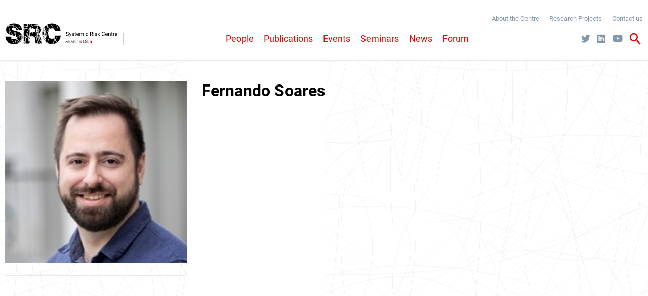

--- FILE ---
content_type: text/html; charset=UTF-8
request_url: https://www.systemicrisk.ac.uk/people/fernando-soares
body_size: 20841
content:
<!DOCTYPE html>
<html lang="en" dir="ltr" prefix="og: https://ogp.me/ns#">
  <head>
        <meta charset="utf-8" />
<meta name="description" content="" />
<link rel="canonical" href="https://www.systemicrisk.ac.uk/people/fernando-soares" />
<meta name="Generator" content="Drupal 10 (https://www.drupal.org)" />
<meta name="MobileOptimized" content="width" />
<meta name="HandheldFriendly" content="true" />
<meta name="viewport" content="width=device-width, initial-scale=1.0" />
<link rel="icon" href="/themes/custom/src_theme/favicon.ico" type="image/vnd.microsoft.icon" />

    <title>Fernando Soares | Systemic Risk Centre</title>
    <link rel="stylesheet" media="all" href="//use.fontawesome.com/releases/v5.12.0/css/all.css" />
<link rel="stylesheet" media="all" href="//use.fontawesome.com/releases/v5.12.0/css/v4-shims.css" />
<link rel="stylesheet" media="all" href="/sites/default/files/css/css_aGQPcVao9X6shFYKtaIuDrkZ1Gy4OLlS2w6ggAwkXFE.css?delta=2&amp;language=en&amp;theme=src_theme&amp;include=[base64]" />
<link rel="stylesheet" media="all" href="/sites/default/files/css/css_kG7_zkmz9SaQV1_tumaRNUgG_k4EG49pEj107mJDFUo.css?delta=3&amp;language=en&amp;theme=src_theme&amp;include=[base64]" />

    

  </head>
  <body class="src_dv path-node page-node-type-people">
        <a href="#main-content" class="visually-hidden focusable skip-link">
      Skip to main content
    </a>
    
      <div class="dialog-off-canvas-main-canvas" data-off-canvas-main-canvas>
    <div class="layout-container">

  <header role="banner">
    <div>
        <div class="region region-header">
    <div id="block-src-theme-branding" class="block block-system block-system-branding-block">
  
    
        <a href="/" rel="home" class="site-logo">
      <img src="/themes/custom/src_theme/logo.svg" alt="Home" />
    </a>
      </div>

  </div>

      <div class="region-right">
          <div class="region region-header-up">
    <a class="menu-control">menu</a>
<nav role="navigation" aria-labelledby="block-headerquicklinks-menu" id="block-headerquicklinks" class="block block-menu navigation menu--header-quick-links">
            
  <h2 class="visually-hidden" id="block-headerquicklinks-menu">Header Quick Links</h2>
  

        
              <ul class="menu">
                    <li class="menu-item">
        <a href="/about-centre-src" data-drupal-link-system-path="node/1817">About the Centre</a>
              </li>
                <li class="menu-item">
        <a href="/research-projects" data-drupal-link-system-path="node/5">Research Projects</a>
              </li>
                <li class="menu-item">
        <a href="/contact-us-src" data-drupal-link-system-path="node/2857">Contact us</a>
              </li>
        </ul>
  


      </nav>

  </div>

          <div class="region region-header-down">
    <a class="menu-control">menu</a>
<nav role="navigation" aria-labelledby="block-src-theme-main-menu-menu" id="block-src-theme-main-menu" class="block block-menu navigation menu--main">
            
  <h2 class="visually-hidden" id="block-src-theme-main-menu-menu">Main navigation</h2>
  

        
              <ul class="menu">
                    <li class="menu-item menu-item--collapsed">
        <a href="/people-src" data-drupal-link-system-path="node/35">People</a>
              </li>
                <li class="menu-item menu-item--collapsed">
        <a href="/publications" data-drupal-link-system-path="node/31">Publications</a>
              </li>
                <li class="menu-item menu-item--collapsed">
        <a href="/events" data-drupal-link-system-path="node/26">Events</a>
              </li>
                <li class="menu-item menu-item--collapsed">
        <a href="/seminars" data-drupal-link-system-path="node/28">Seminars</a>
              </li>
                <li class="menu-item">
        <a href="/news-pwc" data-drupal-link-system-path="node/65">News</a>
              </li>
                <li class="menu-item menu-item--collapsed">
        <a href="/forum-financial-supervision" data-drupal-link-system-path="node/4327">Forum</a>
              </li>
        </ul>
  


        <div class="mobile-headerquicklinks">
    <a class="menu-control">menu</a>
<nav role="navigation" aria-labelledby="block-headerquicklinks-menu" id="block-headerquicklinks" class="block block-menu navigation menu--header-quick-links">
            
  <h2 class="visually-hidden" id="block-headerquicklinks-menu">Header Quick Links</h2>
  

        
              <ul class="menu">
                    <li class="menu-item">
        <a href="/about-centre-src" data-drupal-link-system-path="node/1817">About the Centre</a>
              </li>
                <li class="menu-item">
        <a href="/research-projects" data-drupal-link-system-path="node/5">Research Projects</a>
              </li>
                <li class="menu-item">
        <a href="/contact-us-src" data-drupal-link-system-path="node/2857">Contact us</a>
              </li>
        </ul>
  


      </nav>

  </div>
  </nav>
<div id="block-sociallinkssrc-2" class="block block-block-content block-block-contentb1a8f88f-9ec6-4984-92de-249bf01ba628">
  
    
      
            <div class="clearfix text-formatted field field--name-body field--type-text-with-summary field--label-hidden field__item"><p><span class="fontawesome-icon-inline"><a href="https://twitter.com/LSE_SRC" target="_blank"><span class="fa-twitter fab"></span></a>&nbsp;<a href="https://www.linkedin.com/company/12618945/" target="_blank"><span class="fa-linkedin fab"></span></a></span>&nbsp;<a href="https://www.youtube.com/user/LSESRC/" target="_blank"><span class="fa-youtube fab"></span></a></p></div>
      
  </div>
<a class="search-control">search</a>
<div class="search-block-form block block-search container-inline" data-drupal-selector="search-block-form" id="block-src-theme-search" role="search">
  
    
      <form action="/search/node" method="get" id="search-block-form" accept-charset="UTF-8">
  <div class="js-form-item form-item js-form-type-search form-type-search js-form-item-keys form-item-keys form-no-label">
      <label for="edit-keys" class="visually-hidden">Search</label>
        <input title="Enter the terms you wish to search for." placeholder="Search" data-drupal-selector="edit-keys" type="search" id="edit-keys" name="keys" value="" size="15" maxlength="128" class="form-search" />

        </div>
<div data-drupal-selector="edit-actions" class="form-actions js-form-wrapper form-wrapper" id="edit-actions"><input data-drupal-selector="edit-submit" type="submit" id="edit-submit" value="Search" class="button js-form-submit form-submit" />
</div>

</form>

  </div>

  </div>

      </div>
    </div>
  </header>

  <main role="main">
    <div>
      <a id="main-content" tabindex="-1"></a>
      <div class="layout-content">
          <div class="region region-content">
    <div data-drupal-messages-fallback class="hidden"></div>
<div id="block-src-theme-content" class="block block-system block-system-main-block">
  
    
      
<article class="node node--type-people node--view-mode-full">

  
    

  
  <div class="node__content">
        <div class="people-container">
      <div>
        <div class="people-left-panel">
          
            <div class="field field--name-field-portrait field--type-entity-reference field--label-hidden field__item"><article class="media media--type-person-portrait media--view-mode-default">
        
  <div class="field field--name-field-media-image field--type-image field--label-visually_hidden">
    <div class="field__label visually-hidden">Image</div>
              <div class="field__item">  <img loading="lazy" src="/sites/default/files/styles/large/public/2023-12/SoaresF-200x200.jpg?itok=LecZTpa9" width="200" height="200" alt="Fernado Soares PhD Candidate in Finance LSE" class="image-style-large" />


</div>
          </div>

  </article>
</div>
      
      <div class="field field--name-field-contact field--type-entity-reference-revisions field--label-hidden field__items">
              <div class="field__item">  <div class="paragraph paragraph--type--people-contact paragraph--view-mode--default">
          
      </div>
</div>
          </div>
  
        </div>
        <div class="people-right-panel">
          
                      <h1>
              <span class="field field--name-title field--type-string field--label-hidden">Fernando Soares</span>

            </h1>
                    
          
          
          
        </div>
      </div>
    </div>
  </div>

</article>

  </div>
<div class="views-element-container block block-views block-views-blockpublication-listing-block-3" id="block-views-block-publication-listing-block-3">
  
      <h2>Publications</h2>
    
      <div><div class="view view-publication-listing view-id-publication_listing view-display-id-block_3 js-view-dom-id-8cb8af98ae1731a411cb0a9cd69d99434c85e204470eb4e91f5c8e3af2662366">
  
    
      <div class="src-view-body">
    <div>
      
      
                                  </div>
  </div>
</div>
</div>

  </div>

  </div>

      </div>    </div>
  </main>
    <div class="content-bottom">
    <div>
      <div class="content-bottom-logo">
          <div class="region region-content-bottom-logo">
    <div id="block-footerlogo" class="block block-block-content block-block-contentd12bb4b7-ac5b-4de7-8e16-9c0c60ad6c46">
  
    
      
            <div class="clearfix text-formatted field field--name-body field--type-text-with-summary field--label-hidden field__item"><p><a href="http://www.systemicrisk.ac.uk/"><svg id="src-logo-footer" style="enable-background:new 0 0 251.1 168.3;width:120px;" version="1.1" viewBox="0 0 251.1 168.3" x="0px" xml:space="preserve" y="0px" xmlns:xlink="http://www.w3.org/1999/xlink">
<style type="text/css">#src-logo-footer .st0{fill:#FFFFFF;}
	#src-logo-footer .st1{fill:#E40520;}
</style>
<g> <path d="M54.8,37c-1.5-0.4-3-0.8-4.5-1.1c-1.5,3.7-2.5,7.8-3.2,12.4c-0.2,1.6-0.3,3.1-0.4,4.6c1.1,2.6,2.3,5.2,3.7,7.7
		c1.5,1.1,2.1,2.3,2.1,3.9c0.2,0.3,0.3,0.6,0.5,0.9c1.9-2.8,4-5.2,6.2-7c2-1.6,4.1-2.8,6.3-3.6c0.4-4,1.4-8.1,2.9-12.3
		C64.3,40.1,59.6,38.4,54.8,37z" /> <path d="M72.5,50.1c-0.9-1.8-1.9-4.5-3-6.3c-1.2,3.6-2.1,7.1-2.5,10.5c1.8-0.5,3.6-0.9,5.4-1C72.5,52,72.5,51.4,72.5,50.1z" /> <path d="M79.1,61.9c0-7.8-2.9-13-7.2-16.8c2.1,5,5.7,13.6,7.2,17.1C79,62.2,79.1,62,79.1,61.9z" /> <path d="M36.5,20.6c-0.3-3.1-0.6-6.2-0.7-9.4C30,9.4,24.2,9.3,18.5,10.9c-0.3,3.2-0.5,6.4-0.5,9.6c4.4,12.6,11.1,25,18.8,35.1
		c3.6,1,6.4,1.9,8.6,2.7c-0.1-1.7-0.2-3.3-0.1-5c-2.9-6.7-5.1-13.5-6.7-20.3c-5-1.6-8.6-3.6-8.8-6.7C29.8,22.5,33.2,21,36.5,20.6z" /> <path d="M53.7,29.4h6.2c-1.1-1.3-2.2-2.6-3.3-3.8C55.5,26.8,54.6,28.1,53.7,29.4z" /> <path d="M57.6,24.5c1.4,1.6,2.8,3.2,4.2,4.9h13.7c-0.2-5.3-1.3-9.7-3.3-13.4c-1.2,0.4-2.3,0.7-3.4,1.2C64.3,19,60.7,21.4,57.6,24.5
		z" /> <path d="M47.2,22.5c2.3,1.5,3.6,3.6,3.1,6.9h1.6c1.1-1.8,2.3-3.4,3.6-4.9c-5.4-5.7-11.5-10.3-18.2-12.8c0.1,2.9,0.3,5.8,0.7,8.7
		c0.5,0,0.9,0,1.3,0C42.1,20.4,44.9,21,47.2,22.5z" /> <path d="M13.6,11c-0.1-0.4-0.2-0.9-0.3-1.3c-1,0.9-1.9,1.8-2.7,2.8C11.6,12,12.6,11.5,13.6,11z" /> <path d="M18.6,9.3c2.6-0.7,5.3-1,7.9-1c3.1,0,6.1,0.5,9.2,1.4c0-0.5,0-0.9,0-1.4c-0.2-2.3-0.3-4.6-0.3-6.8
		C29.6,1.9,24,3.3,19.2,5.8C19,6.9,18.8,8.1,18.6,9.3z" /> <path d="M52.9,68.4c-0.4,0.8-0.9,1.6-1.3,2.4c1.7,1.4,3.5,2.8,5.4,4.1C55.6,72.8,54.2,70.6,52.9,68.4z" /> <path d="M46.7,56.7c0,0.7,0.1,1.5,0.2,2.2c0.4,0.2,0.8,0.3,1.1,0.5C47.6,58.4,47.1,57.5,46.7,56.7z" /> <path d="M65.3,56.6c-1.8,0.8-3.5,1.8-5.2,3.1c-2.3,1.8-4.4,4.3-6.3,7.3c2,3.5,4.3,7,6.7,10.6c2.8,1.9,5.7,3.8,8.8,5.6
		c0.6-0.4,1.1-0.9,1.6-1.4c-1.4-2.6-2.6-5.2-3.5-8C65.5,68.2,64.8,62.5,65.3,56.6z" /> <path d="M40.2,33.4c1.3,5.5,3,11,5.2,16.4c0.1-0.6,0.1-1.1,0.2-1.7c0.6-4.6,1.7-8.8,3.2-12.5C45.8,34.8,42.9,34.2,40.2,33.4z" /> <path d="M78.7,64.7c-0.9-2.7-2.6-6.8-4-10c-0.4,0-0.3,0-0.7,0c0,7.4,0.3,14.9,0.9,22.3c2-3.1,3.4-6.7,3.9-11
		C78.8,65.7,78.7,65.2,78.7,64.7z" /> <path d="M17.5,6.7c-1,0.6-2,1.3-2.9,2c0.1,0.6,0.3,1.2,0.4,1.8c0.7-0.3,1.4-0.5,2.1-0.7C17.2,8.7,17.3,7.7,17.5,6.7z" /> <path d="M63,80.9c1.1,1.4,2.1,2.9,3.3,4.3c0.6-0.4,1.2-0.8,1.8-1.2C66.3,83.1,64.6,82,63,80.9z" /> <path d="M24,60.6H1.3c0,27.5,28.2,31,37.9,31c0.5,0,1.1,0,1.6,0C33.9,82,28.2,71.6,24,60.6z" /> <path d="M59.4,78.6c-3-2.1-5.9-4.2-8.4-6.3c0,0.1-0.1,0.2-0.1,0.2c2.7,5.4,6.8,10.2,12.2,14.4c0.6-0.3,1.2-0.6,1.9-0.9
		C63,83.5,61.1,81.1,59.4,78.6z" /> <path d="M37.3,8.2c0,0.7,0,1.3,0,2c7.2,2.5,13.7,7.4,19.3,13.3c3.2-3.3,7-5.8,11.5-7.6c1-0.4,2.1-0.8,3.2-1.1
		C65.1,5,52.8,1.3,39.4,1.3c-0.8,0-1.7,0-2.5,0.1C37,3.6,37.1,5.9,37.3,8.2z" /> <path d="M66.9,56c-0.6,6,0.1,11.8,1.9,17.4c0.8,2.5,1.9,4.9,3.2,7.3c0.5-0.5,1-1.1,1.5-1.7c-0.7-8.1-1.1-16.2-1.1-24.1
		C70.5,55,68.7,55.3,66.9,56z" /> <path d="M16.9,11.4c-0.5,0.2-1,0.4-1.6,0.6c0.4,1.4,0.8,2.8,1.2,4.3C16.6,14.6,16.7,13,16.9,11.4z" /> <path d="M20.7,50.6c-1.6-5.6-2.8-11.4-3.5-17.1c-0.5-4.4-0.8-8.6-0.8-12.9c-0.9-2.7-1.8-5.4-2.5-8.1c-1.9,0.8-3.7,1.8-5.5,3
		C6,19.4,4.7,24.1,4.7,29.8C4.7,41.6,11.9,47.1,20.7,50.6z" /> <path d="M50.1,74.3c-2,4.9-3.7,10.6-4.9,17c5.7-0.5,11.3-1.6,16.3-3.7C56.6,83.7,52.8,79.2,50.1,74.3z" /> <path d="M43.6,91.5c1.3-7.3,3.2-13.6,5.5-19c-0.2-0.5-0.4-1-0.6-1.5c-2.2,1.1-4.9,1.5-7,1.5c-5,0-10.8-1.1-12.7-6.3
		c-0.6-1.7-1-3.6-1-5.7h-2.2c4.2,11,10,21.5,17.1,30.9C43,91.5,43.3,91.5,43.6,91.5z" /> <path d="M34.3,54.9C27.9,46.1,22.2,35.8,18,25c0.1,2.7,0.4,5.5,0.7,8.3c0.8,6.1,2,12.1,3.8,18c3.7,1.3,7.6,2.4,11.4,3.5
		C34,54.8,34.2,54.8,34.3,54.9z" /> </g> <path class="st0" d="M80.7,54.1c0.2,0,0.3,0.1,0.4,0.1c0-0.2,0.1-0.3,0.1-0.3c0-0.1-0.1-0.3-0.1-0.4c-0.1-0.1-0.2-0.2-0.2-0.2
	C80.7,53.5,80.7,53.8,80.7,54.1z" /> <path class="st0" d="M79.2,53.8c0.1-0.7,0.2-1.3,0.3-2c-0.6-0.6-1.1-1.2-1.6-1.9c-0.3-0.2-0.5-0.5-0.8-0.7c0.2,1.5,0.4,2.9,0.7,4.3
	C78.3,53.6,78.7,53.7,79.2,53.8z" /> <path class="st0" d="M153.4,48.4c-0.6,0.2-0.7,0.5-1.2,0.8c0.3,0.2,0.5,0.4,0.7,0.5c0.2-0.4,0.6-0.9,0.9-1.3
	C153.7,48.3,153.6,48.3,153.4,48.4z" /> <path class="st0" d="M80.5,55.6c-0.2,1.6-0.3,3.2-0.3,4.7c0.2-1.6,0.5-3.3,0.7-4.6C80.8,55.7,80.6,55.7,80.5,55.6z" /> <path class="st0" d="M72.7,43.7c-0.9-1-1.8-2.3-2.2-2.4c0,0.1-0.1,0.2-0.1,0.3c0.1,0.3,0.4,0.9,0.7,1.7c0.5,0.7,0.9,1.2,1.4,2.2
	C72.5,44.6,72.6,44.2,72.7,43.7z" /> <path class="st0" d="M78.8,57.7C78.8,57.8,78.8,57.8,78.8,57.7c0.1-0.8,0.1-1.6,0.2-2.4c-0.3-0.1-0.6-0.1-0.9-0.2
	C78.3,56,78.6,56.9,78.8,57.7z" /> <g> <path d="M16.3,118.9c0-0.4-0.1-0.8-0.2-1.1c-0.1-0.3-0.4-0.6-0.7-0.9s-0.8-0.5-1.3-0.7c-0.6-0.2-1.2-0.5-2.1-0.7
		c-0.9-0.2-1.7-0.5-2.4-0.9c-0.7-0.3-1.3-0.7-1.8-1.1s-0.9-0.9-1.2-1.4c-0.3-0.5-0.4-1.2-0.4-1.8c0-0.7,0.1-1.3,0.4-1.9
		s0.7-1.1,1.2-1.5s1.2-0.8,1.9-1s1.6-0.4,2.5-0.4c1,0,1.9,0.2,2.7,0.4c0.8,0.3,1.4,0.7,2,1.2c0.5,0.5,0.9,1.1,1.2,1.7
		c0.3,0.7,0.4,1.3,0.4,2h-2.4c0-0.5-0.1-1-0.2-1.4s-0.4-0.8-0.7-1.1s-0.7-0.6-1.2-0.7c-0.5-0.2-1.1-0.3-1.7-0.3
		c-0.6,0-1.2,0.1-1.6,0.2c-0.5,0.2-0.9,0.3-1.1,0.6c-0.3,0.3-0.5,0.6-0.7,0.9c-0.1,0.3-0.2,0.7-0.2,1.2c0,0.4,0.1,0.7,0.2,1
		s0.4,0.6,0.7,0.8c0.3,0.3,0.8,0.5,1.3,0.7c0.5,0.2,1.1,0.4,1.9,0.6c1,0.3,1.9,0.6,2.6,0.9c0.7,0.3,1.3,0.7,1.8,1.2
		c0.5,0.4,0.8,0.9,1.1,1.5s0.4,1.2,0.4,1.9c0,0.7-0.1,1.4-0.4,2c-0.3,0.6-0.7,1.1-1.2,1.5c-0.5,0.4-1.2,0.7-1.9,1
		c-0.8,0.2-1.6,0.3-2.6,0.3c-0.6,0-1.1-0.1-1.6-0.2s-1.1-0.2-1.6-0.5c-0.5-0.2-1-0.5-1.4-0.8s-0.8-0.7-1.1-1.1
		c-0.3-0.4-0.6-0.8-0.7-1.3c-0.2-0.5-0.3-1-0.3-1.6h2.4c0,0.6,0.1,1.1,0.4,1.6s0.6,0.8,1,1.1c0.4,0.3,0.9,0.5,1.4,0.6
		c0.5,0.1,1.1,0.2,1.6,0.2c1.2,0,2.2-0.2,2.8-0.8C16,120.5,16.3,119.8,16.3,118.9z" /> <path d="M25.6,120.1l3.1-9.9h2.4l-5.3,15.2c-0.1,0.3-0.3,0.7-0.5,1.1c-0.2,0.4-0.5,0.7-0.8,1.1s-0.7,0.6-1.1,0.8
		c-0.4,0.2-1,0.3-1.5,0.3c-0.1,0-0.2,0-0.3,0c-0.1,0-0.2,0-0.4-0.1c-0.1,0-0.2,0-0.3-0.1c-0.1,0-0.2,0-0.2-0.1v-1.8c0,0,0.1,0,0.1,0
		c0.1,0,0.1,0,0.2,0s0.1,0,0.2,0s0.1,0,0.1,0c0.4,0,0.7,0,1-0.1s0.5-0.2,0.8-0.4c0.2-0.2,0.4-0.4,0.6-0.7c0.2-0.3,0.3-0.6,0.5-1
		l0.5-1.3l-4.7-13.1h2.5L25.6,120.1z" /> <path d="M40.8,119.9c0-0.2,0-0.5-0.1-0.7s-0.2-0.4-0.4-0.6c-0.2-0.2-0.5-0.4-0.9-0.5c-0.4-0.2-0.9-0.3-1.6-0.4
		c-0.7-0.2-1.4-0.3-2-0.6c-0.6-0.2-1.1-0.5-1.5-0.8c-0.4-0.3-0.7-0.7-1-1.1c-0.2-0.4-0.3-0.9-0.3-1.4c0-0.5,0.1-1,0.3-1.5
		c0.2-0.5,0.6-0.9,1-1.2c0.4-0.3,0.9-0.6,1.5-0.8c0.6-0.2,1.3-0.3,2-0.3c0.8,0,1.5,0.1,2.1,0.3c0.6,0.2,1.2,0.5,1.6,0.9
		c0.4,0.4,0.8,0.8,1,1.3c0.2,0.5,0.3,1,0.3,1.6h-2.3c0-0.3-0.1-0.5-0.2-0.8s-0.3-0.5-0.5-0.7c-0.2-0.2-0.5-0.4-0.9-0.5
		c-0.3-0.1-0.7-0.2-1.2-0.2c-0.5,0-0.9,0.1-1.2,0.2c-0.3,0.1-0.6,0.3-0.8,0.4c-0.2,0.2-0.4,0.4-0.5,0.6c-0.1,0.2-0.2,0.5-0.2,0.7
		s0,0.5,0.1,0.7c0.1,0.2,0.2,0.4,0.5,0.5c0.2,0.2,0.5,0.3,0.9,0.4c0.4,0.1,0.9,0.3,1.5,0.4c0.8,0.2,1.5,0.4,2.1,0.6
		c0.6,0.2,1.1,0.5,1.5,0.8s0.7,0.7,0.9,1.1s0.3,0.9,0.3,1.4c0,0.6-0.1,1.1-0.4,1.6c-0.2,0.5-0.6,0.9-1,1.2c-0.5,0.3-1,0.6-1.6,0.8
		s-1.3,0.3-2.1,0.3c-0.9,0-1.7-0.1-2.3-0.4c-0.7-0.2-1.2-0.6-1.7-1c-0.5-0.4-0.8-0.9-1-1.4s-0.3-1.1-0.3-1.6h2.3
		c0,0.5,0.1,0.8,0.3,1.2c0.2,0.3,0.5,0.6,0.8,0.8c0.3,0.2,0.6,0.3,1,0.4c0.4,0.1,0.7,0.1,1.1,0.1c0.5,0,0.9-0.1,1.2-0.2
		c0.3-0.1,0.7-0.2,0.9-0.4c0.2-0.2,0.4-0.4,0.5-0.6C40.8,120.5,40.8,120.2,40.8,119.9z" /> <path d="M49.1,107v3.2h2.5v1.8h-2.5v8.2c0,0.3,0,0.6,0.1,0.8c0.1,0.2,0.2,0.4,0.3,0.5s0.3,0.2,0.5,0.2s0.4,0.1,0.5,0.1
		c0.2,0,0.4,0,0.6-0.1c0.2,0,0.4-0.1,0.5-0.1v1.8c-0.2,0.1-0.4,0.1-0.7,0.2c-0.3,0.1-0.6,0.1-1,0.1c-0.4,0-0.8-0.1-1.2-0.2
		s-0.7-0.3-1-0.6c-0.3-0.3-0.5-0.6-0.7-1.1s-0.2-1-0.2-1.7V112h-2.4v-1.8h2.4V107L49.1,107L49.1,107z" /> <path d="M59.7,123.7c-0.9,0-1.8-0.2-2.5-0.5c-0.7-0.3-1.4-0.8-1.9-1.3c-0.5-0.6-0.9-1.2-1.2-2c-0.3-0.8-0.4-1.6-0.4-2.6v-0.5
		c0-1.1,0.2-2,0.5-2.9s0.8-1.6,1.3-2.1s1.2-1,1.8-1.3c0.7-0.3,1.4-0.5,2.2-0.5c0.9,0,1.8,0.2,2.4,0.5c0.7,0.3,1.2,0.8,1.7,1.4
		s0.8,1.3,1,2.1s0.3,1.7,0.3,2.6v1h-9c0,0.6,0.1,1.2,0.3,1.7s0.4,1,0.8,1.4s0.8,0.7,1.2,0.9c0.5,0.2,1,0.3,1.6,0.3
		c0.8,0,1.5-0.2,2-0.5c0.5-0.3,1-0.8,1.5-1.3l1.4,1.1c-0.2,0.3-0.5,0.6-0.8,0.9s-0.7,0.6-1.1,0.8c-0.4,0.2-0.9,0.4-1.4,0.6
		C60.9,123.6,60.3,123.7,59.7,123.7z M59.4,111.8c-0.5,0-0.9,0.1-1.3,0.2c-0.4,0.2-0.7,0.4-1,0.7c-0.3,0.3-0.5,0.7-0.8,1.2
		s-0.3,1-0.4,1.6h6.6v-0.2c0-0.4-0.1-0.9-0.2-1.3c-0.1-0.4-0.3-0.8-0.5-1.2c-0.2-0.3-0.6-0.6-1-0.8C60.4,111.9,60,111.8,59.4,111.8z
		" /> <path d="M69.6,110.2l0.1,1.5c0.5-0.5,1-1,1.7-1.3c0.7-0.3,1.4-0.4,2.3-0.4c0.8,0,1.6,0.2,2.3,0.5c0.7,0.3,1.2,0.9,1.5,1.6
		c0.4-0.6,1-1.2,1.7-1.5c0.7-0.4,1.5-0.6,2.5-0.6c0.7,0,1.3,0.1,1.9,0.3c0.5,0.2,1,0.5,1.4,0.9s0.7,0.9,0.9,1.5s0.3,1.3,0.3,2.2v8.7
		h-2.3v-8.7c0-0.6-0.1-1-0.2-1.4c-0.1-0.4-0.3-0.7-0.6-0.9c-0.2-0.2-0.5-0.4-0.9-0.5s-0.7-0.1-1.2-0.1c-0.5,0-0.9,0.1-1.2,0.2
		c-0.4,0.2-0.7,0.3-0.9,0.6c-0.3,0.2-0.5,0.5-0.6,0.9s-0.2,0.7-0.3,1.1v8.8h-2.3v-8.7c0-0.5-0.1-0.9-0.2-1.3s-0.3-0.7-0.6-0.9
		c-0.2-0.2-0.5-0.4-0.9-0.5s-0.7-0.2-1.2-0.2c-0.8,0-1.4,0.2-1.9,0.5c-0.5,0.3-0.8,0.8-1.1,1.4v9.6h-2.3v-13.2L69.6,110.2
		L69.6,110.2z" /> <path d="M89.3,106.7c0-0.4,0.1-0.7,0.3-0.9c0.2-0.2,0.6-0.4,1-0.4s0.8,0.1,1,0.4s0.3,0.6,0.3,0.9s-0.1,0.7-0.3,0.9
		c-0.2,0.2-0.6,0.4-1,0.4s-0.8-0.1-1-0.4C89.5,107.4,89.3,107.1,89.3,106.7z M91.8,123.4h-2.3v-13.2h2.3V123.4z" /> <path d="M100.7,121.8c0.4,0,0.8-0.1,1.2-0.2c0.4-0.1,0.7-0.3,1-0.5s0.5-0.5,0.7-0.8s0.3-0.7,0.3-1h2.1c0,0.6-0.2,1.2-0.5,1.7
		s-0.7,1-1.1,1.4s-1,0.7-1.6,1s-1.3,0.4-2,0.4c-1,0-1.9-0.2-2.6-0.5c-0.7-0.3-1.3-0.8-1.8-1.4s-0.8-1.3-1.1-2.1
		c-0.2-0.8-0.4-1.6-0.4-2.5v-0.5c0-0.9,0.1-1.7,0.4-2.5c0.2-0.8,0.6-1.5,1.1-2.1s1.1-1.1,1.8-1.4s1.6-0.5,2.6-0.5
		c0.8,0,1.5,0.1,2.1,0.4c0.6,0.2,1.2,0.6,1.6,1s0.8,0.9,1.1,1.5s0.4,1.2,0.4,1.9h-2.1c0-0.4-0.1-0.8-0.3-1.1s-0.4-0.7-0.6-0.9
		c-0.3-0.3-0.6-0.5-1-0.6c-0.4-0.2-0.8-0.2-1.2-0.2c-0.7,0-1.3,0.1-1.7,0.4s-0.8,0.6-1.1,1.1s-0.5,1-0.6,1.5
		c-0.1,0.6-0.2,1.1-0.2,1.7v0.5c0,0.6,0.1,1.2,0.2,1.7s0.3,1.1,0.6,1.5s0.7,0.8,1.1,1.1C99.4,121.7,100,121.8,100.7,121.8z" /> <path d="M121.6,116.2h-4.2v7.2H115v-17.8h5.9c2,0,3.5,0.5,4.6,1.4s1.6,2.2,1.6,4c0,1.1-0.3,2.1-0.9,2.9s-1.4,1.4-2.5,1.8l4.2,7.5
		v0.2h-2.5L121.6,116.2z M117.4,114.3h3.6c0.6,0,1.2-0.1,1.7-0.3c0.5-0.2,0.9-0.4,1.2-0.7c0.3-0.3,0.6-0.7,0.7-1.1
		c0.2-0.4,0.2-0.8,0.2-1.3c0-0.5-0.1-1-0.2-1.4s-0.4-0.8-0.7-1.1s-0.7-0.5-1.2-0.7c-0.5-0.2-1.1-0.2-1.8-0.2h-3.5L117.4,114.3
		L117.4,114.3z" /> <path d="M130.1,106.7c0-0.4,0.1-0.7,0.3-0.9c0.2-0.2,0.6-0.4,1-0.4s0.8,0.1,1,0.4s0.3,0.6,0.3,0.9s-0.1,0.7-0.3,0.9
		c-0.2,0.2-0.6,0.4-1,0.4s-0.8-0.1-1-0.4C130.2,107.4,130.1,107.1,130.1,106.7z M132.5,123.4h-2.3v-13.2h2.3V123.4z" /> <path d="M143.8,119.9c0-0.2,0-0.5-0.1-0.7s-0.2-0.4-0.4-0.6c-0.2-0.2-0.5-0.4-0.9-0.5c-0.4-0.2-0.9-0.3-1.6-0.4
		c-0.7-0.2-1.4-0.3-2-0.6c-0.6-0.2-1.1-0.5-1.5-0.8c-0.4-0.3-0.7-0.7-0.9-1.1c-0.2-0.4-0.3-0.9-0.3-1.4c0-0.5,0.1-1,0.4-1.5
		c0.2-0.5,0.6-0.9,1-1.2c0.4-0.3,0.9-0.6,1.5-0.8c0.6-0.2,1.3-0.3,2-0.3c0.8,0,1.5,0.1,2.1,0.3c0.6,0.2,1.1,0.5,1.6,0.9
		c0.4,0.4,0.8,0.8,1,1.3c0.2,0.5,0.3,1,0.3,1.6h-2.3c0-0.3-0.1-0.5-0.2-0.8s-0.3-0.5-0.5-0.7c-0.2-0.2-0.5-0.4-0.9-0.5
		c-0.3-0.1-0.7-0.2-1.2-0.2c-0.5,0-0.9,0.1-1.2,0.2c-0.3,0.1-0.6,0.3-0.8,0.4c-0.2,0.2-0.4,0.4-0.5,0.6c-0.1,0.2-0.1,0.5-0.1,0.7
		s0,0.5,0.1,0.7c0.1,0.2,0.2,0.4,0.5,0.5c0.2,0.2,0.5,0.3,0.9,0.4c0.4,0.1,0.9,0.3,1.5,0.4c0.8,0.2,1.5,0.4,2.1,0.6
		c0.6,0.2,1.1,0.5,1.5,0.8s0.7,0.7,0.9,1.1s0.3,0.9,0.3,1.4c0,0.6-0.1,1.1-0.4,1.6c-0.2,0.5-0.6,0.9-1,1.2c-0.4,0.3-1,0.6-1.6,0.8
		s-1.3,0.3-2.1,0.3c-0.9,0-1.6-0.1-2.3-0.4c-0.7-0.2-1.2-0.6-1.7-1c-0.5-0.4-0.8-0.9-1-1.4c-0.2-0.5-0.4-1.1-0.4-1.6h2.3
		c0,0.5,0.1,0.8,0.3,1.2c0.2,0.3,0.4,0.6,0.8,0.8c0.3,0.2,0.6,0.3,1,0.4c0.4,0.1,0.7,0.1,1.1,0.1c0.5,0,0.9-0.1,1.2-0.2
		s0.6-0.2,0.9-0.4c0.2-0.2,0.4-0.4,0.5-0.6C143.8,120.5,143.8,120.2,143.8,119.9z" /> <path d="M152.7,117.3l-1.4,1.5v4.6H149v-18.8h2.3V116l1.2-1.4l4.1-4.3h2.8l-5.1,5.5l5.7,7.7h-2.6L152.7,117.3z" /> <path d="M181.3,117.8c-0.1,0.8-0.3,1.6-0.6,2.3c-0.3,0.7-0.8,1.3-1.3,1.9c-0.6,0.5-1.2,0.9-2,1.2c-0.8,0.3-1.7,0.4-2.8,0.4
		c-1.1,0-2-0.2-2.9-0.6c-0.9-0.4-1.6-0.9-2.2-1.7c-0.6-0.7-1.1-1.6-1.4-2.6c-0.3-1-0.5-2.1-0.5-3.4v-1.8c0-1.2,0.2-2.4,0.5-3.4
		c0.3-1,0.8-1.9,1.4-2.6s1.4-1.3,2.2-1.7s1.9-0.6,3-0.6c1,0,1.9,0.2,2.7,0.4s1.4,0.7,2,1.2c0.5,0.5,1,1.2,1.3,1.9
		c0.3,0.7,0.5,1.5,0.6,2.4h-2.4c-0.1-0.6-0.2-1.2-0.4-1.7c-0.2-0.5-0.4-0.9-0.8-1.3c-0.3-0.3-0.7-0.6-1.2-0.8
		c-0.5-0.2-1.1-0.3-1.8-0.3c-0.8,0-1.5,0.2-2.1,0.5c-0.6,0.3-1.1,0.7-1.5,1.3c-0.4,0.6-0.7,1.2-0.9,2s-0.3,1.6-0.3,2.6v1.8
		c0,0.9,0.1,1.7,0.3,2.4c0.2,0.8,0.5,1.4,0.8,2c0.4,0.6,0.9,1,1.4,1.3c0.6,0.3,1.3,0.5,2.1,0.5c0.8,0,1.4-0.1,1.9-0.3
		s0.9-0.4,1.3-0.8c0.3-0.3,0.6-0.8,0.8-1.2c0.2-0.5,0.3-1.1,0.4-1.7L181.3,117.8L181.3,117.8z" /> <path d="M189.6,123.7c-0.9,0-1.8-0.2-2.5-0.5c-0.7-0.3-1.4-0.8-1.9-1.3c-0.5-0.6-0.9-1.2-1.2-2c-0.3-0.8-0.4-1.6-0.4-2.6v-0.5
		c0-1.1,0.2-2,0.5-2.9c0.3-0.8,0.8-1.6,1.3-2.1s1.1-1,1.8-1.3c0.7-0.3,1.4-0.5,2.2-0.5c0.9,0,1.8,0.2,2.4,0.5
		c0.7,0.3,1.2,0.8,1.7,1.4s0.8,1.3,1,2.1c0.2,0.8,0.3,1.7,0.3,2.6v1h-8.9c0,0.6,0.1,1.2,0.3,1.7c0.2,0.5,0.4,1,0.8,1.4
		s0.8,0.7,1.2,0.9c0.5,0.2,1,0.3,1.6,0.3c0.8,0,1.5-0.2,2-0.5c0.6-0.3,1-0.8,1.4-1.3l1.4,1.1c-0.2,0.3-0.5,0.6-0.8,0.9
		s-0.6,0.6-1.1,0.8c-0.4,0.2-0.9,0.4-1.4,0.6C190.9,123.6,190.3,123.7,189.6,123.7z M189.4,111.8c-0.5,0-0.9,0.1-1.3,0.2
		c-0.4,0.2-0.7,0.4-1,0.7c-0.3,0.3-0.6,0.7-0.8,1.2s-0.3,1-0.4,1.6h6.6v-0.2c0-0.4-0.1-0.9-0.2-1.3c-0.1-0.4-0.3-0.8-0.6-1.2
		c-0.2-0.3-0.6-0.6-1-0.8C190.4,111.9,189.9,111.8,189.4,111.8z" /> <path d="M199.5,110.2l0.1,1.7c0.5-0.6,1-1.1,1.7-1.4c0.7-0.3,1.4-0.5,2.2-0.5c0.6,0,1.2,0.1,1.8,0.3c0.5,0.2,1,0.5,1.3,0.8
		c0.4,0.4,0.6,0.9,0.9,1.5c0.2,0.6,0.3,1.3,0.3,2.2v8.7h-2.3v-8.7c0-0.5-0.1-0.9-0.2-1.3s-0.3-0.7-0.5-0.9c-0.2-0.2-0.5-0.4-0.8-0.5
		s-0.7-0.2-1.1-0.2c-0.7,0-1.4,0.2-1.9,0.6c-0.6,0.4-1,0.9-1.3,1.5v9.4h-2.3v-13.2L199.5,110.2L199.5,110.2z" /> <path d="M214.3,107v3.2h2.5v1.8h-2.5v8.2c0,0.3,0,0.6,0.1,0.8c0.1,0.2,0.2,0.4,0.3,0.5s0.3,0.2,0.5,0.2c0.2,0,0.4,0.1,0.5,0.1
		c0.2,0,0.4,0,0.6-0.1c0.2,0,0.4-0.1,0.5-0.1v1.8c-0.2,0.1-0.4,0.1-0.7,0.2c-0.3,0.1-0.6,0.1-1,0.1c-0.4,0-0.8-0.1-1.2-0.2
		s-0.7-0.3-1-0.6c-0.3-0.3-0.5-0.6-0.7-1.1s-0.2-1-0.2-1.7V112h-2.4v-1.8h2.4V107L214.3,107L214.3,107z" /> <path d="M225.8,112.3c-0.2,0-0.4-0.1-0.5-0.1c-0.2,0-0.4,0-0.6,0c-0.8,0-1.4,0.2-1.9,0.5c-0.5,0.3-0.9,0.8-1.1,1.4v9.4h-2.3v-13.2
		h2.2l0,1.5c0.3-0.5,0.8-1,1.3-1.3c0.5-0.3,1.1-0.5,1.9-0.5c0.2,0,0.4,0,0.6,0.1c0.2,0,0.4,0.1,0.4,0.1L225.8,112.3L225.8,112.3z" /> <path d="M233.1,123.7c-0.9,0-1.8-0.2-2.5-0.5c-0.7-0.3-1.4-0.8-1.9-1.3c-0.5-0.6-0.9-1.2-1.2-2c-0.3-0.8-0.4-1.6-0.4-2.6v-0.5
		c0-1.1,0.2-2,0.5-2.9c0.3-0.8,0.8-1.6,1.3-2.1s1.1-1,1.8-1.3c0.7-0.3,1.4-0.5,2.2-0.5c0.9,0,1.8,0.2,2.4,0.5
		c0.7,0.3,1.2,0.8,1.7,1.4s0.8,1.3,1,2.1c0.2,0.8,0.3,1.7,0.3,2.6v1h-8.9c0,0.6,0.1,1.2,0.3,1.7c0.2,0.5,0.4,1,0.8,1.4
		s0.8,0.7,1.2,0.9c0.5,0.2,1,0.3,1.6,0.3c0.8,0,1.5-0.2,2-0.5c0.6-0.3,1-0.8,1.4-1.3l1.4,1.1c-0.2,0.3-0.5,0.6-0.8,0.9
		s-0.6,0.6-1.1,0.8c-0.4,0.2-0.9,0.4-1.4,0.6C234.3,123.6,233.7,123.7,233.1,123.7z M232.8,111.8c-0.5,0-0.9,0.1-1.3,0.2
		c-0.4,0.2-0.7,0.4-1,0.7c-0.3,0.3-0.6,0.7-0.8,1.2s-0.3,1-0.4,1.6h6.6v-0.2c0-0.4-0.1-0.9-0.2-1.3c-0.1-0.4-0.3-0.8-0.6-1.2
		c-0.2-0.3-0.6-0.6-1-0.8C233.9,111.9,233.4,111.8,232.8,111.8z" /> </g> <g> <path d="M151.7,11.1c-0.1,0.3-0.2,0.7-0.3,1c-0.9,2.8-1.7,5.7-2.3,8.7c0.8,2.2,1.4,4.3,2.1,6.5c1.7,0.7,3.3,1.5,4.7,2.5
		c2.2,1.5,4.2,3.2,6.1,5.3c0.5-2.1,0.8-4.2,0.9-6.4c-0.1-0.2-0.2-0.4-0.3-0.6c-2.5-6-5-11.4-7.6-16.3
		C153.9,11.5,152.8,11.3,151.7,11.1z" /> <path d="M142.3,53.4c1-1.1,2-2.1,3.1-3c-0.1-1.3-0.1-2.6-0.2-3.9c-0.1-0.2-0.1-0.5-0.2-0.8c-0.8-0.6-1.7-1.2-2.6-1.7
		C142.3,47.1,142.3,50.2,142.3,53.4z" /> <path d="M145.3,39c-0.2-0.1-0.3-0.2-0.5-0.3c0.1,0.6,0.3,1.3,0.4,1.9C145.3,40,145.3,39.5,145.3,39z" /> <path d="M110.7,73.1v-1c-0.6-0.2-1.2-0.4-1.8-0.7C109.5,72,110.1,72.5,110.7,73.1z" /> <path d="M141.1,41.4c0.1-1.6,0.2-3.1,0.3-4.6c-1.9-0.9-3.8-1.4-5.6-1.4c-0.3,0.9-0.6,1.6-1.1,2.2C136.9,38.8,139.1,40.1,141.1,41.4
		z" /> <path d="M124.9,41c-0.1,0-0.2,0-0.3,0h-6.7c-2.6,2.8-4.8,5.6-6.4,8.4c-0.2,3.4-0.2,6.8-0.1,10.1h8.8c0.2-2.6,0.6-5.4,1.2-8.4
		C122.2,47,123.4,43.7,124.9,41z" /> <path d="M141,43.1c-2.3-1.5-4.8-3-7.4-4.4c-1.9,1.5-4.5,2.1-7,2.2c-1.7,2.6-3,6.2-3.9,10.5c-0.6,2.8-0.9,5.5-1.1,8h3.1
		c5.6,0,8.5,2.5,10,6c1.6-3.8,3.6-7.4,6.1-10.4C140.8,51,140.8,47,141,43.1z" /> <path d="M115.8,41h-3.5c-0.3,1.7-0.5,3.5-0.7,5.2C112.9,44.5,114.2,42.7,115.8,41z" /> <path d="M145.4,36.3c-0.4-0.3-0.9-0.7-1.4-1c0.1,0.4,0.2,0.8,0.3,1.3c0.3,0.2,0.7,0.4,1,0.7C145.4,36.9,145.4,36.6,145.4,36.3z" /> <path d="M146.9,37.3c0,0.3,0,0.6-0.1,0.9c0.9,0.7,1.8,1.4,2.7,2.2c1.3,1.2,2.5,2.4,3.8,3.8c-0.1-0.7-0.2-1.4-0.3-2.1
		c-1.1-1-2.3-1.9-3.5-2.9C148.6,38.7,147.7,38,146.9,37.3z" /> <path d="M154.8,43.8c0.1,0.6,0.2,1.3,0.2,1.9c0.4-0.1,0.7-0.1,1.1-0.2c0.1-0.1,0.2-0.2,0.3-0.3C155.9,44.8,155.3,44.3,154.8,43.8z" /> <path d="M162.9,76.1c-0.1-2-0.2-3.8-0.3-5c-0.6-7.1-2.8-13-6.3-17C155.9,61.9,158,71.6,162.9,76.1z" /> <path d="M157.4,44.2c0.1-0.1,0.1-0.1,0.2-0.2c1.7-2.1,3-4.6,3.8-7.2c-1.9-2.2-4.1-4.2-6.4-5.7c-1.1-0.7-2.2-1.4-3.4-1.9
		c1.2,4.2,2.1,8.4,2.8,12.3C155.4,42.4,156.4,43.3,157.4,44.2z" /> <path d="M146.3,27.6c-0.7-0.1-1.5-0.2-2.2-0.2c-0.2,1.5-0.5,3.1-0.7,4.7c0.1,0.4,0.1,0.8,0.2,1.2c0.6,0.4,1.3,0.9,1.9,1.3
		C145.7,32.2,146,29.9,146.3,27.6z" /> <path d="M147.4,21.3c-0.4-1.2-0.8-2.4-1.3-3.5c-0.6,2.3-1.2,5-1.8,8c0.8,0,1.5,0.1,2.2,0.2C146.8,24.5,147.1,22.9,147.4,21.3z" /> <path d="M157.3,12.4c-0.1,0-0.2-0.1-0.4-0.1c1.9,3.7,3.8,7.7,5.6,12C161.9,19.5,160.1,15.5,157.3,12.4z" /> <path d="M142.9,37.5c-0.1,1.6-0.2,3.2-0.3,4.8c0.6,0.4,1.3,0.8,1.9,1.2c-0.5-2-1-4-1.4-6C143,37.5,142.9,37.5,142.9,37.5z" /> <path d="M93,61.2c-1-0.6-1.9-1.2-2.9-1.7c0.9,0.7,1.9,1.4,2.9,2C93,61.4,93,61.3,93,61.2z" /> <path d="M99.2,40.2c-0.1-1.5-0.2-3.1-0.3-4.7c-0.1-2.7-0.1-6.3,0-10.5c-2.2-0.5-4.5-0.8-6.6-1c-3.4,5-6.2,10.5-8.2,16.2v14.2
		c0.4,0.4,0.8,0.8,1.2,1.1c2.7,1,5.3,2.3,8,3.9C94.5,52.8,96.4,46.2,99.2,40.2z" /> <path d="M84.1,18.2v4.2c2.4-0.2,5-0.2,7.6,0c1.8-2.5,3.7-5,5.7-7.2c-3.4-0.6-6.7-0.9-9.9-0.9C86.3,15.5,85.2,16.8,84.1,18.2z" /> <path d="M99.5,15.5c-0.1,0-0.3-0.1-0.4-0.1c-2.1,2.2-4,4.6-5.7,7.1c1.9,0.2,3.7,0.5,5.6,0.9C99.1,20.9,99.3,18.3,99.5,15.5z" /> <path d="M111.4,3.3h-8.9c-0.4,2.6-0.7,5.1-0.9,7.5C104.6,8,107.9,5.4,111.4,3.3z" /> <path d="M92.8,63.1c-2.8-1.9-5.6-3.9-8.1-6.1c-0.2-0.1-0.4-0.2-0.6-0.2v16.4c2.4,5.6,5.3,11.2,8.7,16.4h0.6
		C91.9,80.8,91.7,71.8,92.8,63.1z" /> <path d="M101.2,14.3c4.8,1,9.7,2.4,14.7,4.2c0.1,0,0.1-0.1,0.2-0.1c1.5-5,3.3-10.1,5.2-15.1h-6.8c-4.7,2.6-9.1,5.9-13,9.8
		C101.3,13.5,101.2,13.9,101.2,14.3z" /> <path d="M84.1,24v12.2c1.8-4.2,4-8.4,6.5-12.2C88.4,23.8,86.2,23.8,84.1,24z" /> <path d="M140.9,57.5c-2.2,3-4,6.5-5.4,10.2c0.7,2.6,1,5.6,1.2,8.5c0.4,4.5,0.9,8.9,2.2,13.3h2.9c1.4-1.4,2.6-2.9,3.8-4.7
		C142.8,76.8,141.4,67.2,140.9,57.5z" /> <path d="M140.8,8.6c0,0.1,0,0.2,0,0.4c0.6,0,1.1-0.1,1.7-0.1c-0.6-1.4-1.3-2.8-1.9-4.2C140.6,6,140.7,7.3,140.8,8.6z" /> <path d="M151.4,7.5c-0.4-0.2-0.8-0.4-1.1-0.6c-0.4,0.8-0.7,1.5-1.1,2.3c0.5,0.1,1,0.1,1.5,0.2C150.9,8.8,151.2,8.1,151.4,7.5z" /> <path d="M154.4,47.1c0-0.2-0.1-0.3-0.2-0.5c-0.6,0.3-4.7,2.1-6.1,3.7c1.5,4.6,3.3,9,5.3,13.2c0.2-1,0.3-2.1,0.4-3.2
		c0.3-2.2,0.4-5.7,0.4-8.4c-1.3-1-2.7-1.9-4.2-2.5C151.6,49,153,48.1,154.4,47.1z" /> <path d="M84.1,15.8c0.4-0.6,0.9-1.1,1.4-1.6c-0.5,0-0.9,0-1.4,0V15.8z" /> <path d="M94.4,62c0,0.1,0,0.2-0.1,0.4c1.4,0.9,2.8,1.7,4.2,2.5C97.2,63.9,95.8,62.9,94.4,62z" /> <path d="M142.8,25.8c0.6-3.5,1.3-6.6,2.1-9.1c0.1-0.4,0.2-0.8,0.4-1.1c-0.7-1.7-1.4-3.4-2.1-5.1c-0.8,0-1.5,0-2.3,0.1
		c0.4,5.3,0.9,10.4,1.6,15.3C142.6,25.8,142.7,25.8,142.8,25.8z" /> <path d="M104.3,67.2c-2.4-7.1-4-15-4.9-23.8c-2.2,5.3-3.8,11.1-4.8,17c3.2,2,6.4,4.4,9.7,7.1C104.3,67.3,104.3,67.3,104.3,67.2z" /> <path d="M152.2,9.6c0.6,0.1,1.2,0.2,1.8,0.4c-0.2-0.4-0.4-0.8-0.6-1.1c-0.2-0.2-0.5-0.3-0.7-0.5C152.6,8.8,152.4,9.2,152.2,9.6z" /> <path d="M128.9,24.3c2.8,0.5,4.6,1.5,5.8,2.9c2.2-0.8,4.3-1.2,6.2-1.4c-0.7-4.9-1.2-9.9-1.6-15.2c-8,0.8-15.4,3.7-21.8,8.6
		C121.3,20.7,125.1,22.4,128.9,24.3z" /> <path d="M84.1,12.7c0.9,0,1.8,0,2.7,0c3.2-3.5,6.4-6.6,9.8-9.4H84.1V12.7z" /> <path d="M164.1,86c-0.2-1-0.4-2-0.6-3.1c-3.6-4.6-6.8-9.4-9.6-14.7c-0.6,2.5-1.2,4.8-2,7c2,5.3,4.6,10,7.8,13.9
		C161.3,88.2,162.7,87.1,164.1,86z" /> <path d="M88.8,12.7c3.2,0.1,6.4,0.5,9.8,1.1c0.4-0.4,0.8-0.9,1.2-1.3c0.3-3,0.7-6.1,1.1-9.2H99C95.5,6.1,92.1,9.2,88.8,12.7z" /> <path d="M144.4,8.9c0.8,0,1.6,0,2.4,0.1c0.3,0,0.5,0,0.8,0.1c0.4-1,0.8-1.9,1.3-2.8c-2.1-0.9-4.4-1.7-6.7-2.2
		C142.9,5.7,143.7,7.3,144.4,8.9z" /> <path d="M146.2,86.6c-0.7,1-1.5,2-2.4,2.9h3.6C147,88.6,146.6,87.6,146.2,86.6z" /> <path d="M145.6,52.3c-1.1,1-2.2,2.1-3.2,3.4c0.3,9.7,1.6,19.4,4.2,27.6c1.5-2.4,2.7-5.1,3.8-8.1C147.8,68.3,146.2,60.4,145.6,52.3z
		" /> <path d="M152.8,66.1c-2.2-4.4-4.1-9-5.8-13.9c0.6,7.3,1.9,14.3,4.1,20.7C151.8,70.8,152.4,68.5,152.8,66.1z" /> <path d="M164.5,87.5c-0.9,0.7-1.8,1.4-2.8,2h3c0.2-0.1,0.3-0.2,0.5-0.3C165,88.7,164.8,88.2,164.5,87.5z" /> <path d="M84.1,76.8v2.7c1.5,2.9,3.5,5.7,5.8,8.3C87.8,84.3,85.8,80.5,84.1,76.8z" /> <path d="M151.2,77.3c-1.1,2.9-2.4,5.5-4,7.8c0.6,1.6,1.2,3,1.9,4.4h9.1C155.4,86,153.1,81.9,151.2,77.3z" /> <path d="M148,26.4c0.4,0.1,0.8,0.2,1.1,0.3c-0.2-0.8-0.5-1.6-0.8-2.5C148.2,24.9,148.1,25.6,148,26.4z" /> <path d="M110.7,75.4c-0.8-0.8-1.6-1.6-2.4-2.3c0.7,1.7,1.6,3.3,2.4,4.9V75.4z" /> <path d="M110.7,87.9v-6.7c-1.8-3-3.3-6.2-4.7-9.7C106.4,78.1,108.6,83.8,110.7,87.9z" /> <path d="M84.1,82.5v6.4c0,0.2,0,0.4,0.1,0.6h5.4C87.4,87.3,85.6,84.9,84.1,82.5z" /> <path d="M109.4,88.7c-2.4-4.7-4.9-11.3-5-19.1c-0.1-0.1-0.1-0.1-0.2-0.2c-3.4-1.6-6.8-3.4-9.9-5.4c-1,8.4-0.8,17.1,0.7,25.5h14.9
		C109.7,89.3,109.5,89,109.4,88.7z" /> <path d="M118.1,16.9c6.4-4.4,13.5-7.1,21.2-7.8c0-0.1,0-0.3,0-0.4c-0.1-1.7-0.2-3.4-0.3-5.1c-1.4-0.2-2.9-0.2-4.3-0.2h-11.9
		C121.1,7.8,119.5,12.4,118.1,16.9z" /> <path d="M146.9,15.1c0.4,1,0.8,2.1,1.2,3.1c0.5-2.2,1.1-4.4,1.8-6.5c0.1-0.3,0.2-0.5,0.3-0.8c-0.5-0.1-1.1-0.1-1.6-0.2
		C148,12.1,147.4,13.6,146.9,15.1z" /> <path d="M163,78.1c-4.4-3.2-7.1-9.3-8-15.8c-0.2,1.2-0.4,2.4-0.6,3.6c2.5,5,5.5,9.7,8.8,14.1C163.1,79.4,163.1,78.8,163,78.1z" /> <path d="M145,10.4c0.4,0.9,0.7,1.7,1.1,2.6c0.3-0.8,0.6-1.6,0.9-2.4c-0.1,0-0.2,0-0.3,0C146.2,10.5,145.6,10.4,145,10.4z" /> <path d="M148.5,48.2c-0.5-0.4-1-0.7-1.5-1.1c0.2,0.6,0.4,1.1,0.5,1.7C147.9,48.6,148.2,48.4,148.5,48.2z" /> <path d="M147,35.5c1.1,0.8,2.3,1.7,3.4,2.6c0.7,0.6,1.4,1.2,2.1,1.8c-0.7-3.7-1.7-7.6-2.8-11.5c-0.6-0.2-1.3-0.4-1.9-0.5
		C147.4,30.4,147.2,33,147,35.5z" /> <path d="M150,47.4c0.8-0.4,1.7-0.8,2.5-1.1c0.1,0,0.3-0.1,0.4-0.1c-1.4-1.7-2.9-3.3-4.4-4.7c-0.6-0.5-1.2-1-1.8-1.5
		c-0.1,1.7-0.1,3.3,0,5C147.9,45.9,148.9,46.7,150,47.4z" /> <path d="M141.9,32c-0.3-1.5-0.5-3-0.8-4.6c-1.6,0.1-3.3,0.5-4.9,1C138.1,29.5,140,30.7,141.9,32z" /> <path d="M116,23.9h7.1c0.5,0,1.1,0,1.6,0c-2.6-1.2-5.1-2.3-7.7-3.3C116.6,21.7,116.3,22.8,116,23.9z" /> <path d="M136.2,32.4c0,0.5,0,1-0.1,1.4c1.7,0.1,3.6,0.5,5.4,1.3c0.1-0.5,0.1-1,0.2-1.5c-1.9-1.3-3.8-2.5-5.8-3.7
		C136.2,30.8,136.2,31.6,136.2,32.4z" /> <path d="M109.9,48.9c0.2-2.6,0.5-5.2,0.9-7.9h-0.2V28.3c-0.6-0.2-1.2-0.4-1.9-0.6c-0.9,1.1-1.7,2.2-2.5,3.3c-2.1,3-3.9,6.2-5.5,9.6
		c0.7,8.4,2,15.9,4,22.8C105.4,58.7,107,53.8,109.9,48.9z" /> <path d="M100.5,23.7c2.6,0.6,5.2,1.3,7.8,2.1c1.9-2.3,4-4.3,6.2-6.1c-4.5-1.6-9-2.9-13.4-3.8C100.8,18.6,100.7,21.2,100.5,23.7z" /> <path d="M100.4,35.5c0,0.7,0.1,1.4,0.1,2c1.3-2.6,2.8-5.1,4.5-7.5c0.7-1,1.4-2,2.2-2.9c-2.3-0.7-4.5-1.3-6.8-1.8
		C100.3,29.4,100.3,32.9,100.4,35.5z" /> <path d="M110.7,70.5v-3.8c-0.8-4.6-1.1-9.4-0.9-14.3c-2.5,5.1-3.6,10-3.9,14.6c0.2,0.6,0.4,1.3,0.7,1.9
		C107.9,69.5,109.3,70,110.7,70.5z" /> <path d="M112.2,23.9h2.3c0.3-1,0.5-1.9,0.8-2.9C114.2,21.9,113.2,22.9,112.2,23.9z" /> <path d="M110.7,26.5v-1.1c-0.2,0.3-0.5,0.5-0.7,0.8C110.2,26.4,110.4,26.5,110.7,26.5z" /> </g> <g> <path d="M180.7,61.8c0.1-0.2,0.1-0.5,0.2-0.7c-0.6-2.4-1.2-4.8-1.9-7.2c0.1,1.9,0.2,3.8,0.3,5.7c0.3,0.5,0.7,1,1,1.5
		C180.4,61.4,180.6,61.6,180.7,61.8z" /> <path d="M179.1,66.6c0.4-0.9,0.7-1.8,1.1-2.8c-0.3-0.5-0.6-1-0.9-1.5C179.2,63.8,179.2,65.2,179.1,66.6z" /> <path d="M179,29c2.1,5.1,3.7,10.6,4.3,16.2c1,2.3,1.6,5,2,7.7C185.2,44.9,182.9,36.6,179,29z" /> <path d="M183.7,51.7c0,0.7,0,1.4-0.1,2.2c-0.1,2.5-0.5,5-1.2,7.4c0.4,1.5,0.7,3.1,0.9,4.6C184.3,61.4,184.5,56.4,183.7,51.7z" /> <path d="M178.1,77.1l1.4-2c1.1-1.7,2.1-3.6,2.9-5.6c-0.3-1.2-0.7-2.5-1.2-3.8c-0.7,1.9-1.5,3.7-2.5,5.4l-2.1,3.8
		C177,75.7,177.5,76.4,178.1,77.1z" /> <path d="M177.4,68.3c0.3-2.5,0.4-5.1,0.4-7.6c-0.2,2-0.5,4.1-0.8,6C177.1,67.2,177.3,67.7,177.4,68.3z" /> <path d="M182.1,53.8c0.2-2.8,0.1-5.6-0.2-8.3c-0.3-0.6-0.6-1.2-0.9-1.8c-0.7-1.3-1.6-2.3-2.5-3.2c0.1,2.4,0.1,4.8,0.1,7.2
		c1.2,3.5,2.2,6.9,3.1,10.3C181.9,56.6,182,55.2,182.1,53.8z" /> <path d="M178.4,38.4c1.1,0.8,2,1.8,2.9,3c-0.7-3.8-1.9-7.5-3.3-11C178.1,33,178.3,35.7,178.4,38.4z" /> <path d="M194.9,41c0.2-2,0.6-4,1.2-5.9c-2.9-7.2-5-14.5-6.3-21.5c-1.6-1.4-3.3-2.8-5-4.2c-3,2.2-5.7,4.9-7.9,7.9
		c0.1,1.1,0.2,2.3,0.3,3.4C184.2,26.1,190.4,33,194.9,41z" /> <path d="M176.1,37.1c0.2,0.1,0.5,0.2,0.7,0.3c-0.1-3.8-0.4-7.5-0.7-11.2c-0.7-1.5-1.5-2.9-2.3-4.3c-0.6,1.1-1.2,2.3-1.7,3.4
		C173.7,29,175.1,33,176.1,37.1z" /> <path d="M177,48.8c-0.1-0.7-0.2-1.4-0.3-2.2c-1.1-3-2.2-6-3.5-9c-1.4-0.3-2.9-0.3-4.4-0.2c-0.4,2.9-0.7,5.8-0.7,9c0,0.7,0,1.3,0,2
		c0.4,0.2,0.7,0.4,1.1,0.7l3.7,3c1.3,1.2,2.6,2.6,3.8,4.1C176.8,53.7,176.9,51.3,177,48.8z" /> <path d="M180.5,76.6l-1.4,1.6c0.6,0.6,1.1,1.2,1.8,1.8l0.1-0.2c1.1-2.2,1.7-4.5,1.7-6.9C182.1,74.4,181.3,75.4,180.5,76.6z" /> <path d="M173.4,66.4c-1.1-1.9-2.3-3.9-3.6-5.8c0.9,3.3,2.1,6.4,3.6,9.3c0.1,0.1,0.1,0.2,0.2,0.2C173.3,69,173.2,67.7,173.4,66.4z" /> <path d="M220.5,80.8c0.4-1.8,0.7-3.7,0.9-5.7c0-0.2,0-0.4,0.1-0.6c-1.7-1.7-3.4-3.6-5-5.4c-1.6,0.7-3.4,1-5.5,1
		c-3.3,0-5.9-0.8-8.1-2.3c0.7,7.5,0.5,15.3-0.6,22.9c1.6,0.3,3.3,0.5,5,0.6C212.1,88.4,216.6,84.8,220.5,80.8z" /> <path d="M172.4,36c-0.7-1.7-1.5-3.3-2.3-5c-0.5,1.6-0.9,3.2-1.2,4.9C170.2,35.8,171.3,35.8,172.4,36z" /> <path d="M170.2,51.7c-0.7-0.5-1.4-1-2-1.5c0.1,2.3,0.4,4.5,0.8,6.7c1.7,2.2,3.2,4.4,4.5,6.7C172.7,59.5,171.6,55.5,170.2,51.7z" /> <path d="M174.4,36.4c-0.9-3.2-1.9-6.2-3.1-9.1c-0.2,0.6-0.4,1.1-0.6,1.7c1.2,2.4,2.3,4.9,3.4,7.3C174.2,36.4,174.3,36.4,174.4,36.4
		z" /> <path d="M175.7,65.3l0.5-4.3c0.1-0.9,0.2-1.8,0.3-2.7c-0.9-1.2-1.8-2.3-2.7-3.3C174.3,57,175.7,65.4,175.7,65.3z" /> <path d="M189.4,11.4c-0.1-0.7-0.2-1.4-0.3-2.1c-0.4-0.6-0.9-1.2-1.4-1.8c-0.6,0.3-1.1,0.7-1.7,1.1C187.2,9.5,188.3,10.5,189.4,11.4
		z" /> <path d="M201.2,66.6c-0.6-0.6-1.2-1.2-1.8-1.9c-2,7.8-4.8,15.8-8.4,22.6c3,1.4,6.2,2.5,9.7,3.3C202,82.5,202.1,74.4,201.2,66.6z" /> <path d="M230.9,82.9c0.3,1.4,0.5,2.7,0.7,4.1c0.9-0.5,1.9-1,2.7-1.6C233.2,84.6,232,83.8,230.9,82.9z" /> <path d="M230.2,87.7c-0.3-2.1-0.7-4.2-1.2-6.3c-1.3-1.1-2.6-2.2-3.9-3.4c-1,1.2-2,2.4-3.1,3.6c-0.7,3.3-1.5,6.5-2.4,9.5
		C223.4,90.3,226.9,89.2,230.2,87.7z" /> <path d="M183.4,78c-0.4,1.1-0.8,2.1-1.4,3.1c0.5,0.4,1,0.9,1.5,1.3C183.5,81,183.5,79.5,183.4,78z" /> <path d="M189.8,86.5c3.7-7.1,6.6-15.5,8.6-23.6c-2.7-4.5-3.8-10.6-3.8-16.5c0-0.9,0-1.8,0.1-2.7c-0.1-0.2-0.2-0.4-0.3-0.6
		c-4.3-8-10.1-14.9-17-20.3c0,0.1,0,0.2,0,0.3c6.3,10.1,9.9,21.8,9.4,32.6c-0.2,4.4-1,8.6-2.4,12.5c-0.1,0.5-0.2,0.9-0.4,1.3
		c0.8,5,1.1,9.7,0.9,14.1C186.5,84.6,188.1,85.6,189.8,86.5z" /> <path d="M219.9,83.5c-3.1,3-6.4,5.7-10.1,8.1c0.6,0,1.2,0,1.9,0c2.1,0,4.1-0.1,6.1-0.4C218.6,88.8,219.3,86.2,219.9,83.5z" /> <path d="M200.6,26.9c0.4-0.4,0.8-0.8,1.2-1.1c-1-1.1-2-2.3-3-3.4C199.5,24,200.1,25.4,200.6,26.9z" /> <path d="M228,74c0.9,2.2,1.6,4.3,2.2,6.5c1.8,1.4,3.6,2.8,5.4,4c3.5-2.4,6.4-5.4,8.8-8.6c0.8-1.3,1.6-2.5,2.3-3.7
		c2.9-5.2,4.3-10.9,4.3-16.5h-13.9C235,62.3,232,68.4,228,74z" /> <path d="M240.3,35.5h10.4c-1.5-14.3-7.7-24.6-18.5-29.9C237.5,14.6,240.3,24.8,240.3,35.5z" /> <path d="M219.1,24.9c0,0.1,0.1,0.3,0.1,0.4c4.1,3,5.2,8.1,5.6,10.2h13.9c-0.1-11.1-3.2-21.8-9-31c-5.1-2-11.1-3.1-18.1-3.2
		c-2.4,0-4.8,0.2-7.1,0.5C211.7,10.4,217.3,19.9,219.1,24.9z" /> <path d="M222.8,75.9c-0.1,0.9-0.3,1.9-0.4,2.8c0.5-0.6,1-1.2,1.5-1.8C223.6,76.6,223.2,76.2,222.8,75.9z" /> <path d="M222.2,63.9c-1.1,1.9-2.5,3.4-4.3,4.5c1.2,1.4,2.5,2.8,3.8,4.2C222,69.7,222.1,66.8,222.2,63.9z" /> <path d="M191.2,13c0.4,0.4,0.8,0.8,1.2,1.1c-0.5-0.7-0.9-1.4-1.4-2.1C191.1,12.4,191.1,12.7,191.2,13z" /> <path d="M191.6,15.3c1.2,5.8,2.9,11.7,5.2,17.6c0.7-1.7,1.6-3.3,2.6-4.6c-1.1-3.1-2.5-6.4-4.3-9.6C194,17.5,192.8,16.4,191.6,15.3z
		" /> <path d="M190.2,6.1c0.1,0.8,0.2,1.7,0.3,2.5c2.4,3.2,4.5,6.4,6.2,9.7c2.2,2.2,4.2,4.4,6.2,6.7c2.2-1.4,4.8-2.2,8.1-2.2
		c2.5,0,4.5,0.5,6.2,1.3c-2.4-5.7-7.8-14.3-14.2-22.1C198.3,2.8,194.1,4.2,190.2,6.1z" /> <path d="M225,55.7c-0.3,1.6-0.7,3.2-1.2,4.6c0,0.4,0,0.8,0,1.2c1.1,3.1,2.1,6.3,3,9.6c0.2,0.4,0.4,0.8,0.6,1.2
		c3.5-5.1,6.3-10.7,8.2-16.6C235.6,55.7,225,55.7,225,55.7z" /> <path d="M226.3,73.8c-0.3-0.7-0.6-1.4-0.9-2.1c-0.5-2-1.1-3.9-1.7-5.8c-0.1,2.7-0.3,5.4-0.6,8.1c0.6,0.6,1.2,1.2,1.8,1.8
		C225.4,75.1,225.9,74.4,226.3,73.8z" /> <path d="M227,75.4c-0.3,0.4-0.7,0.9-1,1.3c0.7,0.7,1.5,1.3,2.2,2C227.8,77.7,227.4,76.5,227,75.4z" /> </g> <g> <g> <g> <g> <path d="M9.8,153.3H6.1l-0.9,5.9H4.1l2.2-14.1l4,0c0.6,0,1.1,0.1,1.5,0.3c0.5,0.2,0.9,0.4,1.2,0.8c0.3,0.3,0.6,0.8,0.7,1.3
					c0.2,0.5,0.2,1.1,0.1,1.7c0,0.5-0.2,1-0.3,1.4c-0.2,0.4-0.4,0.8-0.7,1.1c-0.3,0.3-0.6,0.6-1,0.8c-0.4,0.2-0.8,0.4-1.2,0.6l2.2,6
					l0,0.1h-1.1L9.8,153.3z M6.3,152.3l3.2,0c0.4,0,0.8-0.1,1.2-0.2c0.4-0.1,0.7-0.4,1-0.6c0.3-0.3,0.6-0.6,0.8-1
					c0.2-0.4,0.3-0.8,0.4-1.3c0-0.5,0-0.9-0.1-1.3c-0.1-0.4-0.3-0.7-0.5-0.9c-0.2-0.3-0.5-0.5-0.9-0.6c-0.3-0.1-0.7-0.2-1.1-0.2
					l-3,0L6.3,152.3z" /> <path d="M18.8,159.4c-0.6,0-1.2-0.2-1.6-0.5c-0.5-0.3-0.8-0.7-1.1-1.2c-0.3-0.5-0.5-1-0.6-1.6c-0.1-0.6-0.1-1.2-0.1-1.9l0-0.4
					c0.1-0.7,0.2-1.3,0.5-2c0.2-0.6,0.6-1.2,1-1.7c0.4-0.5,0.9-0.9,1.4-1.2c0.5-0.3,1.1-0.5,1.8-0.4c0.6,0,1.1,0.2,1.5,0.5
					c0.4,0.3,0.7,0.7,1,1.1s0.4,1,0.5,1.5c0.1,0.6,0.1,1.1,0,1.7L23,154h-6.6l0,0.2c-0.1,0.5-0.1,0.9,0,1.4c0.1,0.5,0.2,0.9,0.4,1.3
					c0.2,0.4,0.5,0.7,0.8,1s0.8,0.4,1.3,0.4c0.3,0,0.6,0,0.8-0.1c0.3-0.1,0.5-0.2,0.7-0.3c0.2-0.1,0.4-0.3,0.7-0.5s0.4-0.4,0.6-0.6
					l0.6,0.6c-0.4,0.6-0.9,1.1-1.5,1.4C20.1,159.3,19.5,159.4,18.8,159.4z M20,149.5c-0.5,0-0.9,0.1-1.3,0.3c-0.4,0.2-0.7,0.5-1,0.8
					c-0.3,0.3-0.5,0.7-0.7,1.2c-0.2,0.4-0.4,0.9-0.5,1.3l5.5,0l0-0.1c0-0.4,0-0.8,0-1.2c-0.1-0.4-0.2-0.8-0.3-1.1
					c-0.2-0.3-0.4-0.6-0.7-0.8C20.8,149.6,20.4,149.5,20,149.5z" /> <path d="M30.2,156.5c0-0.3,0-0.6-0.1-0.9c-0.1-0.2-0.3-0.4-0.5-0.6c-0.2-0.2-0.4-0.3-0.7-0.4c-0.3-0.1-0.5-0.2-0.8-0.3
					c-0.3-0.1-0.7-0.2-1-0.3c-0.4-0.1-0.7-0.3-0.9-0.5s-0.5-0.5-0.7-0.8c-0.2-0.3-0.2-0.7-0.2-1.2c0-0.5,0.1-0.9,0.4-1.3
					c0.2-0.4,0.5-0.7,0.8-0.9c0.3-0.2,0.7-0.4,1.1-0.5s0.8-0.2,1.2-0.2c0.4,0,0.8,0.1,1.2,0.2c0.4,0.1,0.7,0.3,1,0.6
					c0.3,0.3,0.5,0.6,0.7,1c0.2,0.4,0.2,0.8,0.2,1.3h-1c0-0.3,0-0.6-0.1-0.9s-0.3-0.5-0.4-0.7c-0.2-0.2-0.4-0.3-0.7-0.4
					c-0.3-0.1-0.5-0.1-0.8-0.1c-0.3,0-0.6,0-0.8,0.1c-0.3,0.1-0.5,0.2-0.8,0.3s-0.4,0.4-0.6,0.6s-0.3,0.5-0.3,0.8
					c0,0.3,0,0.6,0.1,0.8c0.1,0.2,0.3,0.4,0.5,0.6c0.2,0.1,0.5,0.3,0.7,0.3s0.5,0.2,0.8,0.2c0.4,0.1,0.7,0.2,1.1,0.4
					c0.4,0.1,0.7,0.3,0.9,0.6c0.3,0.2,0.5,0.5,0.7,0.8c0.2,0.3,0.2,0.7,0.2,1.2c0,0.5-0.2,1-0.4,1.4c-0.2,0.4-0.5,0.7-0.9,0.9
					c-0.4,0.2-0.7,0.4-1.2,0.5c-0.4,0.1-0.9,0.2-1.3,0.2c-0.4,0-0.8-0.1-1.2-0.2c-0.4-0.1-0.8-0.3-1.1-0.6s-0.6-0.6-0.7-1
					c-0.2-0.4-0.3-0.8-0.2-1.4l1,0c0,0.4,0.1,0.7,0.2,1s0.3,0.5,0.5,0.7c0.2,0.2,0.4,0.3,0.7,0.4s0.6,0.1,0.9,0.1
					c0.3,0,0.6,0,0.9-0.1c0.3-0.1,0.6-0.2,0.8-0.3c0.2-0.2,0.5-0.4,0.6-0.6C30.1,157.1,30.2,156.8,30.2,156.5z" /> <path d="M36.8,159.4c-0.6,0-1.2-0.2-1.6-0.5c-0.5-0.3-0.8-0.7-1.1-1.2c-0.3-0.5-0.5-1-0.6-1.6c-0.1-0.6-0.1-1.2-0.1-1.9l0-0.4
					c0.1-0.7,0.2-1.3,0.5-2c0.2-0.6,0.6-1.2,1-1.7c0.4-0.5,0.9-0.9,1.4-1.2s1.1-0.5,1.8-0.4c0.6,0,1.1,0.2,1.5,0.5s0.7,0.7,1,1.1
					c0.2,0.4,0.4,1,0.5,1.5c0.1,0.6,0.1,1.1,0,1.7L41,154h-6.6l0,0.2c-0.1,0.5-0.1,0.9,0,1.4c0.1,0.5,0.2,0.9,0.4,1.3s0.5,0.7,0.8,1
					s0.8,0.4,1.3,0.4c0.3,0,0.6,0,0.8-0.1c0.3-0.1,0.5-0.2,0.7-0.3c0.2-0.1,0.4-0.3,0.7-0.5c0.2-0.2,0.4-0.4,0.6-0.6l0.6,0.6
					c-0.4,0.6-0.9,1.1-1.5,1.4C38.1,159.3,37.5,159.4,36.8,159.4z M38,149.5c-0.5,0-0.9,0.1-1.3,0.3c-0.4,0.2-0.7,0.5-1,0.8
					c-0.3,0.3-0.5,0.7-0.7,1.2s-0.4,0.9-0.5,1.3l5.5,0l0-0.1c0-0.4,0-0.8,0-1.2c-0.1-0.4-0.2-0.8-0.3-1.1c-0.2-0.3-0.4-0.6-0.7-0.8
					C38.8,149.6,38.4,149.5,38,149.5z" /> <path d="M48.1,159.2c0-0.2,0-0.5,0-0.7c0-0.2,0-0.5,0.1-0.7c-0.4,0.5-0.9,0.9-1.5,1.2c-0.6,0.3-1.2,0.4-1.8,0.4
					c-0.4,0-0.7-0.1-1.1-0.2c-0.3-0.1-0.6-0.3-0.9-0.6c-0.2-0.2-0.4-0.6-0.6-0.9c-0.1-0.3-0.2-0.8-0.1-1.2c0-0.4,0.1-0.8,0.3-1.2
					c0.1-0.3,0.3-0.6,0.6-0.9c0.2-0.3,0.5-0.5,0.8-0.6c0.3-0.2,0.6-0.3,1-0.4c0.3-0.1,0.7-0.2,1-0.2c0.3,0,0.7-0.1,1-0.1l1.9,0
					l0.2-1.2c0-0.4,0-0.7-0.1-1c-0.1-0.3-0.2-0.5-0.4-0.8c-0.2-0.2-0.4-0.4-0.7-0.5c-0.3-0.1-0.6-0.2-0.9-0.2c-0.3,0-0.6,0-0.9,0.1
					c-0.3,0.1-0.6,0.2-0.8,0.4c-0.2,0.2-0.5,0.4-0.7,0.7c-0.2,0.3-0.3,0.6-0.4,0.9h-1c0.1-0.5,0.2-1,0.5-1.4c0.2-0.4,0.6-0.7,0.9-1
					c0.4-0.3,0.8-0.5,1.2-0.6c0.4-0.1,0.9-0.2,1.3-0.2c0.5,0,0.9,0.1,1.3,0.3c0.4,0.2,0.7,0.4,1,0.7c0.3,0.3,0.5,0.7,0.6,1.1
					c0.1,0.4,0.2,0.9,0.1,1.4l-0.8,5.1c0,0.3-0.1,0.7-0.1,1c0,0.3,0,0.7,0.1,1l0,0.1L48.1,159.2L48.1,159.2z M45,158.4
					c0.3,0,0.7,0,1-0.1c0.3-0.1,0.6-0.2,0.9-0.4c0.3-0.2,0.5-0.4,0.8-0.7c0.2-0.3,0.4-0.5,0.6-0.9l0.4-2.3l-1.7,0
					c-0.2,0-0.5,0-0.8,0c-0.3,0-0.5,0.1-0.8,0.1c-0.3,0.1-0.5,0.2-0.8,0.3c-0.2,0.1-0.5,0.3-0.7,0.4c-0.2,0.2-0.4,0.4-0.5,0.6
					c-0.1,0.2-0.2,0.5-0.2,0.9c0,0.3,0,0.6,0.1,0.8c0.1,0.2,0.2,0.4,0.4,0.6c0.2,0.2,0.3,0.3,0.6,0.4
					C44.5,158.3,44.8,158.4,45,158.4z" /> <path d="M57.5,149.7c-0.2,0-0.5-0.1-0.7-0.1c-0.3,0-0.7,0.1-1,0.2c-0.3,0.1-0.6,0.3-0.9,0.5c-0.3,0.2-0.5,0.5-0.7,0.8
					c-0.2,0.3-0.3,0.6-0.4,1l-1.1,7.2h-1l1.6-10.5h1l-0.3,1.7c0.2-0.3,0.3-0.5,0.5-0.8c0.2-0.2,0.4-0.4,0.7-0.6
					c0.2-0.2,0.5-0.3,0.8-0.4c0.3-0.1,0.6-0.1,0.9-0.1c0.1,0,0.2,0,0.4,0c0.1,0,0.2,0.1,0.4,0.1L57.5,149.7z" /> <path d="M61.2,158.4c0.4,0,0.7,0,1-0.1s0.6-0.3,0.8-0.5c0.2-0.2,0.5-0.5,0.7-0.8c0.2-0.3,0.3-0.7,0.4-1h1
					c-0.1,0.5-0.3,1-0.5,1.4s-0.5,0.8-0.9,1.1c-0.4,0.3-0.8,0.5-1.2,0.7s-0.9,0.2-1.4,0.2c-0.7,0-1.2-0.2-1.6-0.5
					c-0.4-0.3-0.8-0.7-1-1.2c-0.2-0.5-0.4-1-0.5-1.7s-0.1-1.2,0-1.9l0-0.4c0.1-0.7,0.2-1.3,0.5-2c0.2-0.6,0.6-1.2,0.9-1.7
					c0.4-0.5,0.9-0.9,1.4-1.2c0.5-0.3,1.1-0.4,1.8-0.4c0.5,0,0.9,0.1,1.3,0.3c0.4,0.2,0.7,0.5,1,0.8c0.3,0.3,0.5,0.7,0.6,1.2
					c0.1,0.5,0.2,0.9,0.2,1.5l-1,0c0-0.4,0-0.7-0.1-1.1c-0.1-0.3-0.2-0.6-0.4-0.9c-0.2-0.2-0.4-0.4-0.7-0.6
					c-0.3-0.1-0.6-0.2-0.9-0.2c-0.5,0-1,0.1-1.4,0.3c-0.4,0.2-0.8,0.6-1.1,1s-0.5,0.9-0.7,1.4c-0.2,0.5-0.3,1-0.4,1.6l0,0.4
					c0,0.3,0,0.6,0,1s0,0.7,0.1,1s0.1,0.6,0.2,0.9c0.1,0.3,0.2,0.5,0.4,0.7c0.2,0.2,0.4,0.4,0.7,0.5
					C60.5,158.4,60.8,158.4,61.2,158.4z" /> <path d="M69.1,150.5c0.2-0.3,0.4-0.6,0.7-0.8c0.2-0.2,0.5-0.5,0.8-0.6c0.3-0.2,0.6-0.3,0.9-0.4c0.3-0.1,0.6-0.1,1-0.1
					c0.5,0,0.9,0.1,1.3,0.3c0.3,0.2,0.6,0.5,0.8,0.8c0.2,0.4,0.3,0.8,0.4,1.2c0.1,0.5,0.1,0.9,0,1.5l-1,6.8h-1l1-6.8
					c0-0.4,0-0.7,0-1.1c0-0.3-0.1-0.6-0.2-0.9s-0.3-0.5-0.5-0.6c-0.2-0.2-0.6-0.2-0.9-0.3c-0.4,0-0.7,0.1-1,0.2
					c-0.3,0.1-0.6,0.3-0.9,0.5c-0.3,0.2-0.5,0.5-0.7,0.8c-0.2,0.3-0.4,0.6-0.6,1l-1.1,7.2h-1l2.3-14.9h1L69.1,150.5z" /> <path d="M86.6,159.2c0-0.2,0-0.5,0-0.7c0-0.2,0-0.5,0.1-0.7c-0.4,0.5-0.9,0.9-1.5,1.2c-0.6,0.3-1.2,0.4-1.8,0.4
					c-0.4,0-0.7-0.1-1.1-0.2c-0.3-0.1-0.6-0.3-0.9-0.6c-0.2-0.2-0.4-0.6-0.6-0.9c-0.1-0.3-0.2-0.8-0.1-1.2c0-0.4,0.1-0.8,0.3-1.2
					c0.1-0.3,0.3-0.6,0.6-0.9c0.2-0.3,0.5-0.5,0.8-0.6c0.3-0.2,0.6-0.3,1-0.4c0.3-0.1,0.7-0.2,1-0.2c0.3,0,0.7-0.1,1-0.1l1.9,0
					l0.2-1.2c0-0.4,0-0.7-0.1-1c-0.1-0.3-0.2-0.5-0.4-0.8c-0.2-0.2-0.4-0.4-0.7-0.5s-0.6-0.2-0.9-0.2c-0.3,0-0.6,0-0.9,0.1
					c-0.3,0.1-0.6,0.2-0.8,0.4c-0.2,0.2-0.5,0.4-0.7,0.7c-0.2,0.3-0.3,0.6-0.4,0.9h-1c0.1-0.5,0.2-1,0.5-1.4c0.2-0.4,0.6-0.7,0.9-1
					c0.4-0.3,0.8-0.5,1.2-0.6c0.4-0.1,0.9-0.2,1.3-0.2c0.5,0,0.9,0.1,1.3,0.3c0.4,0.2,0.7,0.4,1,0.7c0.3,0.3,0.5,0.7,0.6,1.1
					c0.1,0.4,0.2,0.9,0.1,1.4l-0.8,5.1c0,0.3-0.1,0.7-0.1,1c0,0.3,0,0.7,0.1,1l0,0.1L86.6,159.2L86.6,159.2z M83.5,158.4
					c0.3,0,0.7,0,1-0.1c0.3-0.1,0.6-0.2,0.9-0.4c0.3-0.2,0.5-0.4,0.8-0.7c0.2-0.3,0.4-0.5,0.6-0.9l0.4-2.3l-1.7,0
					c-0.2,0-0.5,0-0.8,0c-0.3,0-0.5,0.1-0.8,0.1c-0.3,0.1-0.5,0.2-0.8,0.3c-0.2,0.1-0.5,0.3-0.7,0.4c-0.2,0.2-0.4,0.4-0.5,0.6
					c-0.1,0.2-0.2,0.5-0.2,0.9c0,0.3,0,0.6,0.1,0.8c0.1,0.2,0.2,0.4,0.4,0.6s0.3,0.3,0.6,0.4C83,158.3,83.2,158.4,83.5,158.4z" /> <path d="M93.8,146l-0.4,2.7h1.9l-0.1,0.9h-1.9l-1.1,7c0,0.2,0,0.4,0,0.6s0,0.4,0.1,0.5c0.1,0.2,0.1,0.3,0.3,0.4
					c0.1,0.1,0.3,0.2,0.5,0.2c0.1,0,0.3,0,0.4,0c0.1,0,0.3,0,0.4,0l0,0.9c-0.3,0.1-0.7,0.2-1.1,0.1c-0.4,0-0.7-0.1-0.9-0.2
					c-0.2-0.1-0.4-0.4-0.5-0.6c-0.1-0.2-0.2-0.5-0.2-0.9c0-0.3,0-0.7,0-1l1-7h-1.7l0.2-0.9h1.7l0.4-2.7L93.8,146L93.8,146z" /> </g> <g> <path d="M105,157.1h6.4v2.2h-8.8v-15.5h2.4L105,157.1L105,157.1z" /> <path d="M120.6,155.2c0-0.3,0-0.6-0.1-0.8c-0.1-0.2-0.2-0.5-0.5-0.7c-0.2-0.2-0.5-0.4-0.9-0.6s-0.9-0.4-1.5-0.6
					c-0.7-0.2-1.3-0.5-1.9-0.8s-1.1-0.6-1.5-1c-0.4-0.4-0.7-0.8-1-1.3c-0.2-0.5-0.3-1-0.3-1.7c0-0.6,0.1-1.2,0.4-1.7
					c0.2-0.5,0.6-1,1-1.4c0.4-0.4,1-0.7,1.6-0.9c0.6-0.2,1.3-0.3,2-0.3c0.8,0,1.5,0.1,2.1,0.4c0.6,0.2,1.2,0.6,1.6,1
					c0.4,0.4,0.8,0.9,1,1.5s0.3,1.2,0.3,1.8h-2.4c0-0.4,0-0.7-0.2-1c-0.1-0.3-0.3-0.6-0.5-0.8c-0.2-0.2-0.5-0.4-0.8-0.5
					c-0.3-0.1-0.7-0.2-1.2-0.2c-0.4,0-0.8,0-1.1,0.2c-0.3,0.1-0.6,0.3-0.8,0.4c-0.2,0.2-0.4,0.4-0.5,0.7c-0.1,0.3-0.1,0.5-0.1,0.8
					c0,0.6,0.2,1.1,0.7,1.4s1.2,0.7,2.3,1.1c0.8,0.3,1.5,0.5,2.1,0.8c0.6,0.3,1.1,0.7,1.4,1.1c0.4,0.4,0.7,0.8,0.9,1.3
					c0.2,0.5,0.3,1,0.3,1.7c0,0.7-0.1,1.2-0.4,1.8c-0.2,0.5-0.6,1-1,1.3c-0.4,0.4-1,0.6-1.6,0.8c-0.6,0.2-1.3,0.3-2.1,0.3
					c-0.7,0-1.3-0.1-2-0.3c-0.7-0.2-1.2-0.5-1.8-0.9c-0.5-0.4-0.9-0.9-1.3-1.5c-0.3-0.6-0.5-1.3-0.5-2.2h2.4c0,0.5,0.1,0.9,0.2,1.3
					c0.2,0.4,0.4,0.6,0.7,0.9c0.3,0.2,0.6,0.4,1,0.5c0.4,0.1,0.8,0.2,1.2,0.2c0.8,0,1.5-0.2,1.9-0.6
					C120.4,156.3,120.6,155.8,120.6,155.2z" /> <path d="M133.4,152.3h-5.8v4.8h6.8v2.2h-9.2v-15.5h9.1v2.2h-6.7v4.3h5.8C133.4,150.2,133.4,152.3,133.4,152.3z" /> </g> </g> </g> </g> <rect class="st1" height="10.3" width="9.3" x="141.8" y="148.9" /> </svg></a></p>
</div>
      
  </div>
<div id="block-footerlogofmg-2" class="block block-block-content block-block-content24a66f36-c4bc-4aa5-85d7-84c722f73fc6">
  
    
      
            <div class="clearfix text-formatted field field--name-body field--type-text-with-summary field--label-hidden field__item"><p><a href="http://www.fmg.ac.uk/"><svg id="fmg-logo-footer" style="enable-background:new 0 0 251.1 168.3;width:120px;" version="1.1" viewBox="0 0 251.1 168.3" x="0px" xml:space="preserve" y="0px" xmlns:xlink="http://www.w3.org/1999/xlink">
<style type="text/css">#fmg-logo-footer .st0{fill:#E40520;}
	#fmg-logo-footer .st1{fill:none;}
	#fmg-logo-footer .st2{fill:#004380;}
	#fmg-logo-footer .st3{fill:#FFFFFF;}
	#fmg-logo-footer .st4{fill:#9D9D9C;}
</style>
<g> <g> <g> <g> <path d="M9.8,153.3H6.1l-0.9,5.9H4.1l2.2-14.1l4,0c0.6,0,1.1,0.1,1.5,0.3c0.5,0.2,0.9,0.4,1.2,0.8c0.3,0.3,0.6,0.8,0.7,1.3
					c0.2,0.5,0.2,1.1,0.1,1.7c0,0.5-0.2,1-0.3,1.4c-0.2,0.4-0.4,0.8-0.7,1.1c-0.3,0.3-0.6,0.6-1,0.8c-0.4,0.2-0.8,0.4-1.2,0.6l2.2,6
					l0,0.1h-1.1L9.8,153.3z M6.3,152.3l3.2,0c0.4,0,0.8-0.1,1.2-0.2c0.4-0.1,0.7-0.4,1-0.6c0.3-0.3,0.6-0.6,0.8-1
					c0.2-0.4,0.3-0.8,0.4-1.3c0-0.5,0-0.9-0.1-1.3c-0.1-0.4-0.3-0.7-0.5-0.9c-0.2-0.3-0.5-0.5-0.9-0.6c-0.3-0.1-0.7-0.2-1.1-0.2
					l-3,0L6.3,152.3z" /> <path d="M18.8,159.4c-0.6,0-1.2-0.2-1.6-0.5c-0.5-0.3-0.8-0.7-1.1-1.2c-0.3-0.5-0.5-1-0.6-1.6c-0.1-0.6-0.1-1.2-0.1-1.9l0-0.4
					c0.1-0.7,0.2-1.3,0.5-2c0.2-0.6,0.6-1.2,1-1.7c0.4-0.5,0.9-0.9,1.4-1.2c0.5-0.3,1.1-0.5,1.8-0.4c0.6,0,1.1,0.2,1.5,0.5
					c0.4,0.3,0.7,0.7,1,1.1s0.4,1,0.5,1.5c0.1,0.6,0.1,1.1,0,1.7L23,154h-6.6l0,0.2c-0.1,0.5-0.1,0.9,0,1.4c0.1,0.5,0.2,0.9,0.4,1.3
					c0.2,0.4,0.5,0.7,0.8,1s0.8,0.4,1.3,0.4c0.3,0,0.6,0,0.8-0.1c0.3-0.1,0.5-0.2,0.7-0.3c0.2-0.1,0.4-0.3,0.7-0.5s0.4-0.4,0.6-0.6
					l0.6,0.6c-0.4,0.6-0.9,1.1-1.5,1.4C20.1,159.3,19.5,159.4,18.8,159.4z M20,149.5c-0.5,0-0.9,0.1-1.3,0.3c-0.4,0.2-0.7,0.5-1,0.8
					c-0.3,0.3-0.5,0.7-0.7,1.2c-0.2,0.4-0.4,0.9-0.5,1.3l5.5,0l0-0.1c0-0.4,0-0.8,0-1.2c-0.1-0.4-0.2-0.8-0.3-1.1
					c-0.2-0.3-0.4-0.6-0.7-0.8C20.8,149.6,20.4,149.5,20,149.5z" /> <path d="M30.2,156.5c0-0.3,0-0.6-0.1-0.9c-0.1-0.2-0.3-0.4-0.5-0.6c-0.2-0.2-0.4-0.3-0.7-0.4c-0.3-0.1-0.5-0.2-0.8-0.3
					c-0.3-0.1-0.7-0.2-1-0.3c-0.4-0.1-0.7-0.3-0.9-0.5s-0.5-0.5-0.7-0.8c-0.2-0.3-0.2-0.7-0.2-1.2c0-0.5,0.1-0.9,0.4-1.3
					c0.2-0.4,0.5-0.7,0.8-0.9c0.3-0.2,0.7-0.4,1.1-0.5s0.8-0.2,1.2-0.2c0.4,0,0.8,0.1,1.2,0.2c0.4,0.1,0.7,0.3,1,0.6
					c0.3,0.3,0.5,0.6,0.7,1c0.2,0.4,0.2,0.8,0.2,1.3h-1c0-0.3,0-0.6-0.1-0.9s-0.3-0.5-0.4-0.7c-0.2-0.2-0.4-0.3-0.7-0.4
					c-0.3-0.1-0.5-0.1-0.8-0.1c-0.3,0-0.6,0-0.8,0.1c-0.3,0.1-0.5,0.2-0.8,0.3s-0.4,0.4-0.6,0.6s-0.3,0.5-0.3,0.8
					c0,0.3,0,0.6,0.1,0.8c0.1,0.2,0.3,0.4,0.5,0.6c0.2,0.1,0.5,0.3,0.7,0.3s0.5,0.2,0.8,0.2c0.4,0.1,0.7,0.2,1.1,0.4
					c0.4,0.1,0.7,0.3,0.9,0.6c0.3,0.2,0.5,0.5,0.7,0.8c0.2,0.3,0.2,0.7,0.2,1.2c0,0.5-0.2,1-0.4,1.4c-0.2,0.4-0.5,0.7-0.9,0.9
					c-0.4,0.2-0.7,0.4-1.2,0.5c-0.4,0.1-0.9,0.2-1.3,0.2c-0.4,0-0.8-0.1-1.2-0.2c-0.4-0.1-0.8-0.3-1.1-0.6s-0.6-0.6-0.7-1
					c-0.2-0.4-0.3-0.8-0.2-1.4l1,0c0,0.4,0.1,0.7,0.2,1s0.3,0.5,0.5,0.7c0.2,0.2,0.4,0.3,0.7,0.4s0.6,0.1,0.9,0.1
					c0.3,0,0.6,0,0.9-0.1c0.3-0.1,0.6-0.2,0.8-0.3c0.2-0.2,0.5-0.4,0.6-0.6C30.1,157.1,30.2,156.8,30.2,156.5z" /> <path d="M36.8,159.4c-0.6,0-1.2-0.2-1.6-0.5c-0.5-0.3-0.8-0.7-1.1-1.2c-0.3-0.5-0.5-1-0.6-1.6c-0.1-0.6-0.1-1.2-0.1-1.9l0-0.4
					c0.1-0.7,0.2-1.3,0.5-2c0.2-0.6,0.6-1.2,1-1.7c0.4-0.5,0.9-0.9,1.4-1.2s1.1-0.5,1.8-0.4c0.6,0,1.1,0.2,1.5,0.5s0.7,0.7,1,1.1
					c0.2,0.4,0.4,1,0.5,1.5c0.1,0.6,0.1,1.1,0,1.7L41,154h-6.6l0,0.2c-0.1,0.5-0.1,0.9,0,1.4c0.1,0.5,0.2,0.9,0.4,1.3s0.5,0.7,0.8,1
					s0.8,0.4,1.3,0.4c0.3,0,0.6,0,0.8-0.1c0.3-0.1,0.5-0.2,0.7-0.3c0.2-0.1,0.4-0.3,0.7-0.5c0.2-0.2,0.4-0.4,0.6-0.6l0.6,0.6
					c-0.4,0.6-0.9,1.1-1.5,1.4C38.1,159.3,37.5,159.4,36.8,159.4z M38,149.5c-0.5,0-0.9,0.1-1.3,0.3c-0.4,0.2-0.7,0.5-1,0.8
					c-0.3,0.3-0.5,0.7-0.7,1.2s-0.4,0.9-0.5,1.3l5.5,0l0-0.1c0-0.4,0-0.8,0-1.2c-0.1-0.4-0.2-0.8-0.3-1.1c-0.2-0.3-0.4-0.6-0.7-0.8
					C38.8,149.6,38.4,149.5,38,149.5z" /> <path d="M48.1,159.2c0-0.2,0-0.5,0-0.7c0-0.2,0-0.5,0.1-0.7c-0.4,0.5-0.9,0.9-1.5,1.2c-0.6,0.3-1.2,0.4-1.8,0.4
					c-0.4,0-0.7-0.1-1.1-0.2c-0.3-0.1-0.6-0.3-0.9-0.6c-0.2-0.2-0.4-0.6-0.6-0.9c-0.1-0.3-0.2-0.8-0.1-1.2c0-0.4,0.1-0.8,0.3-1.2
					c0.1-0.3,0.3-0.6,0.6-0.9c0.2-0.3,0.5-0.5,0.8-0.6c0.3-0.2,0.6-0.3,1-0.4c0.3-0.1,0.7-0.2,1-0.2c0.3,0,0.7-0.1,1-0.1l1.9,0
					l0.2-1.2c0-0.4,0-0.7-0.1-1c-0.1-0.3-0.2-0.5-0.4-0.8c-0.2-0.2-0.4-0.4-0.7-0.5c-0.3-0.1-0.6-0.2-0.9-0.2c-0.3,0-0.6,0-0.9,0.1
					c-0.3,0.1-0.6,0.2-0.8,0.4c-0.2,0.2-0.5,0.4-0.7,0.7c-0.2,0.3-0.3,0.6-0.4,0.9h-1c0.1-0.5,0.2-1,0.5-1.4c0.2-0.4,0.6-0.7,0.9-1
					c0.4-0.3,0.8-0.5,1.2-0.6c0.4-0.1,0.9-0.2,1.3-0.2c0.5,0,0.9,0.1,1.3,0.3c0.4,0.2,0.7,0.4,1,0.7c0.3,0.3,0.5,0.7,0.6,1.1
					c0.1,0.4,0.2,0.9,0.1,1.4l-0.8,5.1c0,0.3-0.1,0.7-0.1,1c0,0.3,0,0.7,0.1,1l0,0.1L48.1,159.2L48.1,159.2z M45,158.4
					c0.3,0,0.7,0,1-0.1c0.3-0.1,0.6-0.2,0.9-0.4c0.3-0.2,0.5-0.4,0.8-0.7c0.2-0.3,0.4-0.5,0.6-0.9l0.4-2.3l-1.7,0
					c-0.2,0-0.5,0-0.8,0c-0.3,0-0.5,0.1-0.8,0.1c-0.3,0.1-0.5,0.2-0.8,0.3c-0.2,0.1-0.5,0.3-0.7,0.4c-0.2,0.2-0.4,0.4-0.5,0.6
					c-0.1,0.2-0.2,0.5-0.2,0.9c0,0.3,0,0.6,0.1,0.8c0.1,0.2,0.2,0.4,0.4,0.6c0.2,0.2,0.3,0.3,0.6,0.4
					C44.5,158.3,44.8,158.4,45,158.4z" /> <path d="M57.5,149.7c-0.2,0-0.5-0.1-0.7-0.1c-0.3,0-0.7,0.1-1,0.2c-0.3,0.1-0.6,0.3-0.9,0.5c-0.3,0.2-0.5,0.5-0.7,0.8
					c-0.2,0.3-0.3,0.6-0.4,1l-1.1,7.2h-1l1.6-10.5h1l-0.3,1.7c0.2-0.3,0.3-0.5,0.5-0.8c0.2-0.2,0.4-0.4,0.7-0.6
					c0.2-0.2,0.5-0.3,0.8-0.4c0.3-0.1,0.6-0.1,0.9-0.1c0.1,0,0.2,0,0.4,0c0.1,0,0.2,0.1,0.4,0.1L57.5,149.7z" /> <path d="M61.2,158.4c0.4,0,0.7,0,1-0.1s0.6-0.3,0.8-0.5c0.2-0.2,0.5-0.5,0.7-0.8c0.2-0.3,0.3-0.7,0.4-1h1
					c-0.1,0.5-0.3,1-0.5,1.4s-0.5,0.8-0.9,1.1c-0.4,0.3-0.8,0.5-1.2,0.7s-0.9,0.2-1.4,0.2c-0.7,0-1.2-0.2-1.6-0.5
					c-0.4-0.3-0.8-0.7-1-1.2c-0.2-0.5-0.4-1-0.5-1.7s-0.1-1.2,0-1.9l0-0.4c0.1-0.7,0.2-1.3,0.5-2c0.2-0.6,0.6-1.2,0.9-1.7
					c0.4-0.5,0.9-0.9,1.4-1.2c0.5-0.3,1.1-0.4,1.8-0.4c0.5,0,0.9,0.1,1.3,0.3c0.4,0.2,0.7,0.5,1,0.8c0.3,0.3,0.5,0.7,0.6,1.2
					c0.1,0.5,0.2,0.9,0.2,1.5l-1,0c0-0.4,0-0.7-0.1-1.1c-0.1-0.3-0.2-0.6-0.4-0.9c-0.2-0.2-0.4-0.4-0.7-0.6
					c-0.3-0.1-0.6-0.2-0.9-0.2c-0.5,0-1,0.1-1.4,0.3c-0.4,0.2-0.8,0.6-1.1,1s-0.5,0.9-0.7,1.4c-0.2,0.5-0.3,1-0.4,1.6l0,0.4
					c0,0.3,0,0.6,0,1s0,0.7,0.1,1s0.1,0.6,0.2,0.9c0.1,0.3,0.2,0.5,0.4,0.7c0.2,0.2,0.4,0.4,0.7,0.5
					C60.5,158.4,60.8,158.4,61.2,158.4z" /> <path d="M69.1,150.5c0.2-0.3,0.4-0.6,0.7-0.8c0.2-0.2,0.5-0.5,0.8-0.6c0.3-0.2,0.6-0.3,0.9-0.4c0.3-0.1,0.6-0.1,1-0.1
					c0.5,0,0.9,0.1,1.3,0.3c0.3,0.2,0.6,0.5,0.8,0.8c0.2,0.4,0.3,0.8,0.4,1.2c0.1,0.5,0.1,0.9,0,1.5l-1,6.8h-1l1-6.8
					c0-0.4,0-0.7,0-1.1c0-0.3-0.1-0.6-0.2-0.9s-0.3-0.5-0.5-0.6c-0.2-0.2-0.6-0.2-0.9-0.3c-0.4,0-0.7,0.1-1,0.2
					c-0.3,0.1-0.6,0.3-0.9,0.5c-0.3,0.2-0.5,0.5-0.7,0.8c-0.2,0.3-0.4,0.6-0.6,1l-1.1,7.2h-1l2.3-14.9h1L69.1,150.5z" /> <path d="M86.6,159.2c0-0.2,0-0.5,0-0.7c0-0.2,0-0.5,0.1-0.7c-0.4,0.5-0.9,0.9-1.5,1.2c-0.6,0.3-1.2,0.4-1.8,0.4
					c-0.4,0-0.7-0.1-1.1-0.2c-0.3-0.1-0.6-0.3-0.9-0.6c-0.2-0.2-0.4-0.6-0.6-0.9c-0.1-0.3-0.2-0.8-0.1-1.2c0-0.4,0.1-0.8,0.3-1.2
					c0.1-0.3,0.3-0.6,0.6-0.9c0.2-0.3,0.5-0.5,0.8-0.6c0.3-0.2,0.6-0.3,1-0.4c0.3-0.1,0.7-0.2,1-0.2c0.3,0,0.7-0.1,1-0.1l1.9,0
					l0.2-1.2c0-0.4,0-0.7-0.1-1c-0.1-0.3-0.2-0.5-0.4-0.8c-0.2-0.2-0.4-0.4-0.7-0.5s-0.6-0.2-0.9-0.2c-0.3,0-0.6,0-0.9,0.1
					c-0.3,0.1-0.6,0.2-0.8,0.4c-0.2,0.2-0.5,0.4-0.7,0.7c-0.2,0.3-0.3,0.6-0.4,0.9h-1c0.1-0.5,0.2-1,0.5-1.4c0.2-0.4,0.6-0.7,0.9-1
					c0.4-0.3,0.8-0.5,1.2-0.6c0.4-0.1,0.9-0.2,1.3-0.2c0.5,0,0.9,0.1,1.3,0.3c0.4,0.2,0.7,0.4,1,0.7c0.3,0.3,0.5,0.7,0.6,1.1
					c0.1,0.4,0.2,0.9,0.1,1.4l-0.8,5.1c0,0.3-0.1,0.7-0.1,1c0,0.3,0,0.7,0.1,1l0,0.1L86.6,159.2L86.6,159.2z M83.5,158.4
					c0.3,0,0.7,0,1-0.1c0.3-0.1,0.6-0.2,0.9-0.4c0.3-0.2,0.5-0.4,0.8-0.7c0.2-0.3,0.4-0.5,0.6-0.9l0.4-2.3l-1.7,0
					c-0.2,0-0.5,0-0.8,0c-0.3,0-0.5,0.1-0.8,0.1c-0.3,0.1-0.5,0.2-0.8,0.3c-0.2,0.1-0.5,0.3-0.7,0.4c-0.2,0.2-0.4,0.4-0.5,0.6
					c-0.1,0.2-0.2,0.5-0.2,0.9c0,0.3,0,0.6,0.1,0.8c0.1,0.2,0.2,0.4,0.4,0.6s0.3,0.3,0.6,0.4C83,158.3,83.2,158.4,83.5,158.4z" /> <path d="M93.8,146l-0.4,2.7h1.9l-0.1,0.9h-1.9l-1.1,7c0,0.2,0,0.4,0,0.6s0,0.4,0.1,0.5c0.1,0.2,0.1,0.3,0.3,0.4
					c0.1,0.1,0.3,0.2,0.5,0.2c0.1,0,0.3,0,0.4,0c0.1,0,0.3,0,0.4,0l0,0.9c-0.3,0.1-0.7,0.2-1.1,0.1c-0.4,0-0.7-0.1-0.9-0.2
					c-0.2-0.1-0.4-0.4-0.5-0.6c-0.1-0.2-0.2-0.5-0.2-0.9c0-0.3,0-0.7,0-1l1-7h-1.7l0.2-0.9h1.7l0.4-2.7L93.8,146L93.8,146z" /> </g> <g> <path d="M105,157.1h6.4v2.2h-8.8v-15.5h2.4L105,157.1L105,157.1z" /> <path d="M120.6,155.2c0-0.3,0-0.6-0.1-0.8c-0.1-0.2-0.2-0.5-0.5-0.7c-0.2-0.2-0.5-0.4-0.9-0.6s-0.9-0.4-1.5-0.6
					c-0.7-0.2-1.3-0.5-1.9-0.8s-1.1-0.6-1.5-1c-0.4-0.4-0.7-0.8-1-1.3c-0.2-0.5-0.3-1-0.3-1.7c0-0.6,0.1-1.2,0.4-1.7
					c0.2-0.5,0.6-1,1-1.4c0.4-0.4,1-0.7,1.6-0.9c0.6-0.2,1.3-0.3,2-0.3c0.8,0,1.5,0.1,2.1,0.4c0.6,0.2,1.2,0.6,1.6,1
					c0.4,0.4,0.8,0.9,1,1.5s0.3,1.2,0.3,1.8h-2.4c0-0.4,0-0.7-0.2-1c-0.1-0.3-0.3-0.6-0.5-0.8c-0.2-0.2-0.5-0.4-0.8-0.5
					c-0.3-0.1-0.7-0.2-1.2-0.2c-0.4,0-0.8,0-1.1,0.2c-0.3,0.1-0.6,0.3-0.8,0.4c-0.2,0.2-0.4,0.4-0.5,0.7c-0.1,0.3-0.1,0.5-0.1,0.8
					c0,0.6,0.2,1.1,0.7,1.4s1.2,0.7,2.3,1.1c0.8,0.3,1.5,0.5,2.1,0.8c0.6,0.3,1.1,0.7,1.4,1.1c0.4,0.4,0.7,0.8,0.9,1.3
					c0.2,0.5,0.3,1,0.3,1.7c0,0.7-0.1,1.2-0.4,1.8c-0.2,0.5-0.6,1-1,1.3c-0.4,0.4-1,0.6-1.6,0.8c-0.6,0.2-1.3,0.3-2.1,0.3
					c-0.7,0-1.3-0.1-2-0.3c-0.7-0.2-1.2-0.5-1.8-0.9c-0.5-0.4-0.9-0.9-1.3-1.5c-0.3-0.6-0.5-1.3-0.5-2.2h2.4c0,0.5,0.1,0.9,0.2,1.3
					c0.2,0.4,0.4,0.6,0.7,0.9c0.3,0.2,0.6,0.4,1,0.5c0.4,0.1,0.8,0.2,1.2,0.2c0.8,0,1.5-0.2,1.9-0.6
					C120.4,156.3,120.6,155.8,120.6,155.2z" /> <path d="M133.4,152.3h-5.8v4.8h6.8v2.2h-9.2v-15.5h9.1v2.2h-6.7v4.3h5.8C133.4,150.2,133.4,152.3,133.4,152.3z" /> </g> </g> </g> </g> <rect class="st0" height="10.3" width="9.3" x="141.8" y="148.9" /> <g> <polygon class="st1" points="70.6,39.6 70.4,40.3 70.6,40.1 	" /> <polygon class="st1" points="143.6,20.1 143.7,20.1 143.7,20.1 	" /> <polygon class="st2" points="5.4,53.1 5.4,61.3 25.3,61.3 10,42.2 	" /> <polygon class="st2" points="50.9,28.6 54.3,31.4 57.1,27.5 43.8,27.5 44.7,32 	" /> <polygon class="st2" points="17.1,25.3 10.8,40.3 25.8,58.9 25.8,40.1 	" /> <polygon class="st2" points="16.8,21.1 23.8,4.7 29.3,14.1 35,14.1 39.2,4.3 41.1,14.1 62.1,14.1 62.1,3.3 5.4,3.3 5.4,21 
		10.8,10.7 	" /> <polygon class="st2" points="5.4,36.5 5.4,48.3 8.6,40.6 	" /> <polygon class="st2" points="51.9,38.2 58.8,38.2 58.8,37.3 54.7,34.1 	" /> <polygon class="st2" points="58.8,29.8 58.5,28.7 55.8,32.6 58.8,34.9 	" /> <polygon class="st2" points="10.9,14.6 5.4,25.1 5.4,33.5 9.5,38.6 15.9,23.2 	" /> <polygon class="st2" points="29.3,27.5 25.8,27.5 25.8,14.1 27.1,14.1 24,8.9 18,23.1 25.7,36.1 	" /> <polygon class="st2" points="38.5,10.6 37,14.1 39.2,14.1 	" /> <polygon class="st2" points="31.4,27.5 26.8,38.2 41.2,38.2 34.9,27.5 	" /> <polygon class="st2" points="43.4,38.2 49.6,38.2 53.3,32.9 50.7,30.9 43.3,34.8 41.9,27.5 37.1,27.5 	" /> <polygon class="st2" points="154.3,40.9 155.4,36.9 153.6,33.9 	" /> <polygon class="st2" points="70.6,44.3 79.9,51.6 86.7,27.5 70.6,42.7 	" /> <polygon class="st2" points="128.2,35.6 134.4,29.4 131.4,11.5 125.4,24.3 	" /> <polygon class="st2" points="92.7,5.7 96,16 96.1,16 96.1,16.1 99.3,26.1 110,44.5 113.5,37.5 97.5,3.3 86,3.3 91,11.9 	" /> <polygon class="st2" points="162.2,36.4 162.2,18.8 157.4,36.6 158.9,39.2 	" /> <polygon class="st2" points="70.6,3.3 70.6,32.6 78.9,3.3 	" /> <polygon class="st2" points="158.4,42.1 156.7,39.2 154.8,46.1 156.1,58.1 162.2,43.9 162.2,38.9 	" /> <polygon class="st2" points="162.2,61.3 162.2,48.7 156.8,61.3 	" /> <polygon class="st2" points="149.9,16.4 147.2,19.2 150.9,25.5 	" /> <polygon class="st2" points="139,5.2 146.2,17.5 151.4,12.3 153.1,29.4 156.1,34.3 162.1,11.7 162.2,11.8 162.2,3.3 135.3,3.3 
		132.8,8.6 135.8,25.9 	" /> <polygon class="st2" points="143.7,20.1 143.7,20.1 144.8,18.9 140,10.7 137.6,26.2 143.6,20.1 	" /> <polygon class="st2" points="150.8,61.3 154.5,61.3 153.5,51.3 	" /> <polygon class="st2" points="101.9,34.4 107,50.2 108.7,47.3 109,46.6 	" /> <polygon class="st2" points="90.3,21.5 92.9,19 91.6,16.7 	" /> <polygon class="st2" points="92.9,12.3 92.3,14.2 94.3,17.6 94.5,17.5 	" /> <polygon class="st2" points="96.5,25.1 97.1,36.1 105.7,53.3 105.9,52.9 97.5,26.9 	" /> <polygon class="st2" points="134.8,31.7 128.8,37.8 130.8,45.9 133.5,40.4 134.8,31.8 	" /> <polygon class="st2" points="116.4,43.6 114.7,40.1 111.2,46.6 113.5,50.5 126.7,37.2 124.2,27 	" /> <polygon class="st2" points="145.8,20.6 143.4,23 141.7,47.7 141.7,60.9 141.7,61.3 148.8,61.3 152.9,46 151.3,30 	" /> <polygon class="st2" points="87.6,24 90.3,14.4 83.8,3.3 80.8,3.3 70.6,39.6 70.6,40.1 	" /> <polygon class="st2" points="93.9,20.6 90.8,23.6 95,31.9 94.5,21.6 	" /> <polygon class="st2" points="137.1,29.3 136.8,31.8 137,33.4 140.9,25.5 	" /> <polygon class="st2" points="113.1,53.6 110.2,48.5 106.7,55.4 109.6,61.3 123.1,61.3 129.5,48.5 127.2,39.3 	" /> <polygon class="st2" points="81,54.9 70.6,46.6 70.6,61.3 91.1,61.3 91.1,47.7 89.4,24.9 89.3,25 	" /> <polygon class="st3" points="108.7,47.3 109,46.6 109,46.6 	" /> <polygon class="st3" points="141.7,61.3 141.7,61.3 141.7,60.9 	" /> <polygon class="st3" points="134.8,31.8 134.9,31.6 134.8,31.7 	" /> <polygon class="st3" points="89.3,25 89.4,24.9 89.4,24.7 	" /> <polygon class="st3" points="96.1,16 96,16 96.1,16.1 	" /> <g> <path class="st1" d="M243.8,30.7l-4.2,1.9L243.8,30.7z" /> <polygon class="st2" points="230.8,30.3 226,30.3 229.6,36.1 		" /> <polygon class="st2" points="239.6,32.6 243.8,30.7 244.1,30.3 235.6,30.3 237,33.8 		" /> <path class="st2" d="M186.6,53.1l-0.9-8.5l-6.2,6.4c1.3,1.5,2.9,2.9,4.7,4.1c0.9,0.6,1.8,1.2,2.8,1.7l6.3-2.9l-1.7-12.3
			L186.6,53.1z" /> <path class="st2" d="M192.8,34.5l1.5-3.3v-0.8c0-5.5,1.5-9.8,4.3-12.7c0.8-0.9,1.7-1.6,2.7-2.2l4.3-9.7l3.3,7.5
			c0.5,0,1-0.1,1.5-0.1c4.3,0,7.6,0.7,9.9,2.1c2.3,1.4,3.8,3.7,4.5,6.9h19.7c-1-6.6-4.4-11.5-10.2-14.8s-14.1-5-24.6-5
			c-7.2,0-13.6,1.1-19.1,3.4c-0.6,0.3-1.2,0.5-1.8,0.8l3.8,27.9H192.8z" /> <polygon class="st2" points="211.7,39.9 218.8,39.9 215,31.6 		" /> <path class="st2" d="M187.2,40.3l3.8-3.9l-3.9-28.7c-3.8,2.1-6.9,4.8-9.1,8.1c-2.2,3.2-3.6,6.7-4.1,10.7l11-9.4L187.2,40.3z" /> <polygon class="st2" points="209.9,30.3 209.9,39.3 213.5,30.3 		" /> <path class="st2" d="M205.5,10.5l-1.7,3.8c1-0.3,2-0.6,3.1-0.8L205.5,10.5z" /> <path class="st2" d="M198.6,47c-2.6-2.6-4-6.3-4.3-11.2l-1.2,2.6l2,14.7l7.5-3.5C201.1,49,199.7,48.1,198.6,47z" /> <path class="st2" d="M173.6,29.1c0,0.5-0.1,1-0.1,1.6l0.1,5c0.3,5.4,1.9,10,4.8,13.8l7.1-7.4l-2.2-21.3L173.6,29.1z" /> <polygon class="st1" points="235.3,34.6 235.3,34.6 234.7,34.9 		" /> <polygon class="st2" points="235.3,34.6 233.6,30.3 232.7,30.3 231.5,36.4 234.7,34.9 		" /> <polygon class="st2" points="220.8,39.9 223.8,39.9 228.4,37.8 223.8,30.3 216.5,30.3 		" /> <polygon class="st2" points="187.8,45.9 190.6,39.6 187.5,42.8 		" /> <polygon class="st2" points="238.3,36.9 243.8,30.7 239.6,32.6 237,33.8 		" /> <polygon class="st2" points="239.6,32.6 237,33.8 237,33.8 		" /> <path class="st2" d="M230.5,41L227,58.1l-3.9-8.6c-2.6,1.2-6.2,1.8-10.8,1.8c-1.8,0-3.4-0.1-4.9-0.4l-4.2,10.7
			c2.5,0.3,5,0.4,7.8,0.4c7.2,0,14-0.4,19.9-2.2c8.9-2.6,13.8-5.8,13.8-5.8V32.9l-11.2,12.8L230.5,41z" /> <path class="st2" d="M187.1,56.8c2.2,1.2,4.6,2.2,7.1,3l-0.8-5.9L187.1,56.8z" /> <polygon class="st2" points="234.7,34.9 231.5,36.4 231,38.4 233.6,42.5 237,38.7 235.3,34.6 		" /> <path class="st2" d="M195.2,53.1l1,7.3c1.6,0.4,3.3,0.8,5,1l4.3-10.8c-1-0.2-2-0.5-2.8-0.9L195.2,53.1z" /> <polygon class="st2" points="223.8,39.9 224.2,39.9 224.2,47.3 226.3,52.1 229,38.7 228.4,37.8 		" /> <path class="st3" d="M194.3,35.8l0.1-0.2L194.3,35.8C194.3,35.7,194.3,35.7,194.3,35.8z" /> <polygon class="st3" points="235.6,34.5 235.3,34.6 235.3,34.6 		" /> <polygon class="st3" points="244,30.6 243.8,30.7 243.8,30.7 		" /> <polygon class="st3" points="244,30.6 244.2,30.5 244.3,30.3 244.1,30.3 243.8,30.7 		" /> <path class="st3" d="M244.2,30.5l-0.1,0.1L244.2,30.5z" /> <polygon class="st3" points="244.3,30.3 244.2,30.5 244.6,30.3 		" /> <polygon class="st3" points="244.6,30.3 244.6,30.3 244.2,30.5 244.2,30.5 		" /> <polygon class="st3" points="192.8,34.5 192.7,34.7 192.7,34.8 		" /> </g> </g> <g> <path class="st4" d="M26.3,87.5H13.4v10.7h-8V71.3h22.3v5H13.4v6.2h12.9V87.5z" /> <path class="st4" d="M39.5,98.2h-8V71.3h8V98.2z" /> <path class="st4" d="M72.9,98.2h-8L53.1,81.5v16.7h-8V71.3h8L64.9,88V71.3h8V98.2z" /> <path class="st4" d="M97.2,93.2h-11l-1.9,5h-8.6L88,71.3h7.5l12.3,26.9h-8.6L97.2,93.2z M88.2,88.2h7.2l-3.6-9.3L88.2,88.2z" /> <path class="st4" d="M138,98.2h-8l-11.8-16.7v16.7h-8V71.3h8L130,88V71.3h8V98.2z" /> <path class="st4" d="M170,89.1c-0.1,1.9-0.7,3.5-1.9,5c-1.1,1.4-2.7,2.5-4.8,3.3s-4.4,1.2-7.1,1.2c-4.4,0-7.8-1.1-10.3-3.5
		c-2.5-2.3-3.8-5.5-3.8-9.7V84c0-2.6,0.6-4.9,1.7-6.9c1.1-2,2.8-3.5,4.9-4.6c2.1-1.1,4.6-1.6,7.4-1.6c4,0,7.3,0.9,9.7,2.6
		c2.5,1.7,3.8,4.1,4.2,7.1h-8c-0.1-1.6-0.6-2.8-1.5-3.5c-1-0.7-2.4-1.1-4.4-1.1s-3.5,0.6-4.4,1.8c-0.9,1.2-1.4,3.1-1.5,5.8v1.9
		c0,2.9,0.4,4.9,1.3,6.1c0.9,1.2,2.4,1.8,4.6,1.8c1.8,0,3.3-0.4,4.2-1.1s1.5-1.8,1.6-3.3L170,89.1L170,89.1z" /> <path class="st4" d="M182.4,98.2h-8V71.3h8V98.2z" /> <path class="st4" d="M207.2,93.2h-11l-1.9,5h-8.6L198,71.3h7.5l12.3,26.9h-8.6L207.2,93.2z M198.2,88.2h7.2l-3.6-9.3L198.2,88.2z" /> <path class="st4" d="M228.2,93.2h14v5h-22V71.3h8V93.2L228.2,93.2z" /> </g> <g> <path class="st4" d="M11.7,107l4.6,11.6l4.6-11.6h6.6v16.7h-5v-3.9l0.5-8l-5,11.9h-3.3l-5-11.9l0.5,8v3.9h-5V107H11.7L11.7,107z" /> <path class="st4" d="M42.6,120.5h-6.8l-1.2,3.1h-5.3l7.6-16.7h4.7l7.6,16.7h-5.3L42.6,120.5z M37,117.4h4.4l-2.2-5.8L37,117.4z" /> <path class="st4" d="M58.3,117.8h-2.7v5.9h-5V107h8.1c2.4,0,4.4,0.4,5.7,1.3c1.4,0.9,2.1,2.1,2.1,3.7c0,1.2-0.3,2.1-0.9,2.9
		s-1.5,1.4-2.7,1.9l4.3,6.7v0.2H62L58.3,117.8z M55.7,114.7h3.1c0.9,0,1.7-0.2,2.1-0.6c0.5-0.4,0.7-1,0.7-1.7s-0.2-1.3-0.7-1.7
		c-0.5-0.4-1.2-0.6-2.1-0.6h-3.1C55.7,110.1,55.7,114.7,55.7,114.7z" /> <path class="st4" d="M76.6,117.4l-2,1.8v4.4h-5V107h5v7.4l1.7-2.1l4.5-5.2H87l-7,7.4l7,9.3h-6L76.6,117.4z" /> <path class="st4" d="M101,116.6h-7.8v4h9.2v3.1H88.2V107h14.2v3.1h-9.3v3.5h7.8L101,116.6L101,116.6z" /> <path class="st4" d="M120.9,110.1h-6.2v13.6h-5v-13.6h-6.1V107h17.2L120.9,110.1L120.9,110.1z" /> <path class="st4" d="M133.4,119.2c0-0.6-0.3-1-0.8-1.4c-0.5-0.3-1.4-0.7-2.7-1c-1.3-0.4-2.4-0.7-3.2-1c-2.7-1.1-4-2.5-4-4.4
		c0-0.9,0.3-1.7,1-2.4c0.7-0.7,1.6-1.3,2.8-1.6c1.2-0.4,2.6-0.6,4.1-0.6s2.8,0.2,4,0.6s2.1,1,2.7,1.8c0.7,0.8,1,1.7,1,2.7h-5
		c0-0.7-0.3-1.2-0.8-1.6s-1.2-0.6-2.1-0.6c-0.9,0-1.6,0.2-2.1,0.5s-0.8,0.7-0.8,1.2c0,0.4,0.3,0.8,0.8,1.2c0.6,0.3,1.6,0.7,3,1.1
		s2.6,0.8,3.5,1.2c2.2,1,3.3,2.5,3.3,4.3c0,1.5-0.7,2.6-2,3.4c-1.4,0.8-3.2,1.2-5.6,1.2c-1.7,0-3.2-0.2-4.5-0.7
		c-1.4-0.5-2.4-1.1-3.1-2c-0.7-0.8-1-1.8-1-2.9h5c0,0.9,0.3,1.6,0.9,2c0.6,0.4,1.5,0.6,2.8,0.6c0.8,0,1.5-0.1,2-0.4
		C133.2,120.1,133.4,119.7,133.4,119.2z" /> <path class="st4" d="M165.1,121.6c-0.8,0.7-1.9,1.2-3.4,1.7s-3.1,0.6-4.8,0.6c-2.7,0-4.9-0.7-6.5-2s-2.5-3.2-2.6-5.6v-1.4
		c0-1.6,0.4-3.1,1.1-4.3c0.7-1.2,1.7-2.2,3.1-2.8c1.3-0.7,2.9-1,4.6-1c2.6,0,4.6,0.5,6,1.4s2.2,2.4,2.5,4.3h-4.8
		c-0.2-0.9-0.5-1.6-1.1-2s-1.4-0.6-2.4-0.6c-1.2,0-2.2,0.4-2.9,1.3s-1,2.1-1,3.7v1c0,1.7,0.4,2.9,1.1,3.7s1.8,1.3,3.3,1.3
		c1.3,0,2.3-0.2,2.9-0.7v-2.6h-3.5v-2.8h8.4L165.1,121.6L165.1,121.6z" /> <path class="st4" d="M175.6,117.8h-2.7v5.9h-5V107h8.1c2.4,0,4.4,0.4,5.7,1.3c1.4,0.9,2.1,2.1,2.1,3.7c0,1.2-0.3,2.1-0.9,2.9
		c-0.6,0.8-1.5,1.4-2.7,1.9l4.3,6.7v0.2h-5.3L175.6,117.8z M172.9,114.7h3.1c0.9,0,1.7-0.2,2.1-0.6c0.5-0.4,0.7-1,0.7-1.7
		s-0.2-1.3-0.7-1.7c-0.5-0.4-1.2-0.6-2.1-0.6h-3.1V114.7L172.9,114.7z" /> <path class="st4" d="M204.4,115.7c0,1.6-0.4,3.1-1.1,4.3c-0.7,1.3-1.8,2.2-3.2,2.9c-1.4,0.7-2.9,1-4.7,1s-3.3-0.3-4.7-1
		s-2.4-1.6-3.2-2.8c-0.8-1.2-1.2-2.6-1.2-4.2V115c0-1.6,0.4-3.1,1.1-4.3c0.7-1.2,1.8-2.2,3.2-2.9c1.4-0.7,3-1,4.7-1s3.3,0.3,4.7,1
		s2.4,1.6,3.2,2.9c0.8,1.2,1.1,2.7,1.2,4.3V115.7z M199.3,115c0-1.7-0.3-2.9-1-3.8s-1.7-1.3-2.9-1.3c-2.5,0-3.8,1.5-4,4.5v1.2
		c0,1.6,0.3,2.9,1,3.8s1.7,1.3,3,1.3s2.2-0.4,2.9-1.3s1-2.1,1-3.7V115L199.3,115z" /> <path class="st4" d="M223.1,107v10.9c0,1.2-0.3,2.3-1,3.2c-0.7,0.9-1.6,1.6-2.8,2.1s-2.7,0.7-4.3,0.7c-2.5,0-4.5-0.5-5.9-1.6
		s-2.2-2.5-2.2-4.3v-11h5v11c0.1,1.8,1.1,2.7,3.1,2.7c1,0,1.8-0.2,2.3-0.7s0.8-1.2,0.8-2.2V107H223.1L223.1,107z" /> <path class="st4" d="M231.2,118v5.7h-5V107h8.2c1.6,0,3,0.2,4.2,0.7s2.2,1.1,2.8,2c0.7,0.9,1,1.9,1,2.9c0,1.6-0.7,2.9-2.2,3.9
		c-1.4,1-3.4,1.5-5.9,1.5H231.2L231.2,118z M231.2,114.9h3.3c1,0,1.7-0.2,2.2-0.6s0.8-0.9,0.8-1.6c0-0.8-0.3-1.4-0.8-1.9
		s-1.2-0.7-2.1-0.7h-3.3L231.2,114.9L231.2,114.9z" /> </g> </svg></a></p>
</div>
      
  </div>

  </div>

      </div>
        <div class="region region-content-bottom">
    <a class="menu-control">menu</a>
<nav role="navigation" aria-labelledby="block-contentbottommenusrc-menu" id="block-contentbottommenusrc" class="block block-menu navigation menu--content-bottom-menu-src-">
            
  <h2 class="visually-hidden" id="block-contentbottommenusrc-menu">Content Bottom Menu [SRC]</h2>
  

        
              <ul class="menu">
                    <li class="menu-item">
        <a href="/about-centre-src" data-drupal-link-system-path="node/1817">About</a>
              </li>
                <li class="menu-item">
        <a href="/people-src" data-drupal-link-system-path="node/35">People</a>
              </li>
                <li class="menu-item">
        <a href="/contact-us-src" data-drupal-link-system-path="node/2857">Contact</a>
              </li>
                <li class="menu-item">
        <a href="https://www.fmg.ac.uk/support-us" title="Support Us">Support Us</a>
              </li>
        </ul>
  


      </nav>
<div id="block-sociallinkssrc" class="block block-block-content block-block-contentb1a8f88f-9ec6-4984-92de-249bf01ba628">
  
    
      
            <div class="clearfix text-formatted field field--name-body field--type-text-with-summary field--label-hidden field__item"><p><span class="fontawesome-icon-inline"><a href="https://twitter.com/LSE_SRC" target="_blank"><span class="fa-twitter fab"></span></a>&nbsp;<a href="https://www.linkedin.com/company/12618945/" target="_blank"><span class="fa-linkedin fab"></span></a></span>&nbsp;<a href="https://www.youtube.com/user/LSESRC/" target="_blank"><span class="fa-youtube fab"></span></a></p></div>
      
  </div>

  </div>

      <div class="content-bottom-partner">
          <div class="region region-content-bottom-partner">
    <div id="block-partnerlogos" class="block block-block-content block-block-content02f7c305-f787-4d78-b099-7a1bb21e5b50">
  
    
      
            <div class="clearfix text-formatted field field--name-body field--type-text-with-summary field--label-hidden field__item"><article class="media media--type-image media--view-mode-default">
        
            <div class="field field--name-field-media-image field--type-image field--label-hidden field__item">  <img loading="lazy" src="/sites/default/files/styles/large/public/2020-05/lse-logo.png?itok=HG6Mn-_J" width="79" height="27" alt="LSE Logo" class="image-style-large">


</div>
      
  </article>


<p>&nbsp;</p>

<article class="media media--type-image media--view-mode-default">
        
            <div class="field field--name-field-media-image field--type-image field--label-hidden field__item">  <img loading="lazy" src="/sites/default/files/styles/large/public/2020-05/UKRI-logo.png?itok=AC9i-2kf" width="106" height="27" alt="UKRI logo" class="image-style-large">


</div>
      
  </article>


<article class="media media--type-image media--view-mode-default">
        
            <div class="field field--name-field-media-image field--type-image field--label-hidden field__item">  <img loading="lazy" src="/sites/default/files/styles/large/public/2020-05/UCL-logo.png?itok=8KLjVOp5" width="78" height="24" alt="UCL Logo" class="image-style-large">


</div>
      
  </article>
</div>
      
  </div>

  </div>

      </div>
    </div>
  </div>
      <div class="above-footer">
    <div>
        <div class="region region-above-footer">
    <div class="views-element-container block block-views block-views-blocknews-listing-block-3" id="block-views-block-news-listing-block-3">
  
      <h2>News</h2>
    
      <div><div class="view view-news-listing view-id-news_listing view-display-id-block_3 js-view-dom-id-adee4d4d5519892274ede3ac969efaa579aa30667ca68c41f612e34ab5d5b61f">
  
    
      <div class="src-view-body">
    <div>
      
              <div class="view-content">
            
<article class="node node--type-article node--sticky node--view-mode-name-only">

  
      <h2>
            <a href="/news/manav-chaudhary-receives-sfs-arthur-warga-award" rel="bookmark">Manav Chaudhary receives SFS Arthur Warga Award</a>
    </h2>
    

  
  <div class="node__content">
    
  </div>

</article>
  
<article class="node node--type-article node--sticky node--view-mode-name-only">

  
      <h2>
            <a href="/news/podcast-forum-financial-supervision" rel="bookmark">Podcast: The Forum on Financial Supervision</a>
    </h2>
    

  
  <div class="node__content">
    
  </div>

</article>
  
<article class="node node--type-article node--sticky node--view-mode-name-only">

  
      <h2>
            <a href="/news/financing-sustainable-future-podcast" rel="bookmark">Financing a Sustainable Future Podcast</a>
    </h2>
    

  
  <div class="node__content">
    
  </div>

</article>

        </div>
      
                                <div class="view-footer">
          <a href="https://www.systemicrisk.ac.uk//news">View all News</a>
        </div>
                </div>
  </div>
</div>
</div>

  </div>
<div class="views-element-container block block-views block-views-blockevents-seminar-listing-block-6" id="block-views-block-events-seminar-listing-block-6">
  
      <h2>Events</h2>
    
      <div><div class="view view-events-seminar-listing view-id-events_seminar_listing view-display-id-block_6 js-view-dom-id-12f60748a07c124a49f251eee1bd243ce29cb7f6e06d5e91f8a921ff5ab67b99">
  
    
      <div class="src-view-body">
    <div>
      
              <div class="view-empty">
          <div class="view view-events-seminar-listing view-id-events_seminar_listing view-display-id-block_8 js-view-dom-id-14f217c34290f44c5922ec86cba00a4034eec59ec269b129664f8aabcc138c37">
  
    
      <div class="src-view-body">
    <div>
      
              <div class="view-content">
              <div class="views-row">
<article class="node node--type-event node--view-mode-name-only">

  
      <h2>
            <a href="/events/supervisors-supervision-culture-financial-sector" rel="bookmark">Supervisors on Supervision - Culture in the Financial Sector</a>
    </h2>
    

  
  <div class="node__content">
    
  </div>

</article>
</div>
    <div class="views-row">
<article class="node node--type-event node--view-mode-name-only">

  
      <h2>
            <a href="/events/fifth-annual-international-research-conference-securities-market-2024-2025" rel="bookmark">The Fifth Annual International Research Conference on Securi ...</a>
    </h2>
    

  
  <div class="node__content">
    
  </div>

</article>
</div>
    <div class="views-row">
<article class="node node--type-event node--view-mode-name-only">

  
      <h2>
            <a href="/events/payment-systems-matter-competition-innovation-stability-and-inclusion" rel="bookmark">Payment Systems Matter:  Competition, Innovation, Stability, ...</a>
    </h2>
    

  
  <div class="node__content">
    
  </div>

</article>
</div>

        </div>
      
                                <div class="view-footer">
          <a href="https://www.systemicrisk.ac.uk//past-events">View all Events</a>
        </div>
                </div>
  </div>
</div>

        </div>
      
                                  </div>
  </div>
</div>
</div>

  </div>
<div class="views-element-container block block-views block-views-blockevents-seminar-listing-block-7" id="block-views-block-events-seminar-listing-block-7">
  
      <h2>Seminars</h2>
    
      <div><div class="view view-events-seminar-listing view-id-events_seminar_listing view-display-id-block_7 js-view-dom-id-43f6f1554ab8d870b22d9642e9ddf815ec9543fb123fadc1ae866fa8a8fcbca1">
  
    
      <div class="src-view-body">
    <div>
      
              <div class="view-empty">
          <div class="view view-events-seminar-listing view-id-events_seminar_listing view-display-id-block_9 js-view-dom-id-e13dc1a3ad057beff09ca9c2a92205504da9f0e0c9e1c12f35374df179f978f0">
  
    
      <div class="src-view-body">
    <div>
      
              <div class="view-content">
              <div class="views-row">
<article class="node node--type-seminar node--view-mode-name-only">

  
      <h2>
            <a href="/seminars/origins-commodity-price-fluctuations" rel="bookmark">The Origins of Commodity Price Fluctuations</a>
    </h2>
    

  
  <div class="node__content">
    
  </div>

</article>
</div>
    <div class="views-row">
<article class="node node--type-seminar node--view-mode-name-only">

  
      <h2>
            <a href="/seminars/idiosyncratic-volatility-and-icapm" rel="bookmark">Idiosyncratic Volatility and the ICAPM</a>
    </h2>
    

  
  <div class="node__content">
    
  </div>

</article>
</div>
    <div class="views-row">
<article class="node node--type-seminar node--sticky node--view-mode-name-only">

  
      <h2>
            <a href="/seminars/pricing-event-risk-evidence-concave-implied-volatility-curves" rel="bookmark">Pricing Event Risk: Evidence from Concave Implied Volatility ...</a>
    </h2>
    

  
  <div class="node__content">
    
  </div>

</article>
</div>

        </div>
      
                                <div class="view-footer">
          <a href="https://www.systemicrisk.ac.uk//past-seminars">View all Seminars</a>
        </div>
                </div>
  </div>
</div>

        </div>
      
                                  </div>
  </div>
</div>
</div>

  </div>
<div class="views-element-container block block-views block-views-blockpublication-listing-block-4" id="block-views-block-publication-listing-block-4">
  
      <h2>Publications</h2>
    
      <div><div class="view view-publication-listing view-id-publication_listing view-display-id-block_4 js-view-dom-id-33478b87312b5d7bdc1d4d913fb70153fd463513e3e00a30e4d7198239e18397">
  
    
      <div class="src-view-body">
    <div>
      
              <div class="view-content">
              <div class="views-row">
<article class="node node--type-publication node--view-mode-name-only">

  
      <h2>
            <a href="/publications/opinion-pieces/paradox-perfect-supervision" rel="bookmark">The paradox of perfect supervision</a>
    </h2>
    

  
  <div class="node__content">
    
  </div>

</article>
</div>
    <div class="views-row">
<article class="node node--type-publication node--view-mode-name-only">

  
      <h2>
            <a href="/publications/opinion-pieces/how-financial-authorities-best-respond-ai-challenges" rel="bookmark">How financial authorities best respond to AI challenges</a>
    </h2>
    

  
  <div class="node__content">
    
  </div>

</article>
</div>
    <div class="views-row">
<article class="node node--type-publication node--view-mode-name-only">

  
      <h2>
            <a href="/publications/opinion-pieces/ai-bubbles-and-crashes" rel="bookmark">Of AI bubbles and crashes</a>
    </h2>
    

  
  <div class="node__content">
    
  </div>

</article>
</div>

        </div>
      
                                <div class="view-footer">
          <a href="https://www.systemicrisk.ac.uk//publications">View all Publications</a>
        </div>
                </div>
  </div>
</div>
</div>

  </div>

  </div>

    </div>
  </div>
    <footer role="contentinfo">
    <div>
      <div>
          <div class="region region-footer-left">
    <div id="block-footerleftcopyright-2" class="block block-block-content block-block-content809d90bc-82a6-4356-8b7c-eb1b1c3ef1f2">
  
    
      
            <div class="clearfix text-formatted field field--name-body field--type-text-with-summary field--label-hidden field__item"><p>© 2025&nbsp;Financial Markets Group</p></div>
      
  </div>

  </div>
<div class="kdweb-pinback"><p> - <a href="https://www.kdweb.co.uk" target="_blank">Web Designers</a> - KD Web</p></div>
      </div>
            <div>
          <div class="region region-footer-right">
    <a class="menu-control">menu</a>
<nav role="navigation" aria-labelledby="block-src-theme-footer-menu" id="block-src-theme-footer" class="block block-menu navigation menu--footer">
            
  <h2 class="visually-hidden" id="block-src-theme-footer-menu">Footer menu</h2>
  

        
              <ul class="menu">
                    <li class="menu-item">
        <a href="/privacy-policy" data-drupal-link-system-path="node/38">Privacy policy</a>
              </li>
        </ul>
  


      </nav>

  </div>

      </div>
          </div>
  </footer>

</div>
  </div>

    
    <script type="application/json" data-drupal-selector="drupal-settings-json">{"path":{"baseUrl":"\/","pathPrefix":"","currentPath":"node\/3163","currentPathIsAdmin":false,"isFront":false,"currentLanguage":"en"},"pluralDelimiter":"\u0003","suppressDeprecationErrors":true,"ajaxPageState":{"libraries":"[base64]","theme":"src_theme","theme_token":null},"ajaxTrustedUrl":{"\/search\/node":true},"ga":{"commands":[["create","UA-43454148-1","auto",{"sampleRate":"100","site_speed_sample_rate":"1","anonymizeIp":true}],["send","pageview"]]},"views":{"ajax_path":"\/views\/ajax","ajaxViews":{"views_dom_id:33478b87312b5d7bdc1d4d913fb70153fd463513e3e00a30e4d7198239e18397":{"view_name":"publication_listing","view_display_id":"block_4","view_args":"","view_path":"\/node\/6","view_base_path":null,"view_dom_id":"33478b87312b5d7bdc1d4d913fb70153fd463513e3e00a30e4d7198239e18397","pager_element":0},"views_dom_id:adee4d4d5519892274ede3ac969efaa579aa30667ca68c41f612e34ab5d5b61f":{"view_name":"news_listing","view_display_id":"block_3","view_args":"","view_path":"\/node\/6","view_base_path":null,"view_dom_id":"adee4d4d5519892274ede3ac969efaa579aa30667ca68c41f612e34ab5d5b61f","pager_element":0},"views_dom_id:8cb8af98ae1731a411cb0a9cd69d99434c85e204470eb4e91f5c8e3af2662366":{"view_name":"publication_listing","view_display_id":"block_3","view_args":"3163","view_path":"\/node\/3163","view_base_path":null,"view_dom_id":"8cb8af98ae1731a411cb0a9cd69d99434c85e204470eb4e91f5c8e3af2662366","pager_element":0}}},"user":{"uid":0,"permissionsHash":"9d2ccff5a8a544fa3c6174fe76a49398cd27c5f4bacddd86e54f11849912d2cd"}}</script>
<script src="/sites/default/files/js/js_48ivUcPSgD5_eduX0woZwU3LKY6rHjRH7ck3G0RVyb0.js?scope=footer&amp;delta=0&amp;language=en&amp;theme=src_theme&amp;include=eJxLykmsqtRPyszXS8xKrNBJT9RPzEvMqSzJTC7WyU6JL8lIzU3Vz07RTSwo0CkuSoYKAFlgkbLM1PJifTAJ1g8AhdAddg"></script>
<script src="//www.google-analytics.com/analytics.js" async></script>
<script src="/sites/default/files/js/js_pUVVtmJbhitYeD6cqucuZMidsx5fu_yrOqrnjdQ1uaw.js?scope=footer&amp;delta=2&amp;language=en&amp;theme=src_theme&amp;include=eJxLykmsqtRPyszXS8xKrNBJT9RPzEvMqSzJTC7WyU6JL8lIzU3Vz07RTSwo0CkuSoYKAFlgkbLM1PJifTAJ1g8AhdAddg"></script>

  </body>
</html>


--- FILE ---
content_type: text/css
request_url: https://www.systemicrisk.ac.uk/sites/default/files/css/css_aGQPcVao9X6shFYKtaIuDrkZ1Gy4OLlS2w6ggAwkXFE.css?delta=2&language=en&theme=src_theme&include=eJyFUEkOwyAM_BCFJ0UmOAmtwYiBpunru0RR21Mv1izW2BovdN-cJ7AZhYBfnBigmXHwrOHpaWUXai8kls5024WsNZHEO5tJc6OVoYndF7Yr-xfF3wWLJSZzCYPQpr150fECN4t6kgFtEzaJQyQ3RWlc7UilRc2mUKW5UllwvPdRbM-le4lYOBjUcWgLP8_voac9FBsap72Aa-QV7j1t0tCFH-OIdJk
body_size: 3761
content:
/* @license GPL-2.0-or-later https://www.drupal.org/licensing/faq */
.progress{position:relative}.progress__track{min-width:100px;max-width:100%;height:16px;margin-top:5px;border:1px solid;background-color:#fff}.progress__bar{width:3%;min-width:3%;max-width:100%;height:1.5em;background-color:#000}.progress__description,.progress__percentage{overflow:hidden;margin-top:.2em;color:#555;font-size:.875em}.progress__description{float:left}[dir=rtl] .progress__description{float:right}.progress__percentage{float:right}[dir=rtl] .progress__percentage{float:left}.progress--small .progress__track{height:7px}.progress--small .progress__bar{height:7px;background-size:20px 20px}
.ajax-progress{display:inline-block;padding:1px 5px 2px}[dir=rtl] .ajax-progress{float:right}.ajax-progress-throbber .throbber{display:inline;padding:1px 5px 2px;background:transparent url(/themes/contrib/stable/css/core/components/../../../images/core/throbber-active.gif) no-repeat 0 center}.ajax-progress-throbber .message{display:inline;padding:1px 5px 2px}tr .ajax-progress-throbber .throbber{margin:0 2px}.ajax-progress-bar{width:16em}.ajax-progress-fullscreen{position:fixed;z-index:1000;top:48.5%;left:49%;width:24px;height:24px;padding:4px;opacity:.9;border-radius:7px;background-color:#232323;background-image:url(/themes/contrib/stable/css/core/components/../../../images/core/loading-small.gif);background-repeat:no-repeat;background-position:center center}[dir=rtl] .ajax-progress-fullscreen{right:49%;left:auto}
.text-align-left{text-align:left}.text-align-right{text-align:right}.text-align-center{text-align:center}.text-align-justify{text-align:justify}.align-left{float:left}.align-right{float:right}.align-center{display:block;margin-right:auto;margin-left:auto}
.fieldgroup{padding:0;border-width:0}
.container-inline div,.container-inline label{display:inline}.container-inline .details-wrapper{display:block}
.clearfix:after{display:table;clear:both;content:""}
.js details:not([open]) .details-wrapper{display:none}
.hidden{display:none}.visually-hidden{position:absolute !important;overflow:hidden;clip:rect(1px,1px,1px,1px);width:1px;height:1px;word-wrap:normal}.visually-hidden.focusable:active,.visually-hidden.focusable:focus{position:static !important;overflow:visible;clip:auto;width:auto;height:auto}.invisible{visibility:hidden}
.item-list__comma-list,.item-list__comma-list li{display:inline}.item-list__comma-list{margin:0;padding:0}.item-list__comma-list li:after{content:", "}.item-list__comma-list li:last-child:after{content:""}
.js .js-hide{display:none}.js-show{display:none}.js .js-show{display:block}
.nowrap{white-space:nowrap}
.position-container{position:relative}
.reset-appearance{margin:0;padding:0;border:0 none;background:0 0;line-height:inherit;-webkit-appearance:none;-moz-appearance:none;appearance:none}
.resize-none{resize:none}.resize-vertical{min-height:2em;resize:vertical}.resize-horizontal{max-width:100%;resize:horizontal}.resize-both{max-width:100%;min-height:2em;resize:both}
.system-status-counter__status-icon{display:inline-block;width:25px;height:25px;vertical-align:middle}.system-status-counter__status-icon:before{display:block;content:"";background-repeat:no-repeat;background-position:center 2px;background-size:20px}.system-status-counter__status-icon--error:before{background-image:url(/themes/contrib/stable/css/system/components/../../../images/core/icons/e32700/error.svg)}.system-status-counter__status-icon--warning:before{background-image:url(/themes/contrib/stable/css/system/components/../../../images/core/icons/e29700/warning.svg)}.system-status-counter__status-icon--checked:before{background-image:url(/themes/contrib/stable/css/system/components/../../../images/core/icons/73b355/check.svg)}
.system-status-report-counters__item{width:100%;margin-bottom:.5em;padding:.5em 0;text-align:center;white-space:nowrap;background-color:rgba(0,0,0,.063)}@media screen and (min-width:60em){.system-status-report-counters{display:flex;flex-wrap:wrap;justify-content:space-between}.system-status-report-counters__item--half-width{width:49%}.system-status-report-counters__item--third-width{width:33%}}
.system-status-general-info__item{margin-top:1em;padding:0 1em 1em;border:1px solid #ccc}.system-status-general-info__item-title{border-bottom:1px solid #ccc}
.tablesort{display:inline-block;width:16px;height:16px;background-size:100%}.tablesort--asc{background-image:url(/themes/contrib/stable/css/system/components/../../../images/core/icons/787878/twistie-down.svg)}.tablesort--desc{background-image:url(/themes/contrib/stable/css/system/components/../../../images/core/icons/787878/twistie-up.svg)}
.blazy,.blazy *,.blazy *:before,.blazy *:after{box-sizing:border-box}.b-lazy,.b-responsive{display:block;max-width:100%;height:auto;min-height:1px}html:not(.js) .b-lazy[data-src],html:not(.js) [data-b-blur]{display:none}.b-bg,.b-bg-static,.media--ratio .is-b-ie{display:block;background-repeat:no-repeat;background-position:center center;background-size:cover}.b-loaded,.b-error,.b-bg.is-b-loading{opacity:1}.litebox,.blazy iframe,.media iframe{display:block;max-width:100%;border:0}.media--blazy,.media--fx{position:relative}.media--blazy iframe{position:relative;z-index:1;width:100%}.blazy svg,.media-wrapper--inline{max-width:100%}.media-wrapper--inline{margin:auto}.blazy .media{display:block}.media--fx{overflow:hidden}.media--fx img{display:block;width:100%;color:transparent}.media--ratio .media__element,.media--ratio svg,.media--fx .b-blur{position:absolute;z-index:0;inset:0;width:100%;height:100%;min-height:1px;object-fit:cover}.media--ratio audio.media__element{z-index:1}.animated img,.b-bg.is-b-animated{opacity:1}.field[data-blazy]{min-width:50%}.blazy .media--blazy img.b-blur,.blazy .media--blazy img.media__element,.blazy .grid figure{margin:0}.b-html,.media--instagram{min-height:140px}.b-html iframe,.media--instagram iframe{min-height:420px}.grid iframe,.blazy .twitter-tweet-rendered{max-width:100% !important}.grid iframe,.grid .media__html>span{min-width:100% !important}.b-html.b-loaded>img{position:absolute;z-index:-1;visibility:hidden;opacity:0}.blazy .grid__content,.blazy .region__content{position:relative;overflow:visible;width:100%;max-width:100%;margin-block-end:0}.b-error.b-checked{display:none}.view.view--blazy,.view.view--blazy .view-content{display:block}.blazy>.grid{margin-block-end:0}
.caption{display:table}.caption>*{display:block;max-width:100%}.caption>figcaption{display:table-caption;max-width:none;caption-side:bottom}.caption>figcaption[contenteditable=true]:empty:before{content:attr(data-placeholder);font-style:italic}
.caption .media .field,.caption .media .field *{float:none;margin:unset}figure.caption-drupal-media.align-center{margin-right:auto;margin-left:auto}
.views-align-left{text-align:left}.views-align-right{text-align:right}.views-align-center{text-align:center}.views-view-grid .views-col{float:left}.views-view-grid .views-row{float:left;clear:both;width:100%}.views-display-link+.views-display-link{margin-left:.5em}
@font-face{font-family:Roboto;font-style:italic;font-weight:100;src:local("Roboto Thin Italic"),local(Roboto-ThinItalic),url(//fonts.gstatic.com/s/roboto/v20/KFOiCnqEu92Fr1Mu51QrEz4dKw.eot?#) format("eot"),url(//fonts.gstatic.com/s/roboto/v20/KFOiCnqEu92Fr1Mu51QrEzAdLw.woff2) format("woff2"),url(//fonts.gstatic.com/s/roboto/v20/KFOiCnqEu92Fr1Mu51QrEz4dKQ.woff) format("woff");font-display:auto}@font-face{font-family:Roboto;font-style:italic;font-weight:300;src:local("Roboto Light Italic"),local(Roboto-LightItalic),url(//fonts.gstatic.com/s/roboto/v20/KFOjCnqEu92Fr1Mu51TjASc0CsA.eot?#) format("eot"),url(//fonts.gstatic.com/s/roboto/v20/KFOjCnqEu92Fr1Mu51TjASc6CsQ.woff2) format("woff2"),url(//fonts.gstatic.com/s/roboto/v20/KFOjCnqEu92Fr1Mu51TjASc0CsI.woff) format("woff");font-display:auto}@font-face{font-family:Roboto;font-style:italic;font-weight:400;src:local("Roboto Italic"),local(Roboto-Italic),url(//fonts.gstatic.com/s/roboto/v20/KFOkCnqEu92Fr1Mu51xGIzY.eot?#) format("eot"),url(//fonts.gstatic.com/s/roboto/v20/KFOkCnqEu92Fr1Mu51xIIzI.woff2) format("woff2"),url(//fonts.gstatic.com/s/roboto/v20/KFOkCnqEu92Fr1Mu51xGIzQ.woff) format("woff");font-display:auto}@font-face{font-family:Roboto;font-style:italic;font-weight:500;src:local("Roboto Medium Italic"),local(Roboto-MediumItalic),url(//fonts.gstatic.com/s/roboto/v20/KFOjCnqEu92Fr1Mu51S7ACc0CsA.eot?#) format("eot"),url(//fonts.gstatic.com/s/roboto/v20/KFOjCnqEu92Fr1Mu51S7ACc6CsQ.woff2) format("woff2"),url(//fonts.gstatic.com/s/roboto/v20/KFOjCnqEu92Fr1Mu51S7ACc0CsI.woff) format("woff");font-display:auto}@font-face{font-family:Roboto;font-style:italic;font-weight:700;src:local("Roboto Bold Italic"),local(Roboto-BoldItalic),url(//fonts.gstatic.com/s/roboto/v20/KFOjCnqEu92Fr1Mu51TzBic0CsA.eot?#) format("eot"),url(//fonts.gstatic.com/s/roboto/v20/KFOjCnqEu92Fr1Mu51TzBic6CsQ.woff2) format("woff2"),url(//fonts.gstatic.com/s/roboto/v20/KFOjCnqEu92Fr1Mu51TzBic0CsI.woff) format("woff");font-display:auto}@font-face{font-family:Roboto;font-style:italic;font-weight:900;src:local("Roboto Black Italic"),local(Roboto-BlackItalic),url(//fonts.gstatic.com/s/roboto/v20/KFOjCnqEu92Fr1Mu51TLBCc0CsA.eot?#) format("eot"),url(//fonts.gstatic.com/s/roboto/v20/KFOjCnqEu92Fr1Mu51TLBCc6CsQ.woff2) format("woff2"),url(//fonts.gstatic.com/s/roboto/v20/KFOjCnqEu92Fr1Mu51TLBCc0CsI.woff) format("woff");font-display:auto}@font-face{font-family:Roboto;font-style:normal;font-weight:100;src:local("Roboto Thin"),local(Roboto-Thin),url(//fonts.gstatic.com/s/roboto/v20/KFOkCnqEu92Fr1MmgVxGIzY.eot?#) format("eot"),url(//fonts.gstatic.com/s/roboto/v20/KFOkCnqEu92Fr1MmgVxIIzI.woff2) format("woff2"),url(//fonts.gstatic.com/s/roboto/v20/KFOkCnqEu92Fr1MmgVxGIzQ.woff) format("woff");font-display:auto}@font-face{font-family:Roboto;font-style:normal;font-weight:300;src:local("Roboto Light"),local(Roboto-Light),url(//fonts.gstatic.com/s/roboto/v20/KFOlCnqEu92Fr1MmSU5fChc8.eot?#) format("eot"),url(//fonts.gstatic.com/s/roboto/v20/KFOlCnqEu92Fr1MmSU5fBBc4.woff2) format("woff2"),url(//fonts.gstatic.com/s/roboto/v20/KFOlCnqEu92Fr1MmSU5fChc-.woff) format("woff");font-display:auto}@font-face{font-family:Roboto;font-style:normal;font-weight:400;src:local(Roboto),local(Roboto-Regular),url(//fonts.gstatic.com/s/roboto/v20/KFOmCnqEu92Fr1Mu7GxO.eot?#) format("eot"),url(//fonts.gstatic.com/s/roboto/v20/KFOmCnqEu92Fr1Mu4mxK.woff2) format("woff2"),url(//fonts.gstatic.com/s/roboto/v20/KFOmCnqEu92Fr1Mu7GxM.woff) format("woff");font-display:auto}@font-face{font-family:Roboto;font-style:normal;font-weight:500;src:local("Roboto Medium"),local(Roboto-Medium),url(//fonts.gstatic.com/s/roboto/v20/KFOlCnqEu92Fr1MmEU9fChc8.eot?#) format("eot"),url(//fonts.gstatic.com/s/roboto/v20/KFOlCnqEu92Fr1MmEU9fBBc4.woff2) format("woff2"),url(//fonts.gstatic.com/s/roboto/v20/KFOlCnqEu92Fr1MmEU9fChc-.woff) format("woff");font-display:auto}@font-face{font-family:Roboto;font-style:normal;font-weight:700;src:local("Roboto Bold"),local(Roboto-Bold),url(//fonts.gstatic.com/s/roboto/v20/KFOlCnqEu92Fr1MmWUlfChc8.eot?#) format("eot"),url(//fonts.gstatic.com/s/roboto/v20/KFOlCnqEu92Fr1MmWUlfBBc4.woff2) format("woff2"),url(//fonts.gstatic.com/s/roboto/v20/KFOlCnqEu92Fr1MmWUlfChc-.woff) format("woff");font-display:auto}@font-face{font-family:Roboto;font-style:normal;font-weight:900;src:local("Roboto Black"),local(Roboto-Black),url(//fonts.gstatic.com/s/roboto/v20/KFOlCnqEu92Fr1MmYUtfChc8.eot?#) format("eot"),url(//fonts.gstatic.com/s/roboto/v20/KFOlCnqEu92Fr1MmYUtfBBc4.woff2) format("woff2"),url(//fonts.gstatic.com/s/roboto/v20/KFOlCnqEu92Fr1MmYUtfChc-.woff) format("woff");font-display:auto}.dialog-off-canvas-main-canvas .field--name-field-layout-blocks-main>.field__item>.paragraph.paragraphs-behavior-style--layoutblock-container--fullpage-width{max-width:none;margin-left:0;margin-right:0;width:100%}.dialog-off-canvas-main-canvas .paragraph--type--slider .slick nav .slick-prev.slick-prev{width:0;height:0;background-color:transparent;outline:none;border-top:8px solid transparent;border-bottom:8px solid transparent;border-left:none;border-right:none;border-right:13.4228187919px solid #3d4b58}.dialog-off-canvas-main-canvas .paragraph--type--slider .slick nav .slick-prev:focus,.dialog-off-canvas-main-canvas .paragraph--type--slider .slick nav .slick-prev:active{outline:none}.dialog-off-canvas-main-canvas .paragraph--type--slider .slick nav .slick-prev:hover{border-right:13.4228187919px solid #13181c}.dialog-off-canvas-main-canvas .paragraph--type--slider .slick nav .slick-next.slick-next{width:0;height:0;background-color:transparent;outline:none;border-top:8px solid transparent;border-bottom:8px solid transparent;border-left:none;border-right:none;border-left:13.4228187919px solid #3d4b58}.dialog-off-canvas-main-canvas .paragraph--type--slider .slick nav .slick-next:focus,.dialog-off-canvas-main-canvas .paragraph--type--slider .slick nav .slick-next:active{outline:none}.dialog-off-canvas-main-canvas .paragraph--type--slider .slick nav .slick-next:hover{border-left:13.4228187919px solid #13181c}.dialog-off-canvas-main-canvas,.dialog-off-canvas-main-canvas *{font-family:"Roboto"}.dialog-off-canvas-main-canvas h1,.dialog-off-canvas-main-canvas h2,.dialog-off-canvas-main-canvas h3,.dialog-off-canvas-main-canvas h4,.dialog-off-canvas-main-canvas h5,.dialog-off-canvas-main-canvas h6,.dialog-off-canvas-main-canvas p,.dialog-off-canvas-main-canvas ul,.dialog-off-canvas-main-canvas ol,.dialog-off-canvas-main-canvas li{padding:0;margin:0}.dialog-off-canvas-main-canvas h1,.dialog-off-canvas-main-canvas h2,.dialog-off-canvas-main-canvas h3,.dialog-off-canvas-main-canvas h4,.dialog-off-canvas-main-canvas h5,.dialog-off-canvas-main-canvas h6,.dialog-off-canvas-main-canvas p,.dialog-off-canvas-main-canvas ul,.dialog-off-canvas-main-canvas ol{margin-bottom:20px}.dialog-off-canvas-main-canvas h2,.dialog-off-canvas-main-canvas h3,.dialog-off-canvas-main-canvas h4,.dialog-off-canvas-main-canvas h5{font-weight:500}.dialog-off-canvas-main-canvas h2{font-size:32px;line-height:1.1;color:#1c1c1b}.dialog-off-canvas-main-canvas h3{font-size:28px;line-height:1.1;color:#eb0b0c}.dialog-off-canvas-main-canvas h4{font-size:22px;line-height:1.14}.dialog-off-canvas-main-canvas h5{font-size:16px;line-height:1.56}.dialog-off-canvas-main-canvas h6{font-size:11px;font-weight:400;line-height:2.27;letter-spacing:.55px;color:#052b4d}.dialog-off-canvas-main-canvas p,.dialog-off-canvas-main-canvas ol,.dialog-off-canvas-main-canvas li,.dialog-off-canvas-main-canvas ul{color:#3d4b58;font-size:18px;line-height:28px;font-weight:300}.dialog-off-canvas-main-canvas a,.dialog-off-canvas-main-canvas a:visited{color:#ea0304;text-decoration:underline}.dialog-off-canvas-main-canvas a.button,.dialog-off-canvas-main-canvas a:visited.button{background-color:#ea0304;padding:8px 15px;text-decoration:none;color:#fff;line-height:1.39}.dialog-off-canvas-main-canvas a.button:hover,.dialog-off-canvas-main-canvas a:visited.button:hover{background-color:#850202}.dialog-off-canvas-main-canvas a.readmore-button,.dialog-off-canvas-main-canvas a:visited.readmore-button{font-weight:500;text-decoration:none}.dialog-off-canvas-main-canvas a.readmore-button:hover,.dialog-off-canvas-main-canvas a:visited.readmore-button:hover{color:#850202}.dialog-off-canvas-main-canvas a:hover{text-decoration:none}.dialog-off-canvas-main-canvas strong,.dialog-off-canvas-main-canvas b,.dialog-off-canvas-main-canvas i,.dialog-off-canvas-main-canvas em{font-weight:400}.dialog-off-canvas-main-canvas :focus,.dialog-off-canvas-main-canvas :active{outline:none}.dialog-off-canvas-main-canvas .paragraph{margin:0 0 20px;height:100%;width:100%}.dialog-off-canvas-main-canvas .paragraph .field--type-text-long h1:last-child,.dialog-off-canvas-main-canvas .paragraph .field--type-text-long h2:last-child,.dialog-off-canvas-main-canvas .paragraph .field--type-text-long h3:last-child,.dialog-off-canvas-main-canvas .paragraph .field--type-text-long h4:last-child,.dialog-off-canvas-main-canvas .paragraph .field--type-text-long h5:last-child,.dialog-off-canvas-main-canvas .paragraph .field--type-text-long h6:last-child,.dialog-off-canvas-main-canvas .paragraph .field--type-text-long p:last-child,.dialog-off-canvas-main-canvas .paragraph .field--type-text-long ul:last-child,.dialog-off-canvas-main-canvas .paragraph .field--type-text-long ol:last-child,.dialog-off-canvas-main-canvas .paragraph.paragraph--type--text h1:last-child,.dialog-off-canvas-main-canvas .paragraph.paragraph--type--text h2:last-child,.dialog-off-canvas-main-canvas .paragraph.paragraph--type--text h3:last-child,.dialog-off-canvas-main-canvas .paragraph.paragraph--type--text h4:last-child,.dialog-off-canvas-main-canvas .paragraph.paragraph--type--text h5:last-child,.dialog-off-canvas-main-canvas .paragraph.paragraph--type--text h6:last-child,.dialog-off-canvas-main-canvas .paragraph.paragraph--type--text p:last-child,.dialog-off-canvas-main-canvas .paragraph.paragraph--type--text ul:last-child,.dialog-off-canvas-main-canvas .paragraph.paragraph--type--text ol:last-child{margin-bottom:0}.dialog-off-canvas-main-canvas .paragraph.paragraph--type--separator hr{margin:0}.dialog-off-canvas-main-canvas .paragraph.paragraph--type--slider .slide__content>.paragraph,.dialog-off-canvas-main-canvas .paragraph.paragraph--type--grid>.field--name-paragraphs-container-paragraphs>.field__item>.paragraph{margin:0}.dialog-off-canvas-main-canvas .field--name-field-layout-blocks-main>.field__item>.paragraph{margin-bottom:45px}.dialog-off-canvas-main-canvas .field--name-field-layout-blocks-main>.field__item>.paragraph.paragraph--type--section-heading,.dialog-off-canvas-main-canvas .field--name-field-layout-blocks-main>.field__item>.paragraph.paragraph--type--separator{margin-bottom:35px}.dialog-off-canvas-main-canvas .paragraph--type--separator hr{border:2px solid #d9e0e8}.dialog-off-canvas-main-canvas .paragraph--type--image .field--name-field-media-image>img{max-width:100%;height:auto}.dialog-off-canvas-main-canvas .paragraph--type--section-heading{border-bottom:4px solid #d9e0e8}.dialog-off-canvas-main-canvas .paragraph--type--section-heading h2{font-size:22px;font-weight:500;line-height:1.45;color:#7996b6}.dialog-off-canvas-main-canvas .paragraph--type--video .field--name-field-media-oembed-video{width:100%;position:relative;padding-bottom:56.25%;height:0;overflow:hidden}.dialog-off-canvas-main-canvas .paragraph--type--video .field--name-field-media-oembed-video iframe,.dialog-off-canvas-main-canvas .paragraph--type--video .field--name-field-media-oembed-video object,.dialog-off-canvas-main-canvas .paragraph--type--video .field--name-field-media-oembed-video embed{position:absolute;top:0;left:0;width:100%;height:100%}.dialog-off-canvas-main-canvas .paragraph--type--slider .slick{position:relative}.dialog-off-canvas-main-canvas .paragraph--type--slider .slick .slick-track{display:flex;flex-wrap:nowrap}.dialog-off-canvas-main-canvas .paragraph--type--slider .slick .slick-track>.slick-slide{height:auto;float:none}.dialog-off-canvas-main-canvas .paragraph--type--slider .slick .slick-track>.slick-slide .slide__content{height:100%}.dialog-off-canvas-main-canvas .paragraph--type--slider .slick nav .slick-prev,.dialog-off-canvas-main-canvas .paragraph--type--slider .slick nav .slick-next{position:absolute;top:50%;transform:translateY(-50%);z-index:1;text-indent:-99999px;overflow:hidden;background-color:transparent}.dialog-off-canvas-main-canvas .paragraph--type--slider .slick nav .slick-prev.slick-prev,.dialog-off-canvas-main-canvas .paragraph--type--slider .slick nav .slick-next.slick-prev{left:5px}.dialog-off-canvas-main-canvas .paragraph--type--slider .slick nav .slick-prev.slick-next,.dialog-off-canvas-main-canvas .paragraph--type--slider .slick nav .slick-next.slick-next{right:5px}.dialog-off-canvas-main-canvas .paragraph--type--accordion>.field--name-field-accordion>.field__item>.paragraph{margin-bottom:10px}.dialog-off-canvas-main-canvas .paragraph--type--accordion .ui-accordion .ui-accordion-header{position:relative;margin:0;border:solid 1px #d9e0e8;background-color:transparent;color:#0f1011;font-size:22px;font-weight:500;line-height:1.14;padding:16px 28px}.dialog-off-canvas-main-canvas .paragraph--type--accordion .ui-accordion .ui-accordion-header .ui-accordion-header-icon{position:relative;width:16px;height:16px;border:none;background-image:none;position:absolute;right:20px;top:50%;transform:translateY(-4px)}.dialog-off-canvas-main-canvas .paragraph--type--accordion .ui-accordion .ui-accordion-header .ui-accordion-header-icon:focus,.dialog-off-canvas-main-canvas .paragraph--type--accordion .ui-accordion .ui-accordion-header .ui-accordion-header-icon:active{outline:none}.dialog-off-canvas-main-canvas .paragraph--type--accordion .ui-accordion .ui-accordion-header .ui-accordion-header-icon:hover:before,.dialog-off-canvas-main-canvas .paragraph--type--accordion .ui-accordion .ui-accordion-header .ui-accordion-header-icon:hover:after{background-color:#13181c}.dialog-off-canvas-main-canvas .paragraph--type--accordion .ui-accordion .ui-accordion-header .ui-accordion-header-icon:before,.dialog-off-canvas-main-canvas .paragraph--type--accordion .ui-accordion .ui-accordion-header .ui-accordion-header-icon:after{position:absolute;left:6px;content:" ";height:17px;width:2px;background-color:#3d4b58;top:-2px}.dialog-off-canvas-main-canvas .paragraph--type--accordion .ui-accordion .ui-accordion-header .ui-accordion-header-icon:before{transform:rotate(45deg)}.dialog-off-canvas-main-canvas .paragraph--type--accordion .ui-accordion .ui-accordion-header .ui-accordion-header-icon:after{transform:rotate(-45deg)}.dialog-off-canvas-main-canvas .paragraph--type--accordion .ui-accordion .ui-accordion-header .ui-accordion-header-icon:before,.dialog-off-canvas-main-canvas .paragraph--type--accordion .ui-accordion .ui-accordion-header .ui-accordion-header-icon:after{left:7px;top:-1px}.dialog-off-canvas-main-canvas .paragraph--type--accordion .ui-accordion .ui-accordion-header .ui-accordion-header-icon:before{transform:rotate(0deg)}.dialog-off-canvas-main-canvas .paragraph--type--accordion .ui-accordion .ui-accordion-header .ui-accordion-header-icon:after{transform:rotate(90deg)}.dialog-off-canvas-main-canvas .paragraph--type--accordion .ui-accordion .ui-accordion-header.ui-state-active{background-color:#ccd7e2}.dialog-off-canvas-main-canvas .paragraph--type--accordion .ui-accordion .ui-accordion-header.ui-state-active .ui-accordion-header-icon{position:relative;width:16px;height:16px;border:none;background-image:none;position:absolute}.dialog-off-canvas-main-canvas .paragraph--type--accordion .ui-accordion .ui-accordion-header.ui-state-active .ui-accordion-header-icon:focus,.dialog-off-canvas-main-canvas .paragraph--type--accordion .ui-accordion .ui-accordion-header.ui-state-active .ui-accordion-header-icon:active{outline:none}.dialog-off-canvas-main-canvas .paragraph--type--accordion .ui-accordion .ui-accordion-header.ui-state-active .ui-accordion-header-icon:hover:before,.dialog-off-canvas-main-canvas .paragraph--type--accordion .ui-accordion .ui-accordion-header.ui-state-active .ui-accordion-header-icon:hover:after{background-color:#13181c}.dialog-off-canvas-main-canvas .paragraph--type--accordion .ui-accordion .ui-accordion-header.ui-state-active .ui-accordion-header-icon:before,.dialog-off-canvas-main-canvas .paragraph--type--accordion .ui-accordion .ui-accordion-header.ui-state-active .ui-accordion-header-icon:after{position:absolute;left:6px;content:" ";height:17px;width:2px;background-color:#3d4b58;top:-2px}.dialog-off-canvas-main-canvas .paragraph--type--accordion .ui-accordion .ui-accordion-header.ui-state-active .ui-accordion-header-icon:before{transform:rotate(45deg)}.dialog-off-canvas-main-canvas .paragraph--type--accordion .ui-accordion .ui-accordion-header.ui-state-active .ui-accordion-header-icon:after{transform:rotate(-45deg)}.dialog-off-canvas-main-canvas .block-social-sharing-block .social-media-sharing>ul{margin-left:auto;margin-right:auto;display:block}.dialog-off-canvas-main-canvas .block-social-sharing-block .social-media-sharing>ul>li:last-child{margin-right:0}.field__item:after{content:"";display:table;clear:both;margin:0;padding:0;width:0;height:0}
.paragraph--unpublished{background-color:#fff4f4}


--- FILE ---
content_type: text/css
request_url: https://www.systemicrisk.ac.uk/sites/default/files/css/css_kG7_zkmz9SaQV1_tumaRNUgG_k4EG49pEj107mJDFUo.css?delta=3&language=en&theme=src_theme&include=eJyFUEkOwyAM_BCFJ0UmOAmtwYiBpunru0RR21Mv1izW2BovdN-cJ7AZhYBfnBigmXHwrOHpaWUXai8kls5024WsNZHEO5tJc6OVoYndF7Yr-xfF3wWLJSZzCYPQpr150fECN4t6kgFtEzaJQyQ3RWlc7UilRc2mUKW5UllwvPdRbM-le4lYOBjUcWgLP8_voac9FBsap72Aa-QV7j1t0tCFH-OIdJk
body_size: 18529
content:
/* @license MIT https://github.com/necolas/normalize.css/blob/3.0.3/LICENSE.md */
html{font-family:sans-serif;-ms-text-size-adjust:100%;-webkit-text-size-adjust:100%}body{margin:0}article,aside,details,figcaption,figure,footer,header,hgroup,main,menu,nav,section,summary{display:block}audio,canvas,progress,video{display:inline-block;vertical-align:baseline}audio:not([controls]){display:none;height:0}[hidden],template{display:none}a{background-color:transparent}a:active,a:hover{outline:0}abbr[title]{border-bottom:1px dotted}b,strong{font-weight:700}dfn{font-style:italic}h1{font-size:2em;margin:.67em 0}mark{background:#ff0;color:#000}small{font-size:80%}sub,sup{font-size:75%;line-height:0;position:relative;vertical-align:baseline}sup{top:-.5em}sub{bottom:-.25em}img{border:0}svg:not(:root){overflow:hidden}figure{margin:1em 40px}hr{box-sizing:content-box;height:0}pre{overflow:auto}code,kbd,pre,samp{font-family:monospace,monospace;font-size:1em}button,input,optgroup,select,textarea{color:inherit;font:inherit;margin:0}button{overflow:visible}button,select{text-transform:none}button,html input[type=button],input[type=reset],input[type=submit]{-webkit-appearance:button;cursor:pointer}button[disabled],html input[disabled]{cursor:default}button::-moz-focus-inner,input::-moz-focus-inner{border:0;padding:0}input{line-height:normal}input[type=checkbox],input[type=radio]{box-sizing:border-box;padding:0}input[type=number]::-webkit-inner-spin-button,input[type=number]::-webkit-outer-spin-button{height:auto}input[type=search]{-webkit-appearance:textfield;box-sizing:content-box}input[type=search]::-webkit-search-cancel-button,input[type=search]::-webkit-search-decoration{-webkit-appearance:none}fieldset{border:1px solid silver;margin:0 2px;padding:.35em .625em .75em}legend{border:0;padding:0}textarea{overflow:auto}optgroup{font-weight:700}table{border-collapse:collapse;border-spacing:0}td,th{padding:0}
@media (min--moz-device-pixel-ratio:0){summary{display:list-item}}
/* @license GPL-2.0-or-later https://www.drupal.org/licensing/faq */
.action-links{margin:1em 0;padding:0;list-style:none}[dir=rtl] .action-links{margin-right:0}.action-links li{display:inline-block;margin:0 .3em}.action-links li:first-child{margin-left:0}[dir=rtl] .action-links li:first-child{margin-right:0;margin-left:.3em}.button-action{display:inline-block;padding:.2em .5em .3em;text-decoration:none;line-height:160%}.button-action:before{margin-left:-.1em;padding-right:.2em;content:"+";font-weight:900}[dir=rtl] .button-action:before{margin-right:-.1em;margin-left:0;padding-right:0;padding-left:.2em}
.breadcrumb{padding-bottom:.5em}.breadcrumb ol{margin:0;padding:0}[dir=rtl] .breadcrumb ol{margin-right:0}.breadcrumb li{display:inline;margin:0;padding:0;list-style-type:none}.breadcrumb li:before{content:" \BB "}.breadcrumb li:first-child:before{content:none}
.button,.image-button{margin-right:1em;margin-left:1em}.button:first-child,.image-button:first-child{margin-right:0;margin-left:0}
.collapse-processed>summary{padding-right:.5em;padding-left:.5em}.collapse-processed>summary:before{float:left;width:1em;height:1em;content:"";background:url(/themes/contrib/classy/css/components/../../images/misc/menu-expanded.png) 0 100% no-repeat}[dir=rtl] .collapse-processed>summary:before{float:right;background-position:100% 100%}.collapse-processed:not([open])>summary:before{-ms-transform:rotate(-90deg);-webkit-transform:rotate(-90deg);transform:rotate(-90deg);background-position:25% 35%}[dir=rtl] .collapse-processed:not([open])>summary:before{-ms-transform:rotate(90deg);-webkit-transform:rotate(90deg);transform:rotate(90deg);background-position:75% 35%}
.container-inline label:after,.container-inline .label:after{content:":"}.form-type-radios .container-inline label:after,.form-type-checkboxes .container-inline label:after{content:""}.form-type-radios .container-inline .form-type-radio,.form-type-checkboxes .container-inline .form-type-checkbox{margin:0 1em}.container-inline .form-actions,.container-inline.form-actions{margin-top:0;margin-bottom:0}
details{margin-top:1em;margin-bottom:1em;border:1px solid #ccc}details>.details-wrapper{padding:.5em 1.5em}summary{padding:.2em .5em;cursor:pointer}
.exposed-filters .filters{float:left;margin-right:1em}[dir=rtl] .exposed-filters .filters{float:right;margin-right:0;margin-left:1em}.exposed-filters .form-item{margin:0 0 .1em;padding:0}.exposed-filters .form-item label{float:left;width:10em;font-weight:400}[dir=rtl] .exposed-filters .form-item label{float:right}.exposed-filters .form-select{width:14em}.exposed-filters .current-filters{margin-bottom:1em}.exposed-filters .current-filters .placeholder{font-weight:700;font-style:normal}.exposed-filters .additional-filters{float:left;margin-right:1em}[dir=rtl] .exposed-filters .additional-filters{float:right;margin-right:0;margin-left:1em}
.field__label{font-weight:700}.field--label-inline .field__label,.field--label-inline .field__items{float:left}.field--label-inline .field__label,.field--label-inline>.field__item,.field--label-inline .field__items{padding-right:.5em}[dir=rtl] .field--label-inline .field__label,[dir=rtl] .field--label-inline .field__items{padding-right:0;padding-left:.5em}.field--label-inline .field__label:after{content:":"}
form .field-multiple-table{margin:0}form .field-multiple-table .field-multiple-drag{width:30px;padding-right:0}[dir=rtl] form .field-multiple-table .field-multiple-drag{padding-left:0}form .field-multiple-table .field-multiple-drag .tabledrag-handle{padding-right:.5em}[dir=rtl] form .field-multiple-table .field-multiple-drag .tabledrag-handle{padding-right:0;padding-left:.5em}form .field-add-more-submit{margin:.5em 0 0}.form-item,.form-actions{margin-top:1em;margin-bottom:1em}tr.odd .form-item,tr.even .form-item{margin-top:0;margin-bottom:0}.form-composite>.fieldset-wrapper>.description,.form-item .description{font-size:.85em}label.option{display:inline;font-weight:400}.form-composite>legend,.label{display:inline;margin:0;padding:0;font-size:inherit;font-weight:700}.form-checkboxes .form-item,.form-radios .form-item{margin-top:.4em;margin-bottom:.4em}.form-type-radio .description,.form-type-checkbox .description{margin-left:2.4em}[dir=rtl] .form-type-radio .description,[dir=rtl] .form-type-checkbox .description{margin-right:2.4em;margin-left:0}.marker{color:#e00}.form-required:after{display:inline-block;width:6px;height:6px;margin:0 .3em;content:"";vertical-align:super;background-image:url(/themes/contrib/classy/css/components/../../images/icons/ee0000/required.svg);background-repeat:no-repeat;background-size:6px 6px}abbr.tabledrag-changed,abbr.ajax-changed{border-bottom:none}.form-item input.error,.form-item textarea.error,.form-item select.error{border:2px solid red}.form-item--error-message:before{display:inline-block;width:14px;height:14px;content:"";vertical-align:sub;background:url(/themes/contrib/classy/css/components/../../images/icons/e32700/error.svg) no-repeat;background-size:contain}
.icon-help{padding:1px 0 1px 20px;background:url(/themes/contrib/classy/css/components/../../images/misc/help.png) 0 50% no-repeat}[dir=rtl] .icon-help{padding:1px 20px 1px 0;background-position:100% 50%}.feed-icon{display:block;overflow:hidden;width:16px;height:16px;text-indent:-9999px;background:url(/themes/contrib/classy/css/components/../../images/misc/feed.svg) no-repeat}
.form--inline .form-item{float:left;margin-right:.5em}[dir=rtl] .form--inline .form-item{float:right;margin-right:0;margin-left:.5em}[dir=rtl] .views-filterable-options-controls .form-item{margin-right:2%}.form--inline .form-item-separator{margin-top:2.3em;margin-right:1em;margin-left:.5em}[dir=rtl] .form--inline .form-item-separator{margin-right:.5em;margin-left:1em}.form--inline .form-actions{clear:left}[dir=rtl] .form--inline .form-actions{clear:right}
.item-list .title{font-weight:700}.item-list ul{margin:0 0 .75em;padding:0}.item-list li{margin:0 0 .25em 1.5em;padding:0}[dir=rtl] .item-list li{margin:0 1.5em .25em 0}.item-list--comma-list{display:inline}.item-list--comma-list .item-list__comma-list,.item-list__comma-list li,[dir=rtl] .item-list--comma-list .item-list__comma-list,[dir=rtl] .item-list__comma-list li{margin:0}
button.link{margin:0;padding:0;cursor:pointer;border:0;background:0 0;font-size:1em}label button.link{font-weight:700}
ul.inline,ul.links.inline{display:inline;padding-left:0}[dir=rtl] ul.inline,[dir=rtl] ul.links.inline{padding-right:0;padding-left:15px}ul.inline li{display:inline;padding:0 .5em;list-style-type:none}ul.links a.is-active{color:#000}
ul.menu{margin-left:1em;padding:0;list-style:none outside;text-align:left}[dir=rtl] ul.menu{margin-right:1em;margin-left:0;text-align:right}.menu-item--expanded{list-style-type:circle;list-style-image:url(/themes/contrib/classy/css/components/../../images/misc/menu-expanded.png)}.menu-item--collapsed{list-style-type:disc;list-style-image:url(/themes/contrib/classy/css/components/../../images/misc/menu-collapsed.png)}[dir=rtl] .menu-item--collapsed{list-style-image:url(/themes/contrib/classy/css/components/../../images/misc/menu-collapsed-rtl.png)}.menu-item{margin:0;padding-top:.2em}ul.menu a.is-active{color:#000}
.more-link{display:block;text-align:right}[dir=rtl] .more-link{text-align:left}
.pager__items{clear:both;text-align:center}.pager__item{display:inline;padding:.5em}.pager__item.is-active{font-weight:700}
tr.drag{background-color:ivory}tr.drag-previous{background-color:#ffd}body div.tabledrag-changed-warning{margin-bottom:.5em}
tr.selected td{background:#ffc}td.checkbox,th.checkbox{text-align:center}[dir=rtl] td.checkbox,[dir=rtl] th.checkbox{text-align:center}
th.is-active img{display:inline}td.is-active{background-color:#ddd}
div.tabs{margin:1em 0}ul.tabs{margin:0 0 .5em;padding:0;list-style:none}.tabs>li{display:inline-block;margin-right:.3em}[dir=rtl] .tabs>li{margin-right:0;margin-left:.3em}.tabs a{display:block;padding:.2em 1em;text-decoration:none}.tabs a.is-active{background-color:#eee}.tabs a:focus,.tabs a:hover{background-color:#f5f5f5}
.form-textarea-wrapper textarea{display:block;box-sizing:border-box;width:100%;margin:0}
.ui-dialog--narrow{max-width:500px}@media screen and (max-width:600px){.ui-dialog--narrow{min-width:95%;max-width:95%}}
.messages{padding:15px 20px 15px 35px;word-wrap:break-word;border:1px solid;border-width:1px 1px 1px 0;border-radius:2px;background:no-repeat 10px 17px;overflow-wrap:break-word}[dir=rtl] .messages{padding-right:35px;padding-left:20px;text-align:right;border-width:1px 0 1px 1px;background-position:right 10px top 17px}.messages+.messages{margin-top:1.538em}.messages__list{margin:0;padding:0;list-style:none}.messages__item+.messages__item{margin-top:.769em}.messages--status{color:#325e1c;border-color:#c9e1bd #c9e1bd #c9e1bd transparent;background-color:#f3faef;background-image:url(/themes/contrib/classy/css/components/../../images/icons/73b355/check.svg);box-shadow:-8px 0 0 #77b259}[dir=rtl] .messages--status{margin-left:0;border-color:#c9e1bd transparent #c9e1bd #c9e1bd;box-shadow:8px 0 0 #77b259}.messages--warning{color:#734c00;border-color:#f4daa6 #f4daa6 #f4daa6 transparent;background-color:#fdf8ed;background-image:url(/themes/contrib/classy/css/components/../../images/icons/e29700/warning.svg);box-shadow:-8px 0 0 #e09600}[dir=rtl] .messages--warning{border-color:#f4daa6 transparent #f4daa6 #f4daa6;box-shadow:8px 0 0 #e09600}.messages--error{color:#a51b00;border-color:#f9c9bf #f9c9bf #f9c9bf transparent;background-color:#fcf4f2;background-image:url(/themes/contrib/classy/css/components/../../images/icons/e32700/error.svg);box-shadow:-8px 0 0 #e62600}[dir=rtl] .messages--error{border-color:#f9c9bf transparent #f9c9bf #f9c9bf;box-shadow:8px 0 0 #e62600}.messages--error p.error{color:#a51b00}
.node--unpublished{background-color:#fff4f4}
.progress__track{border-color:#b3b3b3;border-radius:10em;background-color:#f2f1eb;background-image:-webkit-linear-gradient(#e7e7df,#f0f0f0);background-image:linear-gradient(#e7e7df,#f0f0f0);box-shadow:inset 0 1px 3px hsla(0,0%,0%,.16)}.progress__bar{height:16px;margin-top:-1px;margin-left:-1px;padding:0 1px;-webkit-transition:width .5s ease-out;transition:width .5s ease-out;-webkit-animation:animate-stripes 3s linear infinite;-moz-animation:animate-stripes 3s linear infinite;border:1px #07629a solid;border-radius:10em;background:#057ec9;background-image:-webkit-linear-gradient(top,rgba(0,0,0,0),rgba(0,0,0,.15)),-webkit-linear-gradient(left top,#0094f0 0%,#0094f0 25%,#007ecc 25%,#007ecc 50%,#0094f0 50%,#0094f0 75%,#0094f0 100%);background-image:linear-gradient(to bottom,rgba(0,0,0,0),rgba(0,0,0,.15)),linear-gradient(to right bottom,#0094f0 0%,#0094f0 25%,#007ecc 25%,#007ecc 50%,#0094f0 50%,#0094f0 75%,#0094f0 100%);background-size:40px 40px}[dir=rtl] .progress__bar{margin-right:-1px;margin-left:0;-webkit-animation-direction:reverse;-moz-animation-direction:reverse;animation-direction:reverse}@media screen and (prefers-reduced-motion:reduce){.progress__bar{-webkit-transition:none;transition:none;-webkit-animation:none;-moz-animation:none}}@-webkit-keyframes animate-stripes{0%{background-position:0 0,0 0}100%{background-position:0 0,-80px 0}}@-ms-keyframes animate-stripes{0%{background-position:0 0,0 0}100%{background-position:0 0,-80px 0}}@keyframes animate-stripes{0%{background-position:0 0,0 0}100%{background-position:0 0,-80px 0}}
.field--name-field-layout-blocks-main>.field__item>.paragraph,.page-node-type-page main .region-content>.block,.page-node-type-page main .region-content>div,.layout-container>header,.layout-container>main>div,.layout-container>footer>div{max-width:1280px;margin-left:auto;margin-right:auto}@media (max-width:1280px){.field--name-field-layout-blocks-main>.field__item>.paragraph,.page-node-type-page main .region-content>.block,.page-node-type-page main .region-content>div,.layout-container>header,.layout-container>main>div,.layout-container>footer>div{max-width:calc(100% - 20px)}}.field--name-field-layout-blocks-main>.field__item>.paragraph.paragraphs-behavior-style--layoutblock-container--fullpage-width,.page-node-type-page main .region-content>.block.block-system-main-block,.page-node-type-page main .region-content>div.block-system-main-block,.page-node-type-page main>div{max-width:none;margin-left:0;margin-right:0;width:100%}.layout-container>main>div,.layout-container>footer>div{padding-left:0;padding-right:0}.layout-container>header>div{display:flex;border-bottom:4px solid #ccd7e2;margin-bottom:20px}.layout-container>header .region-right{flex-grow:1;display:flex;flex-direction:column;justify-content:space-between}.page-node-type-page main>div{padding-left:0;padding-right:0}.page-node-type-page main .region-content>.block,.page-node-type-page main .region-content>div{padding-left:0;padding-right:0}.page-node-type-page main .region-content>.block.block-system-main-block,.page-node-type-page main .region-content>div.block-system-main-block{padding-left:0;padding-right:0}.region-header-down{display:flex;justify-content:space-between}.region-header-down>nav{flex-grow:1}.region-header-up{padding:20px 0}.region-header-up>nav>ul.menu{justify-content:flex-end}.region-header-up>nav>ul.menu li,.region-header-up>nav>ul.menu a,.region-header-up>nav>ul.menu a:visited{font-size:16px;color:#3d4b58}.region-header-up>nav>ul.menu a:hover{color:#ea0304}nav>ul.menu{display:flex;justify-content:center}nav>ul.menu>li{margin-right:20px}nav>ul.menu>li:last-child{margin-right:0}nav>ul.menu>li,nav>ul.menu>li a,nav>ul.menu>li a:visited{color:#ea0304;font-weight:400;text-decoration:none;font-size:20px}@media (max-width:1280px){nav>ul.menu>li,nav>ul.menu>li a,nav>ul.menu>li a:visited{font-size:18px}}@media (max-width:1024px){nav>ul.menu>li,nav>ul.menu>li a,nav>ul.menu>li a:visited{font-size:17px}}nav>ul.menu>li a:hover{color:#3d4b58}header .site-logo{background-color:rgba(204,215,226,.2);display:block}header .site-logo img{width:200px}#block-kd-theme-local-tasks{display:none}.field--name-field-layout-blocks-main>.field__item>.paragraph{padding-left:0;padding-right:0}.field--name-field-layout-blocks-main>.field__item>.paragraph.paragraphs-behavior-style--layoutblock-container--fullpage-width{padding-left:0;padding-right:0}footer{background-color:rgba(113,125,135,.2);padding:20px 20px 40px}footer>div{display:flex;justify-content:space-between}footer .region-footer-left,footer .kdweb-pinback{display:inline-block}footer .region-footer-right nav>ul.menu>li,footer .region-footer-right nav>ul.menu>li a,footer .region-footer-right nav>ul.menu>li a:visited{color:#3d4b58;font-weight:400;text-decoration:none;font-size:13px;line-height:28px}footer .region-footer-right nav>ul.menu>li a:hover{color:#ea0304}.dialog-off-canvas-main-canvas .field--name-field-layout-blocks-main>.field__item>.paragraph.paragraph--type--section-heading{border-bottom:none}.dialog-off-canvas-main-canvas .field--name-field-layout-blocks-main>.field__item>.paragraph.paragraph--type--section-heading>h2{padding-bottom:20px;border-bottom:4px solid #ccd7e2;margin-bottom:0}.quickedit-form{max-width:none;width:100%}
@font-face{font-family:"Material Icons";font-style:normal;font-weight:400;src:url(//fonts.gstatic.com/s/materialicons/v48/flUhRq6tzZclQEJ-Vdg-IuiaDsNY.eot?#) format("eot"),url(//fonts.gstatic.com/s/materialicons/v48/flUhRq6tzZclQEJ-Vdg-IuiaDsNc.woff2) format("woff2"),url(//fonts.gstatic.com/s/materialicons/v48/flUhRq6tzZclQEJ-Vdg-IuiaDsNa.woff) format("woff");font-display:auto}.search-control,.menu-control{display:none}.layout-container>header>div{position:relative}@media (max-width:1024px){.region-header-down .search-control{display:block;font-family:"Material Icons";font-size:30px;cursor:pointer;line-height:1.2em;text-decoration:none}.region-header-down .block.block-search{display:none;background:#ea0304;border-bottom:1px solid #f1f1ef;list-style:none;padding:1.05rem 20px;position:absolute;top:100%;right:0;bottom:auto;left:0;width:calc(100% + $standard-margin);z-index:100;box-sizing:border-box;margin-left:-10px;margin-right:-10px}.region-header-down .block.block-search form{width:100%;box-sizing:border-box;border-color:#fff}.region-header-down .block.block-search form input[type=search]::-moz-placeholder{color:#fff}.region-header-down .block.block-search form input[type=search]:-ms-input-placeholder{color:#fff}.region-header-down .block.block-search form input[type=search],.region-header-down .block.block-search form input[type=search]::placeholder{color:#fff}.region-header-down .block.block-search form .form-actions:before{color:#fff}}@media (max-width:768px){.region-header-down{justify-content:flex-end}.region-header-down .menu-control{display:block;font-family:"Material Icons";font-size:30px;cursor:pointer;line-height:1.2em;text-decoration:none}.region-header-down .block.menu--main{display:none;background:#ea0304;border-bottom:1px solid #f1f1ef;list-style:none;padding:1.05rem 0;position:absolute;top:100%;right:0;bottom:auto;left:0;width:calc(100% + $standard-margin);z-index:100;box-sizing:border-box;margin-left:-10px;margin-right:-10px}.region-header-down .block.menu--main>ul.menu,.region-header-down .block.menu--main>ul.menu li{display:block;width:100%;box-sizing:border-box;margin:0}.region-header-down .block.menu--main>ul.menu li{padding-left:20px;padding-right:20px;padding-bottom:10px;border-bottom:1px solid #fff;margin-bottom:10px}.region-header-down .block.menu--main>ul.menu li,.region-header-down .block.menu--main>ul.menu li a,.region-header-down .block.menu--main>ul.menu li a:visited{color:#fff}.region-header-down .block.menu--main>ul.menu li:last-child{border-bottom:none;margin-bottom:0;padding-bottom:0}}
@font-face{font-family:"Material Icons";font-style:normal;font-weight:400;src:url(//fonts.gstatic.com/s/materialicons/v48/flUhRq6tzZclQEJ-Vdg-IuiaDsNY.eot?#) format("eot"),url(//fonts.gstatic.com/s/materialicons/v48/flUhRq6tzZclQEJ-Vdg-IuiaDsNc.woff2) format("woff2"),url(//fonts.gstatic.com/s/materialicons/v48/flUhRq6tzZclQEJ-Vdg-IuiaDsNa.woff) format("woff");font-display:auto}.people-container>div,.page-node-type-people .layout-container>main>div .region-content>.block-views>*,.field--name-field-layout-blocks-main>.field__item>.paragraph.paragraph--type--from-library .src-view-body>div,.field--name-field-layout-blocks-main>.field__item>.paragraph.paragraph--type--from-library .view-filters,.field--name-field-related-seminars.field--type-entity-reference,.field--name-field-related-publications.field--type-entity-reference,.node__content>.field--name-field-register-form,.breadcrumb-in-node-container,.above-footer>div,.content-bottom>div,.page-node-type-page main .region-content>.block.block-system-main-block>article>.node__content>.field--name-field-attach-webform,.page-node-type-page main .region-content>div.block-system-main-block>article>.node__content>.field--name-field-attach-webform,.page-node-type-event main .region-content>.block.block-system-main-block>article>.node__content>.field--name-field-attach-webform,.page-node-type-event main .region-content>div.block-system-main-block>article>.node__content>.field--name-field-attach-webform,.page-node-type-seminar main .region-content>.block.block-system-main-block>article>.node__content>.field--name-field-attach-webform,.page-node-type-seminar main .region-content>div.block-system-main-block>article>.node__content>.field--name-field-attach-webform,.page-node-type-article main .region-content>.block.block-system-main-block>article>.node__content>.field--name-field-attach-webform,.page-node-type-article main .region-content>div.block-system-main-block>article>.node__content>.field--name-field-attach-webform,.page-node-type-research-project main .region-content>.block.block-system-main-block>article>.node__content>.field--name-field-attach-webform,.page-node-type-research-project main .region-content>div.block-system-main-block>article>.node__content>.field--name-field-attach-webform,.page-node-type-page main .region-content>.block,.page-node-type-page main .region-content>div,.page-node-type-event main .region-content>.block,.page-node-type-event main .region-content>div,.page-node-type-seminar main .region-content>.block,.page-node-type-seminar main .region-content>div,.page-node-type-article main .region-content>.block,.page-node-type-article main .region-content>div,.page-node-type-research-project main .region-content>.block,.page-node-type-research-project main .region-content>div{max-width:1280px;margin-left:auto;margin-right:auto}@media (max-width:1280px){.people-container>div,.page-node-type-people .layout-container>main>div .region-content>.block-views>*,.field--name-field-layout-blocks-main>.field__item>.paragraph.paragraph--type--from-library .src-view-body>div,.field--name-field-layout-blocks-main>.field__item>.paragraph.paragraph--type--from-library .view-filters,.field--name-field-related-seminars.field--type-entity-reference,.field--name-field-related-publications.field--type-entity-reference,.node__content>.field--name-field-register-form,.breadcrumb-in-node-container,.above-footer>div,.content-bottom>div,.page-node-type-page main .region-content>.block.block-system-main-block>article>.node__content>.field--name-field-attach-webform,.page-node-type-page main .region-content>div.block-system-main-block>article>.node__content>.field--name-field-attach-webform,.page-node-type-event main .region-content>.block.block-system-main-block>article>.node__content>.field--name-field-attach-webform,.page-node-type-event main .region-content>div.block-system-main-block>article>.node__content>.field--name-field-attach-webform,.page-node-type-seminar main .region-content>.block.block-system-main-block>article>.node__content>.field--name-field-attach-webform,.page-node-type-seminar main .region-content>div.block-system-main-block>article>.node__content>.field--name-field-attach-webform,.page-node-type-article main .region-content>.block.block-system-main-block>article>.node__content>.field--name-field-attach-webform,.page-node-type-article main .region-content>div.block-system-main-block>article>.node__content>.field--name-field-attach-webform,.page-node-type-research-project main .region-content>.block.block-system-main-block>article>.node__content>.field--name-field-attach-webform,.page-node-type-research-project main .region-content>div.block-system-main-block>article>.node__content>.field--name-field-attach-webform,.page-node-type-page main .region-content>.block,.page-node-type-page main .region-content>div,.page-node-type-event main .region-content>.block,.page-node-type-event main .region-content>div,.page-node-type-seminar main .region-content>.block,.page-node-type-seminar main .region-content>div,.page-node-type-article main .region-content>.block,.page-node-type-article main .region-content>div,.page-node-type-research-project main .region-content>.block,.page-node-type-research-project main .region-content>div{max-width:calc(100% - 20px)}}.page-node-type-people .layout-container>main>div,.field--name-field-layout-blocks-main>.field__item>.paragraph.paragraph--type--from-library,.page-node-type-page main .region-content>.block.block-system-main-block,.page-node-type-page main .region-content>div.block-system-main-block,.page-node-type-event main .region-content>.block.block-system-main-block,.page-node-type-event main .region-content>div.block-system-main-block,.page-node-type-seminar main .region-content>.block.block-system-main-block,.page-node-type-seminar main .region-content>div.block-system-main-block,.page-node-type-article main .region-content>.block.block-system-main-block,.page-node-type-article main .region-content>div.block-system-main-block,.page-node-type-research-project main .region-content>.block.block-system-main-block,.page-node-type-research-project main .region-content>div.block-system-main-block,.page-node-type-page main>div,.page-node-type-event main>div,.page-node-type-seminar main>div,.page-node-type-article main>div,.page-node-type-research-project main>div{max-width:none;margin-left:0;margin-right:0;width:100%}.div-inline-child-comma-sep,.div-inline-child-pipe-sep,.paragraph--type--publication-state.paragraph--view-mode--publication-date-number,.node--view-mode-normal .publication_date_num,.node--view-mode-normal .div-inline-child-pipe-sep,.node--view-mode-featured .publication_date_num,.node--view-mode-featured .div-inline-child-pipe-sep{display:flex;flex-wrap:wrap;padding-bottom:5px}.div-inline-child-comma-sep>div,.div-inline-child-pipe-sep>div,.paragraph--type--publication-state.paragraph--view-mode--publication-date-number>div,.node--view-mode-normal .publication_date_num>div,.node--view-mode-normal .div-inline-child-pipe-sep>div,.node--view-mode-featured .publication_date_num>div,.node--view-mode-featured .div-inline-child-pipe-sep>div{margin-left:5px;padding-left:5px;border-left:1px solid #586875;white-space:nowrap}.div-inline-child-comma-sep>div:first-child,.div-inline-child-pipe-sep>div:first-child,.paragraph--type--publication-state.paragraph--view-mode--publication-date-number>div:first-child,.node--view-mode-normal .publication_date_num>div:first-child,.node--view-mode-normal .div-inline-child-pipe-sep>div:first-child,.node--view-mode-featured .publication_date_num>div:first-child,.node--view-mode-featured .div-inline-child-pipe-sep>div:first-child{margin-left:0;padding-left:0;border-left:none}.div-inline-child-comma-sep>div.field--label-inline,.div-inline-child-pipe-sep>div.field--label-inline,.paragraph--type--publication-state.paragraph--view-mode--publication-date-number>div.field--label-inline,.node--view-mode-normal .publication_date_num>div.field--label-inline,.node--view-mode-normal .div-inline-child-pipe-sep>div.field--label-inline,.node--view-mode-featured .publication_date_num>div.field--label-inline,.node--view-mode-featured .div-inline-child-pipe-sep>div.field--label-inline{line-height:1rem}.div-inline-child-comma-sep>div.field--label-inline>div,.div-inline-child-pipe-sep>div.field--label-inline>div,.paragraph--type--publication-state.paragraph--view-mode--publication-date-number>div.field--label-inline>div,.node--view-mode-normal .publication_date_num>div.field--label-inline>div,.node--view-mode-featured .publication_date_num>div.field--label-inline>div{float:none;display:inline-block;white-space:nowrap}.div-inline-child-comma-sep>div.field--label-inline>div.field__item,.div-inline-child-pipe-sep>div.field--label-inline>div.field__item,.paragraph--type--publication-state.paragraph--view-mode--publication-date-number>div.field--label-inline>div.field__item,.node--view-mode-normal .publication_date_num>div.field--label-inline>div.field__item,.node--view-mode-featured .publication_date_num>div.field--label-inline>div.field__item{padding-right:0}.div-child-inline{display:flex;flex-wrap:wrap;padding-bottom:5px}.div-child-inline>div{margin-right:5px;white-space:nowrap}.paragraph--type--text-text-on-image{display:flex}.paragraph--type--text-text-on-image>div.field--name-field-text{padding-right:20px}.paragraphs-behavior-style--layoutblock-text-image--image-left.paragraph--type--text-text-on-image{flex-direction:row-reverse}.paragraphs-behavior-style--layoutblock-text-image--image-left.paragraph--type--text-text-on-image>div.field--name-field-text{padding-right:0;padding-left:20px}@media (max-width:768px){.paragraph--type--text-text-on-image{flex-direction:column-reverse}.paragraph--type--text-text-on-image>div{width:100% !important}.paragraph--type--text-text-on-image>div .paragraphs-behavior-background{height:0;padding-top:60%}.paragraphs-behavior-style--layoutblock-text-image--image-left.paragraph--type--text-text-on-image{flex-direction:column-reverse}.paragraphs-behavior-style--layoutblock-text-image--image-left.paragraph--type--text-text-on-image>div.field--name-field-text{padding-left:0;padding-right:0}.paragraph--type--text-text-on-image>div.field--name-field-text{padding-left:0;padding-right:0}.paragraph--type--text-text-on-image .field--type-image img{width:100%;height:auto}}.view-filters select.form-select{background-color:transparent;border:none;border-radius:none;display:inline-block;font:inherit;line-height:1.5em;padding:.5em 1.5em .5em 1em;margin:0;box-sizing:border-box;-webkit-appearance:none;-moz-appearance:none;background-image:url(/themes/custom/src_theme/css/../images/arrow-down.jpg);background-position:right center;background-repeat:no-repeat;background-size:7px 6px}.view-filters select.form-select:focus{background-image:url(/themes/custom/src_theme/css/../images/arrow-up.jpg);outline:0}.view-filters select.form-select:-moz-focusing{color:transparent;text-shadow:0 0 0 #000}.js input.form-autocomplete{border:none;border-bottom:1px solid #3d4b58;outline:none;box-shadow:none;background-image:url(/themes/custom/src_theme/css/../images/simple-text-input-search-throber.png);background-size:16px 16px;background-position:right center;line-height:2em}.js input.form-autocomplete::-moz-placeholder{font-style:italic}.js input.form-autocomplete:-ms-input-placeholder{font-style:italic}.js input.form-autocomplete::placeholder{font-style:italic}.pager>ul{margin:auto;display:flex;justify-content:center}.pager>ul>li{display:block;width:40px}.pager>ul>li a{display:block;width:40px;height:40px;box-sizing:border-box}.pager>ul>li,.pager>ul>li a{font-size:14px;line-height:26px;text-decoration:none;color:#8398a9;font-weight:500;line-height:40px}.pager>ul>li.is-active a,.pager>ul>li:hover a{border:1px solid #ea0304;color:#1f1e1d;font-weight:500;line-height:38px}.pager>ul:hover>li.is-active a{border:none;line-height:40px}@media (max-width:568px){.dialog-off-canvas-main-canvas h2{font-size:26px;line-height:1.3}.dialog-off-canvas-main-canvas h3{font-size:20px;line-height:1.3}.dialog-off-canvas-main-canvas h4{font-size:16px;line-height:1.3}.dialog-off-canvas-main-canvas h5{font-size:13px;line-height:1.3}.dialog-off-canvas-main-canvas h6{font-size:11px;line-height:1.3;letter-spacing:.55px}.dialog-off-canvas-main-canvas p,.dialog-off-canvas-main-canvas ol,.dialog-off-canvas-main-canvas li,.dialog-off-canvas-main-canvas ul{font-size:14px;line-height:1.3}}nav>ul.menu{flex-wrap:nowrap}nav>ul.menu>li{margin-right:20px}@media (max-width:1024px){nav>ul.menu>li{margin-right:15px}}.layout-container>header>div{padding-bottom:24px;border-bottom:none;margin-bottom:0}.layout-container>footer{font-size:13px;color:#465766;background-color:#cad1d7;line-height:15px}.layout-container>footer ul{margin-bottom:0}.layout-container>footer p,.layout-container>footer a,.layout-container>footer a:visited,.layout-container>footer ul,.layout-container>footer li{font-size:inherit;color:inherit;line-height:inherit;text-decoration:none}.layout-container>footer a:hover{color:#ea0304}.layout-container>footer .region-footer-right nav>ul.menu,.layout-container>footer .region-footer-right nav>ul.menu li,.layout-container>footer .region-footer-right nav>ul.menu a,.layout-container>footer .region-footer-right nav>ul.menu a:visited{line-height:inherit;color:inherit}.page-node-type-page main>div,.page-node-type-event main>div,.page-node-type-seminar main>div,.page-node-type-article main>div,.page-node-type-research-project main>div{padding-left:0;padding-right:0}.page-node-type-page main .region-content>.block,.page-node-type-page main .region-content>div,.page-node-type-event main .region-content>.block,.page-node-type-event main .region-content>div,.page-node-type-seminar main .region-content>.block,.page-node-type-seminar main .region-content>div,.page-node-type-article main .region-content>.block,.page-node-type-article main .region-content>div,.page-node-type-research-project main .region-content>.block,.page-node-type-research-project main .region-content>div{padding-left:0;padding-right:0}.page-node-type-page main .region-content>.block.block-system-main-block,.page-node-type-page main .region-content>div.block-system-main-block,.page-node-type-event main .region-content>.block.block-system-main-block,.page-node-type-event main .region-content>div.block-system-main-block,.page-node-type-seminar main .region-content>.block.block-system-main-block,.page-node-type-seminar main .region-content>div.block-system-main-block,.page-node-type-article main .region-content>.block.block-system-main-block,.page-node-type-article main .region-content>div.block-system-main-block,.page-node-type-research-project main .region-content>.block.block-system-main-block,.page-node-type-research-project main .region-content>div.block-system-main-block{padding-left:0;padding-right:0}.page-node-type-page main .region-content>.block.block-system-main-block>article>.node__content>.field--name-field-attach-webform,.page-node-type-page main .region-content>div.block-system-main-block>article>.node__content>.field--name-field-attach-webform,.page-node-type-event main .region-content>.block.block-system-main-block>article>.node__content>.field--name-field-attach-webform,.page-node-type-event main .region-content>div.block-system-main-block>article>.node__content>.field--name-field-attach-webform,.page-node-type-seminar main .region-content>.block.block-system-main-block>article>.node__content>.field--name-field-attach-webform,.page-node-type-seminar main .region-content>div.block-system-main-block>article>.node__content>.field--name-field-attach-webform,.page-node-type-article main .region-content>.block.block-system-main-block>article>.node__content>.field--name-field-attach-webform,.page-node-type-article main .region-content>div.block-system-main-block>article>.node__content>.field--name-field-attach-webform,.page-node-type-research-project main .region-content>.block.block-system-main-block>article>.node__content>.field--name-field-attach-webform,.page-node-type-research-project main .region-content>div.block-system-main-block>article>.node__content>.field--name-field-attach-webform{padding-left:0;padding-right:0}.content-bottom{background-color:#f3f5f6}.content-bottom>div{display:flex;justify-content:flex-start;align-items:center;flex-wrap:wrap;padding:15px 0}.content-bottom>div .region-content-bottom-logo{display:flex;justify-content:space-between;align-items:center;margin-right:30px}.content-bottom>div .region-content-bottom-logo>div{margin-right:30px}.content-bottom>div .region-content-bottom-logo>div:last-child{margin-right:0}@media (max-width:1024px){.content-bottom>div{flex-direction:column}}.content-bottom .region-content-bottom{flex-grow:2;display:flex;justify-content:space-between;align-items:center;margin-right:30px}@media (max-width:1024px){.content-bottom .region-content-bottom{flex-direction:column}.content-bottom .region-content-bottom>div,.content-bottom .region-content-bottom>nav{margin-bottom:10px}}.content-bottom .region-content-bottom ul.menu{margin-bottom:0;margin-left:0}.content-bottom .fab{font-size:19px}.above-footer{background-color:#e1e6eb}.above-footer .block>h2{font-size:18px;font-weight:400;font-stretch:normal;font-style:normal;line-height:1;letter-spacing:normal;text-align:left;color:#14222b;margin-bottom:30px}.above-footer .region-above-footer{display:flex;justify-content:space-between;align-items:top;padding:40px 0}.above-footer .region-above-footer>div{width:calc(100%/4)}@media (max-width:1280px){.above-footer .region-above-footer{flex-wrap:wrap}.above-footer .region-above-footer>div{width:calc(100%/2 - 20px)}}.above-footer .region-above-footer .view .src-view-body{min-height:200px;position:relative}.above-footer .region-above-footer .view .view-content{padding-left:9px;border-left:2px solid #aab2ba;max-width:250px}.above-footer .region-above-footer .view .view-footer{position:absolute;left:0;bottom:0}.above-footer .region-above-footer .view .view-footer a,.above-footer .region-above-footer .view .view-footer a:visited{font-size:14px;font-weight:400;font-stretch:normal;font-style:normal;line-height:1;letter-spacing:normal;text-align:left;color:#465766}.above-footer .region-above-footer .view .view-footer a:hover{color:#ea0304}.above-footer .region-above-footer .view article h2{margin-top:10px}.above-footer .region-above-footer .view article h2,.above-footer .region-above-footer .view article h2 a,.above-footer .region-above-footer .view article h2 a:visited{font-size:14px;font-weight:300;font-style:normal;line-height:1.25;letter-spacing:normal;text-align:left;color:#203c59}.above-footer .region-above-footer .view article h2 a:hover{color:#ea0304}@media (max-width:568px){.above-footer .region-above-footer h2{text-align:center}.above-footer .region-above-footer>div{width:100%;border-bottom:1px dashed #ccd7e2;margin-bottom:20px;padding-bottom:10px}.above-footer .region-above-footer .view .src-view-body{min-height:0;padding-bottom:15px}.above-footer .region-above-footer .view .view-content{max-width:none}.above-footer .region-above-footer .view .view-footer{width:100%;text-align:center}.above-footer .region-above-footer .view .view-footer p{margin-bottom:0}}.above-footer .node--type-article.node--view-mode-featured.node--sticky{min-height:0}.block[id*=partnerlogos] .field--name-body{display:flex}.block[id*=partnerlogos] .field--name-body article{margin-right:20px}.block[id*=partnerlogos] .field--name-body article:last-child{margin-right:0}.breadcrumb-in-node-container{position:relative;margin-bottom:20px;border-bottom:1px solid #e8ecf1}.breadcrumb-in-node-container .field--name-field-action-link{position:absolute;right:0;top:-5px}@media (max-width:650px){.breadcrumb-in-node-container .field--name-field-action-link{position:static}}.breadcrumb-in-node-container .field--name-field-action-link a{display:inline-block;margin-bottom:10px}.breadcrumb-in-node-container .field--name-field-action-link a,.breadcrumb-in-node-container .field--name-field-action-link a:visited{background-color:#ea0304;padding:8px 15px;text-decoration:none;color:#fff;line-height:1.39}.breadcrumb-in-node-container .field--name-field-action-link a:hover{background-color:#850202;color:#fff}.breadcrumb li{position:relative;padding-left:15px;padding-right:8px;font-size:14px;line-height:26px;color:#1c1c1b}.breadcrumb li:first-child{padding-left:0}.breadcrumb li a,.breadcrumb li a:visited{color:#8397a9;font-size:14px;line-height:26px;text-decoration:none}.breadcrumb li a:hover{color:#ea0304}.breadcrumb li:before{content:" ";position:static;transform:translateY(-2px);margin-left:-19px;display:inline-block;width:0;height:0;background-color:transparent;outline:none;border-top:3px solid transparent;border-bottom:3px solid transparent;border-left:none;border-right:none;border-left:5.033557047px solid #8397a9}.breadcrumb li::before:focus,.breadcrumb li::before:active{outline:none}.breadcrumb li::before:hover{border-left:5.033557047px solid #516475}.block-system-branding-block{position:relative;margin-top:7px;padding:20px 0 0;box-sizing:border-box}@media (max-width:1280px){.block-system-branding-block{margin-top:26px}}.block-system-branding-block .site-logo{text-decoration:none !important;position:staic;background-color:transparent}.block-system-branding-block .site-logo img{width:323px}@media (max-width:1280px){.block-system-branding-block .site-logo img{width:223px}}@media (max-width:568px){.block-system-branding-block .site-logo img{width:205px}}.layout-container>header .region-right{justify-content:flex-end}@media (max-width:768px){.layout-container>header .region-right{justify-content:flex-end}}.region-header-up{padding-top:30px;padding-bottom:15px}@media (max-width:768px){.region-header-up{display:none}}.region-header-up>nav>ul.menu{margin-bottom:0}.region-header-up>nav>ul.menu li,.region-header-up>nav>ul.menu a,.region-header-up>nav>ul.menu a:visited{color:#8597a8;font-size:13px;line-height:1.1em;font-weight:400}.region-header-up>nav>ul.menu li.active a,.region-header-up>nav>ul.menu a:hover{color:#ea0304}.region-header-down{justify-content:flex-end}.region-header-down>nav{position:relative}.region-header-down>nav>ul.menu{margin-left:28px;margin-right:28px;margin-bottom:0;padding:0 40px;border-left:1px solid #c5d2de;border-right:1px solid #c5d2de;position:absolute;width:calc(100% - 56px);box-sizing:border-box;top:50%;left:0;transform:translateY(-50%)}@media (max-width:1280px){.region-header-down>nav>ul.menu{margin-left:10px;margin-right:10px;width:calc(100% - 20px);padding:0 20px}}@media (max-width:1024px){.region-header-down>nav>ul.menu{padding:0 10px}}@media (max-width:860px){.region-header-down>nav>ul.menu{position:static;transform:none;border-left:0;border-right:0}}.region-header-down>nav>ul.menu li,.region-header-down>nav>ul.menu a,.region-header-down>nav>ul.menu a:visited{line-height:1.4rem;font-size:18px;white-space:nowrap}.region-header-down>nav>ul.menu a.is-active,.region-header-down>nav>ul.menu a:hover{color:#1c1c1a}@media (max-width:860px){.region-header-down .menu-control{order:3}.region-header-down .block[id*=sociallinks]{order:1}.region-header-down .search-control{order:2}}@media (max-width:860px){.region-header-down{justify-content:flex-end}.region-header-down .menu-control{display:block;font-family:"Material Icons";font-size:30px;cursor:pointer;line-height:1.2em;text-decoration:none}.region-header-down .block.menu--main{display:none;background:#ea0304;border-bottom:1px solid #f1f1ef;list-style:none;padding:1.05rem 0;position:absolute;top:100%;right:0;bottom:auto;left:0;width:calc(100% + 20px);z-index:100;box-sizing:border-box;margin-left:-10px;margin-right:-10px}.region-header-down .block.menu--main>ul.menu,.region-header-down .block.menu--main>ul.menu li{display:block;width:100%;box-sizing:border-box;margin:0}.region-header-down .block.menu--main>ul.menu li{padding-left:20px;padding-right:20px;padding-bottom:10px;border-bottom:1px solid #fff;margin-bottom:10px}.region-header-down .block.menu--main>ul.menu li,.region-header-down .block.menu--main>ul.menu li a,.region-header-down .block.menu--main>ul.menu li a:visited{color:#fff}.region-header-down .block.menu--main>ul.menu li:last-child{border-bottom:none;margin-bottom:0;padding-bottom:0}}.search-block-form form{display:block;position:relative;padding-right:40px;padding-left:15px;padding-top:5px;padding-bottom:5px;border:1px solid #c3d0dd;border-radius:5px}@media (max-width:1280px){.search-block-form form{width:100px}}.search-block-form form input[type=search]{font-size:16px;line-height:20px;padding:0;display:block}.search-block-form form input[type=search],.search-block-form form input[type=search]:focus{padding:0;margin:0;background-color:transparent;border:none;outline:none}.search-block-form form input[type=search]::-moz-placeholder{font-style:italic;color:#8597a8}.search-block-form form input[type=search]:-ms-input-placeholder{font-style:italic;color:#8597a8}.search-block-form form input[type=search]::placeholder{font-style:italic;color:#8597a8}.search-block-form form .form-actions{position:absolute;right:0;top:50%;transform:translateY(-50%);width:38px;height:24px;border-left:1px solid #e8edf2}.search-block-form form .form-actions:before{position:absolute;z-index:0;top:50%;left:50%;transform:translateX(-50%) translateY(-50%);display:block;content:"search";font-family:"Material Icons";font-size:20px;color:#ea0304;font-weight:700}.search-block-form form .form-actions:hover:before{color:#3d4b58}.search-block-form form .form-actions input[type=submit]{text-indent:-9999px;overflow:hidden;position:absolute;width:100%;height:100%;z-index:3}.search-block-form form .form-actions input[type=submit],.search-block-form form .form-actions input[type=submit]:focus{outline:none;padding:0;margin:0;background-color:transparent;border:none}@media (max-width:1280px){.region-header-down .search-control{display:block;font-family:"Material Icons";font-size:30px;cursor:pointer;line-height:1.2em;text-decoration:none}.region-header-down .block.block-search{display:none;background:#ea0304;border-bottom:1px solid #f1f1ef;list-style:none;padding:1.05rem 20px;position:absolute;top:100%;right:0;bottom:auto;left:0;width:calc(100% + $standard-margin);z-index:100;box-sizing:border-box;margin-left:-10px;margin-right:-10px}.region-header-down .block.block-search form{width:100%;box-sizing:border-box;border-color:#fff}.region-header-down .block.block-search form input[type=search]::-moz-placeholder{color:#fff}.region-header-down .block.block-search form input[type=search]:-ms-input-placeholder{color:#fff}.region-header-down .block.block-search form input[type=search],.region-header-down .block.block-search form input[type=search]::placeholder{color:#fff}.region-header-down .block.block-search form .form-actions:before{color:#fff}}.paragraph.paragraph--type--heading-banner{position:relative;padding-top:0;aspect-ratio:35/9}@media (max-width:768px){.paragraph.paragraph--type--heading-banner{aspect-ratio:9/7}.paragraph.paragraph--type--heading-banner .field--name-field-background-image{display:none}}.paragraph.paragraph--type--heading-banner .scroll-down{display:none}.paragraph.paragraph--type--heading-banner.paragraphs-behavior-style--bannerimage--big .scroll-down{position:absolute;bottom:20px;left:50%;transform:translateX(-50%);z-index:99;display:block}@media (max-width:1280px){.paragraph.paragraph--type--heading-banner.paragraphs-behavior-style--bannerimage--big .scroll-down{display:none}}@media (min-width:769px){.paragraph.paragraph--type--heading-banner.has-bg-image{background-color:transparent}.paragraph.paragraph--type--heading-banner.has-bg-image:before{content:" ";display:block;position:absolute;top:0;left:0;width:100%;height:100%;z-index:11;background-color:rgba(21,35,47,.7)}}.paragraph.paragraph--type--heading-banner.paragraphs-behavior-background>div.banner-content{max-width:42%;box-sizing:border-box;padding-left:20px;padding-right:20px;position:absolute;z-index:30;top:50%;left:50%;transform:translateX(-50%) translateY(-50%);width:100%;height:auto}.paragraph.paragraph--type--heading-banner.paragraphs-behavior-background>div.banner-content>.paragraphs-behavior-background--element{margin-bottom:20px}.paragraph.paragraph--type--heading-banner.paragraphs-behavior-background>div.banner-content>.paragraphs-behavior-background--element.field--name-field-text{margin-bottom:0}.paragraph.paragraph--type--heading-banner.paragraphs-behavior-background>div.banner-content>.paragraphs-behavior-background--element+.paragraphs-behavior-background--element{padding-top:0}.paragraph.paragraph--type--heading-banner .field--name-field-heading-h1-,.paragraph.paragraph--type--heading-banner .field--name-field-text{text-align:center;color:#fff;padding-bottom:0}.paragraph.paragraph--type--heading-banner .field--name-field-heading-h1- h1,.paragraph.paragraph--type--heading-banner .field--name-field-heading-h1- h2,.paragraph.paragraph--type--heading-banner .field--name-field-heading-h1- h3,.paragraph.paragraph--type--heading-banner .field--name-field-heading-h1- h4,.paragraph.paragraph--type--heading-banner .field--name-field-heading-h1- h5,.paragraph.paragraph--type--heading-banner .field--name-field-heading-h1- h6,.paragraph.paragraph--type--heading-banner .field--name-field-heading-h1- p,.paragraph.paragraph--type--heading-banner .field--name-field-heading-h1- ul,.paragraph.paragraph--type--heading-banner .field--name-field-heading-h1- ol,.paragraph.paragraph--type--heading-banner .field--name-field-heading-h1- li,.paragraph.paragraph--type--heading-banner .field--name-field-text h1,.paragraph.paragraph--type--heading-banner .field--name-field-text h2,.paragraph.paragraph--type--heading-banner .field--name-field-text h3,.paragraph.paragraph--type--heading-banner .field--name-field-text h4,.paragraph.paragraph--type--heading-banner .field--name-field-text h5,.paragraph.paragraph--type--heading-banner .field--name-field-text h6,.paragraph.paragraph--type--heading-banner .field--name-field-text p,.paragraph.paragraph--type--heading-banner .field--name-field-text ul,.paragraph.paragraph--type--heading-banner .field--name-field-text ol,.paragraph.paragraph--type--heading-banner .field--name-field-text li{color:#fff;font-size:24px;line-height:35px}@media (max-width:568px){.paragraph.paragraph--type--heading-banner .field--name-field-heading-h1- h1,.paragraph.paragraph--type--heading-banner .field--name-field-heading-h1- h2,.paragraph.paragraph--type--heading-banner .field--name-field-heading-h1- h3,.paragraph.paragraph--type--heading-banner .field--name-field-heading-h1- h4,.paragraph.paragraph--type--heading-banner .field--name-field-heading-h1- h5,.paragraph.paragraph--type--heading-banner .field--name-field-heading-h1- h6,.paragraph.paragraph--type--heading-banner .field--name-field-heading-h1- p,.paragraph.paragraph--type--heading-banner .field--name-field-heading-h1- ul,.paragraph.paragraph--type--heading-banner .field--name-field-heading-h1- ol,.paragraph.paragraph--type--heading-banner .field--name-field-heading-h1- li,.paragraph.paragraph--type--heading-banner .field--name-field-text h1,.paragraph.paragraph--type--heading-banner .field--name-field-text h2,.paragraph.paragraph--type--heading-banner .field--name-field-text h3,.paragraph.paragraph--type--heading-banner .field--name-field-text h4,.paragraph.paragraph--type--heading-banner .field--name-field-text h5,.paragraph.paragraph--type--heading-banner .field--name-field-text h6,.paragraph.paragraph--type--heading-banner .field--name-field-text p,.paragraph.paragraph--type--heading-banner .field--name-field-text ul,.paragraph.paragraph--type--heading-banner .field--name-field-text ol,.paragraph.paragraph--type--heading-banner .field--name-field-text li{font-size:20px;line-height:1.3}}.paragraph.paragraph--type--heading-banner .field--name-field-heading-h1- a.button,.paragraph.paragraph--type--heading-banner .field--name-field-text a.button{font-size:18px}@media (max-width:568px){.paragraph.paragraph--type--heading-banner .field--name-field-heading-h1- a.button,.paragraph.paragraph--type--heading-banner .field--name-field-text a.button{font-size:14px}}.paragraph.paragraph--type--heading-banner h1.field--name-field-heading-h1-{font-size:calc(clamp(1.125rem,3.652vw - .171rem,2.75rem));font-weight:400;line-height:1}.paragraph.paragraph--type--heading-banner.paragraphs-behavior-style--layoutblock-bgimage--light-gray .field--name-field-heading-h1-,.paragraph.paragraph--type--heading-banner.paragraphs-behavior-style--layoutblock-bgimage--light-gray .field--name-field-text,.paragraph.paragraph--type--heading-banner.paragraphs-behavior-style--layoutblock-bgimage--white .field--name-field-heading-h1-,.paragraph.paragraph--type--heading-banner.paragraphs-behavior-style--layoutblock-bgimage--white .field--name-field-text{color:inherit}.paragraph.paragraph--type--heading-banner.paragraphs-behavior-style--layoutblock-bgimage--light-gray .field--name-field-heading-h1- h1,.paragraph.paragraph--type--heading-banner.paragraphs-behavior-style--layoutblock-bgimage--light-gray .field--name-field-heading-h1- h2,.paragraph.paragraph--type--heading-banner.paragraphs-behavior-style--layoutblock-bgimage--light-gray .field--name-field-heading-h1- h3,.paragraph.paragraph--type--heading-banner.paragraphs-behavior-style--layoutblock-bgimage--light-gray .field--name-field-heading-h1- h4,.paragraph.paragraph--type--heading-banner.paragraphs-behavior-style--layoutblock-bgimage--light-gray .field--name-field-heading-h1- h5,.paragraph.paragraph--type--heading-banner.paragraphs-behavior-style--layoutblock-bgimage--light-gray .field--name-field-heading-h1- h6,.paragraph.paragraph--type--heading-banner.paragraphs-behavior-style--layoutblock-bgimage--light-gray .field--name-field-heading-h1- p,.paragraph.paragraph--type--heading-banner.paragraphs-behavior-style--layoutblock-bgimage--light-gray .field--name-field-heading-h1- ul,.paragraph.paragraph--type--heading-banner.paragraphs-behavior-style--layoutblock-bgimage--light-gray .field--name-field-heading-h1- ol,.paragraph.paragraph--type--heading-banner.paragraphs-behavior-style--layoutblock-bgimage--light-gray .field--name-field-heading-h1- li,.paragraph.paragraph--type--heading-banner.paragraphs-behavior-style--layoutblock-bgimage--light-gray .field--name-field-text h1,.paragraph.paragraph--type--heading-banner.paragraphs-behavior-style--layoutblock-bgimage--light-gray .field--name-field-text h2,.paragraph.paragraph--type--heading-banner.paragraphs-behavior-style--layoutblock-bgimage--light-gray .field--name-field-text h3,.paragraph.paragraph--type--heading-banner.paragraphs-behavior-style--layoutblock-bgimage--light-gray .field--name-field-text h4,.paragraph.paragraph--type--heading-banner.paragraphs-behavior-style--layoutblock-bgimage--light-gray .field--name-field-text h5,.paragraph.paragraph--type--heading-banner.paragraphs-behavior-style--layoutblock-bgimage--light-gray .field--name-field-text h6,.paragraph.paragraph--type--heading-banner.paragraphs-behavior-style--layoutblock-bgimage--light-gray .field--name-field-text p,.paragraph.paragraph--type--heading-banner.paragraphs-behavior-style--layoutblock-bgimage--light-gray .field--name-field-text ul,.paragraph.paragraph--type--heading-banner.paragraphs-behavior-style--layoutblock-bgimage--light-gray .field--name-field-text ol,.paragraph.paragraph--type--heading-banner.paragraphs-behavior-style--layoutblock-bgimage--light-gray .field--name-field-text li,.paragraph.paragraph--type--heading-banner.paragraphs-behavior-style--layoutblock-bgimage--white .field--name-field-heading-h1- h1,.paragraph.paragraph--type--heading-banner.paragraphs-behavior-style--layoutblock-bgimage--white .field--name-field-heading-h1- h2,.paragraph.paragraph--type--heading-banner.paragraphs-behavior-style--layoutblock-bgimage--white .field--name-field-heading-h1- h3,.paragraph.paragraph--type--heading-banner.paragraphs-behavior-style--layoutblock-bgimage--white .field--name-field-heading-h1- h4,.paragraph.paragraph--type--heading-banner.paragraphs-behavior-style--layoutblock-bgimage--white .field--name-field-heading-h1- h5,.paragraph.paragraph--type--heading-banner.paragraphs-behavior-style--layoutblock-bgimage--white .field--name-field-heading-h1- h6,.paragraph.paragraph--type--heading-banner.paragraphs-behavior-style--layoutblock-bgimage--white .field--name-field-heading-h1- p,.paragraph.paragraph--type--heading-banner.paragraphs-behavior-style--layoutblock-bgimage--white .field--name-field-heading-h1- ul,.paragraph.paragraph--type--heading-banner.paragraphs-behavior-style--layoutblock-bgimage--white .field--name-field-heading-h1- ol,.paragraph.paragraph--type--heading-banner.paragraphs-behavior-style--layoutblock-bgimage--white .field--name-field-heading-h1- li,.paragraph.paragraph--type--heading-banner.paragraphs-behavior-style--layoutblock-bgimage--white .field--name-field-text h1,.paragraph.paragraph--type--heading-banner.paragraphs-behavior-style--layoutblock-bgimage--white .field--name-field-text h2,.paragraph.paragraph--type--heading-banner.paragraphs-behavior-style--layoutblock-bgimage--white .field--name-field-text h3,.paragraph.paragraph--type--heading-banner.paragraphs-behavior-style--layoutblock-bgimage--white .field--name-field-text h4,.paragraph.paragraph--type--heading-banner.paragraphs-behavior-style--layoutblock-bgimage--white .field--name-field-text h5,.paragraph.paragraph--type--heading-banner.paragraphs-behavior-style--layoutblock-bgimage--white .field--name-field-text h6,.paragraph.paragraph--type--heading-banner.paragraphs-behavior-style--layoutblock-bgimage--white .field--name-field-text p,.paragraph.paragraph--type--heading-banner.paragraphs-behavior-style--layoutblock-bgimage--white .field--name-field-text ul,.paragraph.paragraph--type--heading-banner.paragraphs-behavior-style--layoutblock-bgimage--white .field--name-field-text ol,.paragraph.paragraph--type--heading-banner.paragraphs-behavior-style--layoutblock-bgimage--white .field--name-field-text li{color:inherit}.paragraph.paragraph--type--heading-banner.paragraphs-behavior-style--layoutblock-bgimage--light-gray.has-bg-image .field--name-field-heading-h1-,.paragraph.paragraph--type--heading-banner.paragraphs-behavior-style--layoutblock-bgimage--light-gray.has-bg-image .field--name-field-text,.paragraph.paragraph--type--heading-banner.paragraphs-behavior-style--layoutblock-bgimage--white.has-bg-image .field--name-field-heading-h1-,.paragraph.paragraph--type--heading-banner.paragraphs-behavior-style--layoutblock-bgimage--white.has-bg-image .field--name-field-text{color:#fff}.paragraph.paragraph--type--heading-banner.paragraphs-behavior-style--layoutblock-bgimage--light-gray.has-bg-image .field--name-field-heading-h1- h1,.paragraph.paragraph--type--heading-banner.paragraphs-behavior-style--layoutblock-bgimage--light-gray.has-bg-image .field--name-field-heading-h1- h2,.paragraph.paragraph--type--heading-banner.paragraphs-behavior-style--layoutblock-bgimage--light-gray.has-bg-image .field--name-field-heading-h1- h3,.paragraph.paragraph--type--heading-banner.paragraphs-behavior-style--layoutblock-bgimage--light-gray.has-bg-image .field--name-field-heading-h1- h4,.paragraph.paragraph--type--heading-banner.paragraphs-behavior-style--layoutblock-bgimage--light-gray.has-bg-image .field--name-field-heading-h1- h5,.paragraph.paragraph--type--heading-banner.paragraphs-behavior-style--layoutblock-bgimage--light-gray.has-bg-image .field--name-field-heading-h1- h6,.paragraph.paragraph--type--heading-banner.paragraphs-behavior-style--layoutblock-bgimage--light-gray.has-bg-image .field--name-field-heading-h1- p,.paragraph.paragraph--type--heading-banner.paragraphs-behavior-style--layoutblock-bgimage--light-gray.has-bg-image .field--name-field-heading-h1- ul,.paragraph.paragraph--type--heading-banner.paragraphs-behavior-style--layoutblock-bgimage--light-gray.has-bg-image .field--name-field-heading-h1- ol,.paragraph.paragraph--type--heading-banner.paragraphs-behavior-style--layoutblock-bgimage--light-gray.has-bg-image .field--name-field-heading-h1- li,.paragraph.paragraph--type--heading-banner.paragraphs-behavior-style--layoutblock-bgimage--light-gray.has-bg-image .field--name-field-text h1,.paragraph.paragraph--type--heading-banner.paragraphs-behavior-style--layoutblock-bgimage--light-gray.has-bg-image .field--name-field-text h2,.paragraph.paragraph--type--heading-banner.paragraphs-behavior-style--layoutblock-bgimage--light-gray.has-bg-image .field--name-field-text h3,.paragraph.paragraph--type--heading-banner.paragraphs-behavior-style--layoutblock-bgimage--light-gray.has-bg-image .field--name-field-text h4,.paragraph.paragraph--type--heading-banner.paragraphs-behavior-style--layoutblock-bgimage--light-gray.has-bg-image .field--name-field-text h5,.paragraph.paragraph--type--heading-banner.paragraphs-behavior-style--layoutblock-bgimage--light-gray.has-bg-image .field--name-field-text h6,.paragraph.paragraph--type--heading-banner.paragraphs-behavior-style--layoutblock-bgimage--light-gray.has-bg-image .field--name-field-text p,.paragraph.paragraph--type--heading-banner.paragraphs-behavior-style--layoutblock-bgimage--light-gray.has-bg-image .field--name-field-text ul,.paragraph.paragraph--type--heading-banner.paragraphs-behavior-style--layoutblock-bgimage--light-gray.has-bg-image .field--name-field-text ol,.paragraph.paragraph--type--heading-banner.paragraphs-behavior-style--layoutblock-bgimage--light-gray.has-bg-image .field--name-field-text li,.paragraph.paragraph--type--heading-banner.paragraphs-behavior-style--layoutblock-bgimage--white.has-bg-image .field--name-field-heading-h1- h1,.paragraph.paragraph--type--heading-banner.paragraphs-behavior-style--layoutblock-bgimage--white.has-bg-image .field--name-field-heading-h1- h2,.paragraph.paragraph--type--heading-banner.paragraphs-behavior-style--layoutblock-bgimage--white.has-bg-image .field--name-field-heading-h1- h3,.paragraph.paragraph--type--heading-banner.paragraphs-behavior-style--layoutblock-bgimage--white.has-bg-image .field--name-field-heading-h1- h4,.paragraph.paragraph--type--heading-banner.paragraphs-behavior-style--layoutblock-bgimage--white.has-bg-image .field--name-field-heading-h1- h5,.paragraph.paragraph--type--heading-banner.paragraphs-behavior-style--layoutblock-bgimage--white.has-bg-image .field--name-field-heading-h1- h6,.paragraph.paragraph--type--heading-banner.paragraphs-behavior-style--layoutblock-bgimage--white.has-bg-image .field--name-field-heading-h1- p,.paragraph.paragraph--type--heading-banner.paragraphs-behavior-style--layoutblock-bgimage--white.has-bg-image .field--name-field-heading-h1- ul,.paragraph.paragraph--type--heading-banner.paragraphs-behavior-style--layoutblock-bgimage--white.has-bg-image .field--name-field-heading-h1- ol,.paragraph.paragraph--type--heading-banner.paragraphs-behavior-style--layoutblock-bgimage--white.has-bg-image .field--name-field-heading-h1- li,.paragraph.paragraph--type--heading-banner.paragraphs-behavior-style--layoutblock-bgimage--white.has-bg-image .field--name-field-text h1,.paragraph.paragraph--type--heading-banner.paragraphs-behavior-style--layoutblock-bgimage--white.has-bg-image .field--name-field-text h2,.paragraph.paragraph--type--heading-banner.paragraphs-behavior-style--layoutblock-bgimage--white.has-bg-image .field--name-field-text h3,.paragraph.paragraph--type--heading-banner.paragraphs-behavior-style--layoutblock-bgimage--white.has-bg-image .field--name-field-text h4,.paragraph.paragraph--type--heading-banner.paragraphs-behavior-style--layoutblock-bgimage--white.has-bg-image .field--name-field-text h5,.paragraph.paragraph--type--heading-banner.paragraphs-behavior-style--layoutblock-bgimage--white.has-bg-image .field--name-field-text h6,.paragraph.paragraph--type--heading-banner.paragraphs-behavior-style--layoutblock-bgimage--white.has-bg-image .field--name-field-text p,.paragraph.paragraph--type--heading-banner.paragraphs-behavior-style--layoutblock-bgimage--white.has-bg-image .field--name-field-text ul,.paragraph.paragraph--type--heading-banner.paragraphs-behavior-style--layoutblock-bgimage--white.has-bg-image .field--name-field-text ol,.paragraph.paragraph--type--heading-banner.paragraphs-behavior-style--layoutblock-bgimage--white.has-bg-image .field--name-field-text li{color:#fff}@media (max-width:768px){.paragraph.paragraph--type--heading-banner.paragraphs-behavior-style--layoutblock-bgimage--light-gray.has-bg-image .field--name-field-heading-h1-,.paragraph.paragraph--type--heading-banner.paragraphs-behavior-style--layoutblock-bgimage--light-gray.has-bg-image .field--name-field-text,.paragraph.paragraph--type--heading-banner.paragraphs-behavior-style--layoutblock-bgimage--white.has-bg-image .field--name-field-heading-h1-,.paragraph.paragraph--type--heading-banner.paragraphs-behavior-style--layoutblock-bgimage--white.has-bg-image .field--name-field-text{color:#000}.paragraph.paragraph--type--heading-banner.paragraphs-behavior-style--layoutblock-bgimage--light-gray.has-bg-image .field--name-field-heading-h1- h1,.paragraph.paragraph--type--heading-banner.paragraphs-behavior-style--layoutblock-bgimage--light-gray.has-bg-image .field--name-field-heading-h1- h2,.paragraph.paragraph--type--heading-banner.paragraphs-behavior-style--layoutblock-bgimage--light-gray.has-bg-image .field--name-field-heading-h1- h3,.paragraph.paragraph--type--heading-banner.paragraphs-behavior-style--layoutblock-bgimage--light-gray.has-bg-image .field--name-field-heading-h1- h4,.paragraph.paragraph--type--heading-banner.paragraphs-behavior-style--layoutblock-bgimage--light-gray.has-bg-image .field--name-field-heading-h1- h5,.paragraph.paragraph--type--heading-banner.paragraphs-behavior-style--layoutblock-bgimage--light-gray.has-bg-image .field--name-field-heading-h1- h6,.paragraph.paragraph--type--heading-banner.paragraphs-behavior-style--layoutblock-bgimage--light-gray.has-bg-image .field--name-field-heading-h1- p,.paragraph.paragraph--type--heading-banner.paragraphs-behavior-style--layoutblock-bgimage--light-gray.has-bg-image .field--name-field-heading-h1- ul,.paragraph.paragraph--type--heading-banner.paragraphs-behavior-style--layoutblock-bgimage--light-gray.has-bg-image .field--name-field-heading-h1- ol,.paragraph.paragraph--type--heading-banner.paragraphs-behavior-style--layoutblock-bgimage--light-gray.has-bg-image .field--name-field-heading-h1- li,.paragraph.paragraph--type--heading-banner.paragraphs-behavior-style--layoutblock-bgimage--light-gray.has-bg-image .field--name-field-text h1,.paragraph.paragraph--type--heading-banner.paragraphs-behavior-style--layoutblock-bgimage--light-gray.has-bg-image .field--name-field-text h2,.paragraph.paragraph--type--heading-banner.paragraphs-behavior-style--layoutblock-bgimage--light-gray.has-bg-image .field--name-field-text h3,.paragraph.paragraph--type--heading-banner.paragraphs-behavior-style--layoutblock-bgimage--light-gray.has-bg-image .field--name-field-text h4,.paragraph.paragraph--type--heading-banner.paragraphs-behavior-style--layoutblock-bgimage--light-gray.has-bg-image .field--name-field-text h5,.paragraph.paragraph--type--heading-banner.paragraphs-behavior-style--layoutblock-bgimage--light-gray.has-bg-image .field--name-field-text h6,.paragraph.paragraph--type--heading-banner.paragraphs-behavior-style--layoutblock-bgimage--light-gray.has-bg-image .field--name-field-text p,.paragraph.paragraph--type--heading-banner.paragraphs-behavior-style--layoutblock-bgimage--light-gray.has-bg-image .field--name-field-text ul,.paragraph.paragraph--type--heading-banner.paragraphs-behavior-style--layoutblock-bgimage--light-gray.has-bg-image .field--name-field-text ol,.paragraph.paragraph--type--heading-banner.paragraphs-behavior-style--layoutblock-bgimage--light-gray.has-bg-image .field--name-field-text li,.paragraph.paragraph--type--heading-banner.paragraphs-behavior-style--layoutblock-bgimage--white.has-bg-image .field--name-field-heading-h1- h1,.paragraph.paragraph--type--heading-banner.paragraphs-behavior-style--layoutblock-bgimage--white.has-bg-image .field--name-field-heading-h1- h2,.paragraph.paragraph--type--heading-banner.paragraphs-behavior-style--layoutblock-bgimage--white.has-bg-image .field--name-field-heading-h1- h3,.paragraph.paragraph--type--heading-banner.paragraphs-behavior-style--layoutblock-bgimage--white.has-bg-image .field--name-field-heading-h1- h4,.paragraph.paragraph--type--heading-banner.paragraphs-behavior-style--layoutblock-bgimage--white.has-bg-image .field--name-field-heading-h1- h5,.paragraph.paragraph--type--heading-banner.paragraphs-behavior-style--layoutblock-bgimage--white.has-bg-image .field--name-field-heading-h1- h6,.paragraph.paragraph--type--heading-banner.paragraphs-behavior-style--layoutblock-bgimage--white.has-bg-image .field--name-field-heading-h1- p,.paragraph.paragraph--type--heading-banner.paragraphs-behavior-style--layoutblock-bgimage--white.has-bg-image .field--name-field-heading-h1- ul,.paragraph.paragraph--type--heading-banner.paragraphs-behavior-style--layoutblock-bgimage--white.has-bg-image .field--name-field-heading-h1- ol,.paragraph.paragraph--type--heading-banner.paragraphs-behavior-style--layoutblock-bgimage--white.has-bg-image .field--name-field-heading-h1- li,.paragraph.paragraph--type--heading-banner.paragraphs-behavior-style--layoutblock-bgimage--white.has-bg-image .field--name-field-text h1,.paragraph.paragraph--type--heading-banner.paragraphs-behavior-style--layoutblock-bgimage--white.has-bg-image .field--name-field-text h2,.paragraph.paragraph--type--heading-banner.paragraphs-behavior-style--layoutblock-bgimage--white.has-bg-image .field--name-field-text h3,.paragraph.paragraph--type--heading-banner.paragraphs-behavior-style--layoutblock-bgimage--white.has-bg-image .field--name-field-text h4,.paragraph.paragraph--type--heading-banner.paragraphs-behavior-style--layoutblock-bgimage--white.has-bg-image .field--name-field-text h5,.paragraph.paragraph--type--heading-banner.paragraphs-behavior-style--layoutblock-bgimage--white.has-bg-image .field--name-field-text h6,.paragraph.paragraph--type--heading-banner.paragraphs-behavior-style--layoutblock-bgimage--white.has-bg-image .field--name-field-text p,.paragraph.paragraph--type--heading-banner.paragraphs-behavior-style--layoutblock-bgimage--white.has-bg-image .field--name-field-text ul,.paragraph.paragraph--type--heading-banner.paragraphs-behavior-style--layoutblock-bgimage--white.has-bg-image .field--name-field-text ol,.paragraph.paragraph--type--heading-banner.paragraphs-behavior-style--layoutblock-bgimage--white.has-bg-image .field--name-field-text li{color:#000}}.node__content .paragraph.paragraph--type--heading-banner>div.banner-content,.node__content .paragraph.paragraph--type--heading-banner.paragraph--type--heading-banner.paragraphs-behavior-background>div.banner-content{max-width:60%}.node__content .paragraph.paragraph--type--heading-banner>div.banner-content .field--name-field-text p,.node__content .paragraph.paragraph--type--heading-banner.paragraph--type--heading-banner.paragraphs-behavior-background>div.banner-content .field--name-field-text p{line-height:1.3}@media (max-width:1280px){.node__content .paragraph.paragraph--type--heading-banner>div.banner-content,.node__content .paragraph.paragraph--type--heading-banner.paragraph--type--heading-banner.paragraphs-behavior-background>div.banner-content{max-width:90%}.node__content .paragraph.paragraph--type--heading-banner>div.banner-content .field--name-field-text p,.node__content .paragraph.paragraph--type--heading-banner.paragraph--type--heading-banner.paragraphs-behavior-background>div.banner-content .field--name-field-text p{font-size:15px}}@media (max-width:768px){.node__content .paragraph.paragraph--type--heading-banner>div.banner-content .field--name-field-text p,.node__content .paragraph.paragraph--type--heading-banner.paragraph--type--heading-banner.paragraphs-behavior-background>div.banner-content .field--name-field-text p{font-size:15px}}@media (max-width:568px){.node__content .paragraph.paragraph--type--heading-banner>div.banner-content h1.field--name-field-heading-h1-,.node__content .paragraph.paragraph--type--heading-banner.paragraph--type--heading-banner.paragraphs-behavior-background>div.banner-content h1.field--name-field-heading-h1-{font-size:24px;margin-bottom:10px}.node__content .paragraph.paragraph--type--heading-banner>div.banner-content .field--name-field-text p,.node__content .paragraph.paragraph--type--heading-banner.paragraph--type--heading-banner.paragraphs-behavior-background>div.banner-content .field--name-field-text p{font-size:11px}.node__content .paragraph.paragraph--type--heading-banner .node--view-mode-event-seminar-heading-banner-line{font-size:13px}.node__content .paragraph.paragraph--type--heading-banner .node--view-mode-event-seminar-heading-banner-line .field--name-field-presenter .field__item,.node__content .paragraph.paragraph--type--heading-banner .node--view-mode-event-seminar-heading-banner-line .field--name-field-presenter .field__item a,.node__content .paragraph.paragraph--type--heading-banner .node--view-mode-event-seminar-heading-banner-line .field--name-field-presenter .field__item a:visited,.node__content .paragraph.paragraph--type--heading-banner .node--view-mode-event-seminar-heading-banner-line .field--name-field-organizer .field__item,.node__content .paragraph.paragraph--type--heading-banner .node--view-mode-event-seminar-heading-banner-line .field--name-field-organizer .field__item a,.node__content .paragraph.paragraph--type--heading-banner .node--view-mode-event-seminar-heading-banner-line .field--name-field-organizer .field__item a:visited{font-size:13px}.node__content .paragraph.paragraph--type--heading-banner .node--view-mode-event-seminar-heading-banner-line .field--name-field-venue .field__item{font-size:13px}}@media (max-width:1024px){.node__content .paragraph.paragraph--type--heading-banner.paragraphs-behavior-style--bannerimage--normal.paragraphs-behavior-background>div.banner-content{max-width:90%}}@media (max-width:1024px){.paragraph.paragraphs-behavior-background>.paragraphs-behavior-background--image .media--type-image.media--view-mode-_920x495-horizontally-wide-35-9-,.paragraph.paragraphs-behavior-background>.paragraphs-behavior-background--image .media--type-image.media--view-mode-_00x300-square-5-3-{padding-top:0;height:100%}}.field--name-field-layout-blocks-main>.field__item>.paragraph.paragraph--type--event-schedule,.paragraph.paragraph--type--event-schedule{padding:43px 67px;border:1px solid #b5c1cb;box-sizing:border-box}@media (max-width:768px){.field--name-field-layout-blocks-main>.field__item>.paragraph.paragraph--type--event-schedule,.paragraph.paragraph--type--event-schedule{padding:20px}}.field--name-field-layout-blocks-main>.field__item>.paragraph.paragraph--type--event-schedule .field--name-field-description,.paragraph.paragraph--type--event-schedule .field--name-field-description{margin-bottom:20px}.field--name-field-layout-blocks-main>.field__item>.paragraph.paragraph--type--event-schedule .field--name-field-description h2,.field--name-field-layout-blocks-main>.field__item>.paragraph.paragraph--type--event-schedule .field--name-field-description h3,.field--name-field-layout-blocks-main>.field__item>.paragraph.paragraph--type--event-schedule .field--name-field-description h4,.field--name-field-layout-blocks-main>.field__item>.paragraph.paragraph--type--event-schedule .field--name-field-description h5,.field--name-field-layout-blocks-main>.field__item>.paragraph.paragraph--type--event-schedule .field--name-field-description h6,.paragraph.paragraph--type--event-schedule .field--name-field-description h2,.paragraph.paragraph--type--event-schedule .field--name-field-description h3,.paragraph.paragraph--type--event-schedule .field--name-field-description h4,.paragraph.paragraph--type--event-schedule .field--name-field-description h5,.paragraph.paragraph--type--event-schedule .field--name-field-description h6{margin-bottom:10px}.field--name-field-layout-blocks-main>.field__item>.paragraph.paragraph--type--event-schedule .field--name-field-description h2:last-child,.field--name-field-layout-blocks-main>.field__item>.paragraph.paragraph--type--event-schedule .field--name-field-description h3:last-child,.field--name-field-layout-blocks-main>.field__item>.paragraph.paragraph--type--event-schedule .field--name-field-description h4:last-child,.field--name-field-layout-blocks-main>.field__item>.paragraph.paragraph--type--event-schedule .field--name-field-description h5:last-child,.field--name-field-layout-blocks-main>.field__item>.paragraph.paragraph--type--event-schedule .field--name-field-description h6:last-child,.paragraph.paragraph--type--event-schedule .field--name-field-description h2:last-child,.paragraph.paragraph--type--event-schedule .field--name-field-description h3:last-child,.paragraph.paragraph--type--event-schedule .field--name-field-description h4:last-child,.paragraph.paragraph--type--event-schedule .field--name-field-description h5:last-child,.paragraph.paragraph--type--event-schedule .field--name-field-description h6:last-child{margin-bottom:0}.field--name-field-layout-blocks-main>.field__item>.paragraph.paragraph--type--event-schedule .paragraph--type--event-schedule-item,.paragraph.paragraph--type--event-schedule .paragraph--type--event-schedule-item{display:flex;margin-bottom:40px}.field--name-field-layout-blocks-main>.field__item>.paragraph.paragraph--type--event-schedule .paragraph--type--event-schedule-item .schedule-time-location-box,.paragraph.paragraph--type--event-schedule .paragraph--type--event-schedule-item .schedule-time-location-box{font-size:18px;line-height:23px;color:#191c1f;font-weight:300}.field--name-field-layout-blocks-main>.field__item>.paragraph.paragraph--type--event-schedule .paragraph--type--event-schedule-item .schedule-time-location-box .field--name-field-schedule-time,.paragraph.paragraph--type--event-schedule .paragraph--type--event-schedule-item .schedule-time-location-box .field--name-field-schedule-time{font-weight:400;line-height:28px}.field--name-field-layout-blocks-main>.field__item>.paragraph.paragraph--type--event-schedule .paragraph--type--event-schedule-item .schedule-time-location-box>div,.paragraph.paragraph--type--event-schedule .paragraph--type--event-schedule-item .schedule-time-location-box>div{width:187px;padding-right:50px;box-sizing:border-box}.field--name-field-layout-blocks-main>.field__item>.paragraph.paragraph--type--event-schedule .paragraph--type--event-schedule-item .field--name-field-schedule-summary,.paragraph.paragraph--type--event-schedule .paragraph--type--event-schedule-item .field--name-field-schedule-summary{padding-left:50px;border-left:1px solid #b5c1cb;line-height:23px}@media (max-width:768px){.field--name-field-layout-blocks-main>.field__item>.paragraph.paragraph--type--event-schedule .paragraph--type--event-schedule-item,.paragraph.paragraph--type--event-schedule .paragraph--type--event-schedule-item{display:block}.field--name-field-layout-blocks-main>.field__item>.paragraph.paragraph--type--event-schedule .paragraph--type--event-schedule-item .schedule-time-location-box,.paragraph.paragraph--type--event-schedule .paragraph--type--event-schedule-item .schedule-time-location-box{padding-bottom:10px;border-bottom:1px solid #b5c1cb;margin-bottom:10px}.field--name-field-layout-blocks-main>.field__item>.paragraph.paragraph--type--event-schedule .paragraph--type--event-schedule-item .schedule-time-location-box>div,.paragraph.paragraph--type--event-schedule .paragraph--type--event-schedule-item .schedule-time-location-box>div{width:auto;padding-right:0}.field--name-field-layout-blocks-main>.field__item>.paragraph.paragraph--type--event-schedule .paragraph--type--event-schedule-item .field--name-field-schedule-summary,.paragraph.paragraph--type--event-schedule .paragraph--type--event-schedule-item .field--name-field-schedule-summary{padding-left:0;border-left:none}}.paragraph--type--text-text-on-image .field--name-field-text{display:flex;flex-direction:column;justify-content:center}.paragraph--type--text-text-on-image>div{width:50%}.paragraph--type--text-text-on-image .paragraph.paragraphs-behavior-background{display:flex;flex-direction:column;justify-content:center}.paragraph--type--text-text-on-image .paragraph.paragraphs-behavior-background>.paragraphs-behavior-background--element{padding:20px 65px}.paragraph--type--text-text-on-image .paragraph.paragraphs-behavior-background>.paragraphs-behavior-background--element h1,.paragraph--type--text-text-on-image .paragraph.paragraphs-behavior-background>.paragraphs-behavior-background--element h2,.paragraph--type--text-text-on-image .paragraph.paragraphs-behavior-background>.paragraphs-behavior-background--element h3,.paragraph--type--text-text-on-image .paragraph.paragraphs-behavior-background>.paragraphs-behavior-background--element h4,.paragraph--type--text-text-on-image .paragraph.paragraphs-behavior-background>.paragraphs-behavior-background--element h5,.paragraph--type--text-text-on-image .paragraph.paragraphs-behavior-background>.paragraphs-behavior-background--element h6,.paragraph--type--text-text-on-image .paragraph.paragraphs-behavior-background>.paragraphs-behavior-background--element p,.paragraph--type--text-text-on-image .paragraph.paragraphs-behavior-background>.paragraphs-behavior-background--element ul,.paragraph--type--text-text-on-image .paragraph.paragraphs-behavior-background>.paragraphs-behavior-background--element ol,.paragraph--type--text-text-on-image .paragraph.paragraphs-behavior-background>.paragraphs-behavior-background--element li,.paragraph--type--text-text-on-image .paragraph.paragraphs-behavior-background>.paragraphs-behavior-background--element a,.paragraph--type--text-text-on-image .paragraph.paragraphs-behavior-background>.paragraphs-behavior-background--element a:visited{color:#fff}.paragraph--type--views .viewsreference--view-title{text-align:center;margin-bottom:0}.region-content .view-events-seminar-listing>.view-header,.region-content .view-events-seminar-listing>.src-view-body>div>.view-footer,.region-content .view-events-seminar-listing>.src-view-body>div>.view-empty,.region-content .view-news-listing>.view-header,.region-content .view-news-listing>.src-view-body>div>.view-footer,.region-content .view-news-listing>.src-view-body>div>.view-empty,.region-content .view-publication-listing>.view-header,.region-content .view-publication-listing>.src-view-body>div>.view-footer,.region-content .view-publication-listing>.src-view-body>div>.view-empty,.region-content .view-research-projects-list>.view-header,.region-content .view-research-projects-list>.src-view-body>div>.view-footer,.region-content .view-research-projects-list>.src-view-body>div>.view-empty{text-align:center}.region-content .view-events-seminar-listing>.view-header p,.region-content .view-events-seminar-listing>.view-header span,.region-content .view-events-seminar-listing>.view-header a,.region-content .view-events-seminar-listing>.src-view-body>div>.view-footer p,.region-content .view-events-seminar-listing>.src-view-body>div>.view-footer span,.region-content .view-events-seminar-listing>.src-view-body>div>.view-footer a,.region-content .view-events-seminar-listing>.src-view-body>div>.view-empty p,.region-content .view-events-seminar-listing>.src-view-body>div>.view-empty span,.region-content .view-events-seminar-listing>.src-view-body>div>.view-empty a,.region-content .view-news-listing>.view-header p,.region-content .view-news-listing>.view-header span,.region-content .view-news-listing>.view-header a,.region-content .view-news-listing>.src-view-body>div>.view-footer p,.region-content .view-news-listing>.src-view-body>div>.view-footer span,.region-content .view-news-listing>.src-view-body>div>.view-footer a,.region-content .view-news-listing>.src-view-body>div>.view-empty p,.region-content .view-news-listing>.src-view-body>div>.view-empty span,.region-content .view-news-listing>.src-view-body>div>.view-empty a,.region-content .view-publication-listing>.view-header p,.region-content .view-publication-listing>.view-header span,.region-content .view-publication-listing>.view-header a,.region-content .view-publication-listing>.src-view-body>div>.view-footer p,.region-content .view-publication-listing>.src-view-body>div>.view-footer span,.region-content .view-publication-listing>.src-view-body>div>.view-footer a,.region-content .view-publication-listing>.src-view-body>div>.view-empty p,.region-content .view-publication-listing>.src-view-body>div>.view-empty span,.region-content .view-publication-listing>.src-view-body>div>.view-empty a,.region-content .view-research-projects-list>.view-header p,.region-content .view-research-projects-list>.view-header span,.region-content .view-research-projects-list>.view-header a,.region-content .view-research-projects-list>.src-view-body>div>.view-footer p,.region-content .view-research-projects-list>.src-view-body>div>.view-footer span,.region-content .view-research-projects-list>.src-view-body>div>.view-footer a,.region-content .view-research-projects-list>.src-view-body>div>.view-empty p,.region-content .view-research-projects-list>.src-view-body>div>.view-empty span,.region-content .view-research-projects-list>.src-view-body>div>.view-empty a{font-size:1rem;font-weight:400}.region-content .view-events-seminar-listing>.view-header p,.region-content .view-events-seminar-listing>.view-header span,.region-content .view-events-seminar-listing>.src-view-body>div>.view-footer p,.region-content .view-events-seminar-listing>.src-view-body>div>.view-footer span,.region-content .view-events-seminar-listing>.src-view-body>div>.view-empty p,.region-content .view-events-seminar-listing>.src-view-body>div>.view-empty span,.region-content .view-news-listing>.view-header p,.region-content .view-news-listing>.view-header span,.region-content .view-news-listing>.src-view-body>div>.view-footer p,.region-content .view-news-listing>.src-view-body>div>.view-footer span,.region-content .view-news-listing>.src-view-body>div>.view-empty p,.region-content .view-news-listing>.src-view-body>div>.view-empty span,.region-content .view-publication-listing>.view-header p,.region-content .view-publication-listing>.view-header span,.region-content .view-publication-listing>.src-view-body>div>.view-footer p,.region-content .view-publication-listing>.src-view-body>div>.view-footer span,.region-content .view-publication-listing>.src-view-body>div>.view-empty p,.region-content .view-publication-listing>.src-view-body>div>.view-empty span,.region-content .view-research-projects-list>.view-header p,.region-content .view-research-projects-list>.view-header span,.region-content .view-research-projects-list>.src-view-body>div>.view-footer p,.region-content .view-research-projects-list>.src-view-body>div>.view-footer span,.region-content .view-research-projects-list>.src-view-body>div>.view-empty p,.region-content .view-research-projects-list>.src-view-body>div>.view-empty span{color:#808486}.region-content .view-events-seminar-listing>.view-header p:last-child,.region-content .view-events-seminar-listing>.src-view-body>div>.view-footer p:last-child,.region-content .view-events-seminar-listing>.src-view-body>div>.view-empty p:last-child,.region-content .view-news-listing>.view-header p:last-child,.region-content .view-news-listing>.src-view-body>div>.view-footer p:last-child,.region-content .view-news-listing>.src-view-body>div>.view-empty p:last-child,.region-content .view-publication-listing>.view-header p:last-child,.region-content .view-publication-listing>.src-view-body>div>.view-footer p:last-child,.region-content .view-publication-listing>.src-view-body>div>.view-empty p:last-child,.region-content .view-research-projects-list>.view-header p:last-child,.region-content .view-research-projects-list>.src-view-body>div>.view-footer p:last-child,.region-content .view-research-projects-list>.src-view-body>div>.view-empty p:last-child{margin-bottom:0}.region-content .view-events-seminar-listing>.view-header a,.region-content .view-events-seminar-listing>.src-view-body>div>.view-footer a,.region-content .view-events-seminar-listing>.src-view-body>div>.view-empty a,.region-content .view-news-listing>.view-header a,.region-content .view-news-listing>.src-view-body>div>.view-footer a,.region-content .view-news-listing>.src-view-body>div>.view-empty a,.region-content .view-publication-listing>.view-header a,.region-content .view-publication-listing>.src-view-body>div>.view-footer a,.region-content .view-publication-listing>.src-view-body>div>.view-empty a,.region-content .view-research-projects-list>.view-header a,.region-content .view-research-projects-list>.src-view-body>div>.view-footer a,.region-content .view-research-projects-list>.src-view-body>div>.view-empty a{margin-left:10px;margin-right:10px}.region-content .view-events-seminar-listing>.src-view-body>div>.view-footer,.region-content .view-events-seminar-listing>.src-view-body>div>.view-empty,.region-content .view-news-listing>.src-view-body>div>.view-footer,.region-content .view-news-listing>.src-view-body>div>.view-empty,.region-content .view-publication-listing>.src-view-body>div>.view-footer,.region-content .view-publication-listing>.src-view-body>div>.view-empty,.region-content .view-research-projects-list>.src-view-body>div>.view-footer,.region-content .view-research-projects-list>.src-view-body>div>.view-empty{text-align:center}.region-content .view-events-seminar-listing>.src-view-body>div>.view-footer p,.region-content .view-events-seminar-listing>.src-view-body>div>.view-footer span,.region-content .view-events-seminar-listing>.src-view-body>div>.view-footer a,.region-content .view-events-seminar-listing>.src-view-body>div>.view-empty p,.region-content .view-events-seminar-listing>.src-view-body>div>.view-empty span,.region-content .view-events-seminar-listing>.src-view-body>div>.view-empty a,.region-content .view-news-listing>.src-view-body>div>.view-footer p,.region-content .view-news-listing>.src-view-body>div>.view-footer span,.region-content .view-news-listing>.src-view-body>div>.view-footer a,.region-content .view-news-listing>.src-view-body>div>.view-empty p,.region-content .view-news-listing>.src-view-body>div>.view-empty span,.region-content .view-news-listing>.src-view-body>div>.view-empty a,.region-content .view-publication-listing>.src-view-body>div>.view-footer p,.region-content .view-publication-listing>.src-view-body>div>.view-footer span,.region-content .view-publication-listing>.src-view-body>div>.view-footer a,.region-content .view-publication-listing>.src-view-body>div>.view-empty p,.region-content .view-publication-listing>.src-view-body>div>.view-empty span,.region-content .view-publication-listing>.src-view-body>div>.view-empty a,.region-content .view-research-projects-list>.src-view-body>div>.view-footer p,.region-content .view-research-projects-list>.src-view-body>div>.view-footer span,.region-content .view-research-projects-list>.src-view-body>div>.view-footer a,.region-content .view-research-projects-list>.src-view-body>div>.view-empty p,.region-content .view-research-projects-list>.src-view-body>div>.view-empty span,.region-content .view-research-projects-list>.src-view-body>div>.view-empty a{font-size:22px;line-height:32px}.region-content .view-events-seminar-listing>.src-view-body>div>.view-content,.region-content .view-publication-listing>.src-view-body>div>.view-content,.region-content .view-taxonomy-term>.src-view-body>div>.view-content,.region-content .view-research-projects-list>.src-view-body>div>.view-content{display:flex;flex-wrap:wrap;margin-left:-10px;margin-right:-10px}.region-content .view-events-seminar-listing>.src-view-body>div>.view-content>.views-row,.region-content .view-publication-listing>.src-view-body>div>.view-content>.views-row,.region-content .view-taxonomy-term>.src-view-body>div>.view-content>.views-row,.region-content .view-research-projects-list>.src-view-body>div>.view-content>.views-row{margin-bottom:20px;margin-right:10px;margin-left:10px}.region-content .view-events-seminar-listing>.src-view-body>div>.view-content>.views-row.view-mode-compact,.region-content .view-publication-listing>.src-view-body>div>.view-content>.views-row.view-mode-compact,.region-content .view-taxonomy-term>.src-view-body>div>.view-content>.views-row.view-mode-compact,.region-content .view-research-projects-list>.src-view-body>div>.view-content>.views-row.view-mode-compact{flex-basis:100%}@media (max-width:1280px){.region-content .view-events-seminar-listing>.src-view-body>div>.view-content,.region-content .view-publication-listing>.src-view-body>div>.view-content,.region-content .view-taxonomy-term>.src-view-body>div>.view-content,.region-content .view-research-projects-list>.src-view-body>div>.view-content{justify-content:center}}@media (max-width:650px){.region-content .view-events-seminar-listing>.src-view-body>div>.view-content,.region-content .view-publication-listing>.src-view-body>div>.view-content,.region-content .view-taxonomy-term>.src-view-body>div>.view-content,.region-content .view-research-projects-list>.src-view-body>div>.view-content{display:block}}.region-content .view-events-seminar-listing.view-publication-listing>.src-view-body>div>.view-content>.views-row,.region-content .view-events-seminar-listing.view-taxonomy-term>.src-view-body>div>.view-content>.views-row,.region-content .view-publication-listing.view-publication-listing>.src-view-body>div>.view-content>.views-row,.region-content .view-publication-listing.view-taxonomy-term>.src-view-body>div>.view-content>.views-row,.region-content .view-taxonomy-term.view-publication-listing>.src-view-body>div>.view-content>.views-row,.region-content .view-taxonomy-term.view-taxonomy-term>.src-view-body>div>.view-content>.views-row,.region-content .view-research-projects-list.view-publication-listing>.src-view-body>div>.view-content>.views-row,.region-content .view-research-projects-list.view-taxonomy-term>.src-view-body>div>.view-content>.views-row{width:calc((100% - 20px)/4 - 20px*3/4)}@media (max-width:1280px){.region-content .view-events-seminar-listing.view-publication-listing>.src-view-body>div>.view-content>.views-row,.region-content .view-events-seminar-listing.view-taxonomy-term>.src-view-body>div>.view-content>.views-row,.region-content .view-publication-listing.view-publication-listing>.src-view-body>div>.view-content>.views-row,.region-content .view-publication-listing.view-taxonomy-term>.src-view-body>div>.view-content>.views-row,.region-content .view-taxonomy-term.view-publication-listing>.src-view-body>div>.view-content>.views-row,.region-content .view-taxonomy-term.view-taxonomy-term>.src-view-body>div>.view-content>.views-row,.region-content .view-research-projects-list.view-publication-listing>.src-view-body>div>.view-content>.views-row,.region-content .view-research-projects-list.view-taxonomy-term>.src-view-body>div>.view-content>.views-row{width:calc((100% - 20px)/3 - 20px*2/3)}}@media (max-width:1024px){.region-content .view-events-seminar-listing.view-publication-listing>.src-view-body>div>.view-content>.views-row,.region-content .view-events-seminar-listing.view-taxonomy-term>.src-view-body>div>.view-content>.views-row,.region-content .view-publication-listing.view-publication-listing>.src-view-body>div>.view-content>.views-row,.region-content .view-publication-listing.view-taxonomy-term>.src-view-body>div>.view-content>.views-row,.region-content .view-taxonomy-term.view-publication-listing>.src-view-body>div>.view-content>.views-row,.region-content .view-taxonomy-term.view-taxonomy-term>.src-view-body>div>.view-content>.views-row,.region-content .view-research-projects-list.view-publication-listing>.src-view-body>div>.view-content>.views-row,.region-content .view-research-projects-list.view-taxonomy-term>.src-view-body>div>.view-content>.views-row{width:calc((100% - 20px)/2 - 20px/2)}}@media (max-width:650px){.region-content .view-events-seminar-listing.view-publication-listing>.src-view-body>div>.view-content>.views-row,.region-content .view-events-seminar-listing.view-taxonomy-term>.src-view-body>div>.view-content>.views-row,.region-content .view-publication-listing.view-publication-listing>.src-view-body>div>.view-content>.views-row,.region-content .view-publication-listing.view-taxonomy-term>.src-view-body>div>.view-content>.views-row,.region-content .view-taxonomy-term.view-publication-listing>.src-view-body>div>.view-content>.views-row,.region-content .view-taxonomy-term.view-taxonomy-term>.src-view-body>div>.view-content>.views-row,.region-content .view-research-projects-list.view-publication-listing>.src-view-body>div>.view-content>.views-row,.region-content .view-research-projects-list.view-taxonomy-term>.src-view-body>div>.view-content>.views-row{width:calc(100% - 20px)}}.field--type-entity-reference .field__items>.field__item>.node--view-mode-normal{max-width:305px}@media (max-width:650px){.field--type-entity-reference .field__items>.field__item{width:100%}.field--type-entity-reference .field__items>.field__item .node--view-mode-normal{max-width:none}}.field--name-field-related-seminars.field--type-entity-reference>.field__label,.field--name-field-related-publications.field--type-entity-reference>.field__label{font-size:22px;line-height:32px;color:#7996b6;font-weight:500;padding-bottom:20px;margin-bottom:30px;border-bottom:4px solid #d9e0e8}.field--name-field-related-seminars.field--type-entity-reference>.field__items,.field--name-field-related-publications.field--type-entity-reference>.field__items{display:flex;flex-wrap:wrap;margin-left:-10px;margin-right:-10px}@media (max-width:1280px){.field--name-field-related-seminars.field--type-entity-reference>.field__items,.field--name-field-related-publications.field--type-entity-reference>.field__items{justify-content:center}}.field--name-field-related-seminars.field--type-entity-reference>.field__items>.field__item,.field--name-field-related-publications.field--type-entity-reference>.field__items>.field__item{margin-bottom:20px;margin-right:10px;margin-left:10px}.field--name-field-related-seminars.field--type-entity-reference>.field__items>.field__item.view-mode-compact,.field--name-field-related-publications.field--type-entity-reference>.field__items>.field__item.view-mode-compact{flex-basis:100%}.field--name-field-related-seminars.field--type-entity-reference,.region-content .view-events-seminar-listing{visibility:hidden}.field--name-field-related-seminars.field--type-entity-reference.once-attached-register-flexbox-wrapping-fix,.region-content .view-events-seminar-listing.once-attached-register-flexbox-wrapping-fix{visibility:visible}.region-content .view-news-listing>.src-view-body>div>.view-content{display:grid;grid-auto-rows:minmax(200px,auto);grid-gap:20px;grid-template-columns:repeat(4,1fr)}@media (max-width:1024px){.region-content .view-news-listing>.src-view-body>div>.view-content{grid-template-columns:repeat(3,1fr)}}@media (max-width:870px){.region-content .view-news-listing>.src-view-body>div>.view-content{grid-template-columns:repeat(2,1fr)}}@media (max-width:650px){.region-content .view-news-listing>.src-view-body>div>.view-content{grid-template-columns:repeat(1,1fr)}}.node--view-mode-normal.node--type-event,.node--view-mode-normal.node--type-seminar,.node--view-mode-normal.node--type-publication,.node--view-mode-normal.node--type-research-project,.node--view-mode-normal.node--type-people,.node--view-mode-normal.node--type-page,.node--view-mode-featured.node--type-event,.node--view-mode-featured.node--type-seminar,.node--view-mode-featured.node--type-publication,.node--view-mode-featured.node--type-research-project,.node--view-mode-featured.node--type-people,.node--view-mode-featured.node--type-page{border:1px solid #bcbfc0;padding:20px 20px 0;box-sizing:border-box;height:100%;margin:0;overflow:hidden;position:relative;background-color:#fff}.node--view-mode-normal.node--type-event h2,.node--view-mode-normal.node--type-seminar h2,.node--view-mode-normal.node--type-publication h2,.node--view-mode-normal.node--type-research-project h2,.node--view-mode-normal.node--type-people h2,.node--view-mode-normal.node--type-page h2,.node--view-mode-featured.node--type-event h2,.node--view-mode-featured.node--type-seminar h2,.node--view-mode-featured.node--type-publication h2,.node--view-mode-featured.node--type-research-project h2,.node--view-mode-featured.node--type-people h2,.node--view-mode-featured.node--type-page h2{margin-bottom:8px;box-sizing:border-box;color:#ea0304}.node--view-mode-normal.node--type-event.node--type-event:hover h2,.node--view-mode-normal.node--type-event.node--type-seminar:hover h2,.node--view-mode-normal.node--type-seminar.node--type-event:hover h2,.node--view-mode-normal.node--type-seminar.node--type-seminar:hover h2,.node--view-mode-normal.node--type-publication.node--type-event:hover h2,.node--view-mode-normal.node--type-publication.node--type-seminar:hover h2,.node--view-mode-normal.node--type-research-project.node--type-event:hover h2,.node--view-mode-normal.node--type-research-project.node--type-seminar:hover h2,.node--view-mode-normal.node--type-people.node--type-event:hover h2,.node--view-mode-normal.node--type-people.node--type-seminar:hover h2,.node--view-mode-normal.node--type-page.node--type-event:hover h2,.node--view-mode-normal.node--type-page.node--type-seminar:hover h2,.node--view-mode-featured.node--type-event.node--type-event:hover h2,.node--view-mode-featured.node--type-event.node--type-seminar:hover h2,.node--view-mode-featured.node--type-seminar.node--type-event:hover h2,.node--view-mode-featured.node--type-seminar.node--type-seminar:hover h2,.node--view-mode-featured.node--type-publication.node--type-event:hover h2,.node--view-mode-featured.node--type-publication.node--type-seminar:hover h2,.node--view-mode-featured.node--type-research-project.node--type-event:hover h2,.node--view-mode-featured.node--type-research-project.node--type-seminar:hover h2,.node--view-mode-featured.node--type-people.node--type-event:hover h2,.node--view-mode-featured.node--type-people.node--type-seminar:hover h2,.node--view-mode-featured.node--type-page.node--type-event:hover h2,.node--view-mode-featured.node--type-page.node--type-seminar:hover h2{color:#1c1c1b}.node--view-mode-normal.node--type-event .event-card-title-container,.node--view-mode-normal.node--type-seminar .event-card-title-container,.node--view-mode-normal.node--type-publication .event-card-title-container,.node--view-mode-normal.node--type-research-project .event-card-title-container,.node--view-mode-normal.node--type-people .event-card-title-container,.node--view-mode-normal.node--type-page .event-card-title-container,.node--view-mode-featured.node--type-event .event-card-title-container,.node--view-mode-featured.node--type-seminar .event-card-title-container,.node--view-mode-featured.node--type-publication .event-card-title-container,.node--view-mode-featured.node--type-research-project .event-card-title-container,.node--view-mode-featured.node--type-people .event-card-title-container,.node--view-mode-featured.node--type-page .event-card-title-container{position:static;width:100%;left:0;top:20px;overflow:auto;box-sizing:border-box;min-height:85px}@media (max-width:650px){.node--view-mode-normal.node--type-event .event-card-title-container,.node--view-mode-normal.node--type-seminar .event-card-title-container,.node--view-mode-normal.node--type-publication .event-card-title-container,.node--view-mode-normal.node--type-research-project .event-card-title-container,.node--view-mode-normal.node--type-people .event-card-title-container,.node--view-mode-normal.node--type-page .event-card-title-container,.node--view-mode-featured.node--type-event .event-card-title-container,.node--view-mode-featured.node--type-seminar .event-card-title-container,.node--view-mode-featured.node--type-publication .event-card-title-container,.node--view-mode-featured.node--type-research-project .event-card-title-container,.node--view-mode-featured.node--type-people .event-card-title-container,.node--view-mode-featured.node--type-page .event-card-title-container{min-height:0;overflow:hidden}}.node--view-mode-normal.node--type-event>.node__content,.node--view-mode-normal.node--type-seminar>.node__content,.node--view-mode-normal.node--type-publication>.node__content,.node--view-mode-normal.node--type-research-project>.node__content,.node--view-mode-normal.node--type-people>.node__content,.node--view-mode-normal.node--type-page>.node__content,.node--view-mode-featured.node--type-event>.node__content,.node--view-mode-featured.node--type-seminar>.node__content,.node--view-mode-featured.node--type-publication>.node__content,.node--view-mode-featured.node--type-research-project>.node__content,.node--view-mode-featured.node--type-people>.node__content,.node--view-mode-featured.node--type-page>.node__content{display:flex;flex-direction:column;height:100%}.node--view-mode-normal.node--type-event .event-card-detail-container,.node--view-mode-normal.node--type-seminar .event-card-detail-container,.node--view-mode-normal.node--type-publication .event-card-detail-container,.node--view-mode-normal.node--type-research-project .event-card-detail-container,.node--view-mode-normal.node--type-people .event-card-detail-container,.node--view-mode-normal.node--type-page .event-card-detail-container,.node--view-mode-featured.node--type-event .event-card-detail-container,.node--view-mode-featured.node--type-seminar .event-card-detail-container,.node--view-mode-featured.node--type-publication .event-card-detail-container,.node--view-mode-featured.node--type-research-project .event-card-detail-container,.node--view-mode-featured.node--type-people .event-card-detail-container,.node--view-mode-featured.node--type-page .event-card-detail-container{position:relative;left:-20px;width:calc(100% + 20px*2);padding:20px;display:flex;flex-direction:column;justify-content:center;background-color:#ebf0f4;box-sizing:border-box;min-height:87px}.node--view-mode-normal.node--type-event .event-card-detail-container .field__label,.node--view-mode-normal.node--type-event .event-card-detail-container .field__item,.node--view-mode-normal.node--type-seminar .event-card-detail-container .field__label,.node--view-mode-normal.node--type-seminar .event-card-detail-container .field__item,.node--view-mode-normal.node--type-publication .event-card-detail-container .field__label,.node--view-mode-normal.node--type-publication .event-card-detail-container .field__item,.node--view-mode-normal.node--type-research-project .event-card-detail-container .field__label,.node--view-mode-normal.node--type-research-project .event-card-detail-container .field__item,.node--view-mode-normal.node--type-people .event-card-detail-container .field__label,.node--view-mode-normal.node--type-people .event-card-detail-container .field__item,.node--view-mode-normal.node--type-page .event-card-detail-container .field__label,.node--view-mode-normal.node--type-page .event-card-detail-container .field__item,.node--view-mode-featured.node--type-event .event-card-detail-container .field__label,.node--view-mode-featured.node--type-event .event-card-detail-container .field__item,.node--view-mode-featured.node--type-seminar .event-card-detail-container .field__label,.node--view-mode-featured.node--type-seminar .event-card-detail-container .field__item,.node--view-mode-featured.node--type-publication .event-card-detail-container .field__label,.node--view-mode-featured.node--type-publication .event-card-detail-container .field__item,.node--view-mode-featured.node--type-research-project .event-card-detail-container .field__label,.node--view-mode-featured.node--type-research-project .event-card-detail-container .field__item,.node--view-mode-featured.node--type-people .event-card-detail-container .field__label,.node--view-mode-featured.node--type-people .event-card-detail-container .field__item,.node--view-mode-featured.node--type-page .event-card-detail-container .field__label,.node--view-mode-featured.node--type-page .event-card-detail-container .field__item{font-size:1rem;line-height:1.5rem;font-weight:400}@media (max-width:568px){.node--view-mode-normal.node--type-event .event-card-detail-container .field__label,.node--view-mode-normal.node--type-event .event-card-detail-container .field__item,.node--view-mode-normal.node--type-seminar .event-card-detail-container .field__label,.node--view-mode-normal.node--type-seminar .event-card-detail-container .field__item,.node--view-mode-normal.node--type-publication .event-card-detail-container .field__label,.node--view-mode-normal.node--type-publication .event-card-detail-container .field__item,.node--view-mode-normal.node--type-research-project .event-card-detail-container .field__label,.node--view-mode-normal.node--type-research-project .event-card-detail-container .field__item,.node--view-mode-normal.node--type-people .event-card-detail-container .field__label,.node--view-mode-normal.node--type-people .event-card-detail-container .field__item,.node--view-mode-normal.node--type-page .event-card-detail-container .field__label,.node--view-mode-normal.node--type-page .event-card-detail-container .field__item,.node--view-mode-featured.node--type-event .event-card-detail-container .field__label,.node--view-mode-featured.node--type-event .event-card-detail-container .field__item,.node--view-mode-featured.node--type-seminar .event-card-detail-container .field__label,.node--view-mode-featured.node--type-seminar .event-card-detail-container .field__item,.node--view-mode-featured.node--type-publication .event-card-detail-container .field__label,.node--view-mode-featured.node--type-publication .event-card-detail-container .field__item,.node--view-mode-featured.node--type-research-project .event-card-detail-container .field__label,.node--view-mode-featured.node--type-research-project .event-card-detail-container .field__item,.node--view-mode-featured.node--type-people .event-card-detail-container .field__label,.node--view-mode-featured.node--type-people .event-card-detail-container .field__item,.node--view-mode-featured.node--type-page .event-card-detail-container .field__label,.node--view-mode-featured.node--type-page .event-card-detail-container .field__item{font-size:13px}}.node--view-mode-normal.node--type-event .event-card-detail-container .field--name-field-speaker .field__item,.node--view-mode-normal.node--type-seminar .event-card-detail-container .field--name-field-speaker .field__item,.node--view-mode-normal.node--type-publication .event-card-detail-container .field--name-field-speaker .field__item,.node--view-mode-normal.node--type-research-project .event-card-detail-container .field--name-field-speaker .field__item,.node--view-mode-normal.node--type-people .event-card-detail-container .field--name-field-speaker .field__item,.node--view-mode-normal.node--type-page .event-card-detail-container .field--name-field-speaker .field__item,.node--view-mode-featured.node--type-event .event-card-detail-container .field--name-field-speaker .field__item,.node--view-mode-featured.node--type-seminar .event-card-detail-container .field--name-field-speaker .field__item,.node--view-mode-featured.node--type-publication .event-card-detail-container .field--name-field-speaker .field__item,.node--view-mode-featured.node--type-research-project .event-card-detail-container .field--name-field-speaker .field__item,.node--view-mode-featured.node--type-people .event-card-detail-container .field--name-field-speaker .field__item,.node--view-mode-featured.node--type-page .event-card-detail-container .field--name-field-speaker .field__item{font-weight:500}.node--view-mode-normal.node--type-event .event-card-detail-container .div-inline-child-pipe-sep .field__label,.node--view-mode-normal.node--type-event .event-card-detail-container .div-inline-child-pipe-sep .field__item,.node--view-mode-normal.node--type-seminar .event-card-detail-container .div-inline-child-pipe-sep .field__label,.node--view-mode-normal.node--type-seminar .event-card-detail-container .div-inline-child-pipe-sep .field__item,.node--view-mode-normal.node--type-publication .event-card-detail-container .div-inline-child-pipe-sep .field__label,.node--view-mode-normal.node--type-publication .event-card-detail-container .div-inline-child-pipe-sep .field__item,.node--view-mode-normal.node--type-research-project .event-card-detail-container .div-inline-child-pipe-sep .field__label,.node--view-mode-normal.node--type-research-project .event-card-detail-container .div-inline-child-pipe-sep .field__item,.node--view-mode-normal.node--type-people .event-card-detail-container .div-inline-child-pipe-sep .field__label,.node--view-mode-normal.node--type-people .event-card-detail-container .div-inline-child-pipe-sep .field__item,.node--view-mode-normal.node--type-page .event-card-detail-container .div-inline-child-pipe-sep .field__label,.node--view-mode-normal.node--type-page .event-card-detail-container .div-inline-child-pipe-sep .field__item,.node--view-mode-featured.node--type-event .event-card-detail-container .div-inline-child-pipe-sep .field__label,.node--view-mode-featured.node--type-event .event-card-detail-container .div-inline-child-pipe-sep .field__item,.node--view-mode-featured.node--type-seminar .event-card-detail-container .div-inline-child-pipe-sep .field__label,.node--view-mode-featured.node--type-seminar .event-card-detail-container .div-inline-child-pipe-sep .field__item,.node--view-mode-featured.node--type-publication .event-card-detail-container .div-inline-child-pipe-sep .field__label,.node--view-mode-featured.node--type-publication .event-card-detail-container .div-inline-child-pipe-sep .field__item,.node--view-mode-featured.node--type-research-project .event-card-detail-container .div-inline-child-pipe-sep .field__label,.node--view-mode-featured.node--type-research-project .event-card-detail-container .div-inline-child-pipe-sep .field__item,.node--view-mode-featured.node--type-people .event-card-detail-container .div-inline-child-pipe-sep .field__label,.node--view-mode-featured.node--type-people .event-card-detail-container .div-inline-child-pipe-sep .field__item,.node--view-mode-featured.node--type-page .event-card-detail-container .div-inline-child-pipe-sep .field__label,.node--view-mode-featured.node--type-page .event-card-detail-container .div-inline-child-pipe-sep .field__item{line-height:1em}.node--view-mode-normal.node--type-event .event-card-summary-image-container,.node--view-mode-normal.node--type-seminar .event-card-summary-image-container,.node--view-mode-normal.node--type-publication .event-card-summary-image-container,.node--view-mode-normal.node--type-research-project .event-card-summary-image-container,.node--view-mode-normal.node--type-people .event-card-summary-image-container,.node--view-mode-normal.node--type-page .event-card-summary-image-container,.node--view-mode-featured.node--type-event .event-card-summary-image-container,.node--view-mode-featured.node--type-seminar .event-card-summary-image-container,.node--view-mode-featured.node--type-publication .event-card-summary-image-container,.node--view-mode-featured.node--type-research-project .event-card-summary-image-container,.node--view-mode-featured.node--type-people .event-card-summary-image-container,.node--view-mode-featured.node--type-page .event-card-summary-image-container{position:relative;left:-20px;width:calc(100% + 20px*2);flex-grow:1;margin-top:8px}.node--view-mode-normal.node--type-event .event-card-summary-image-container .field--name-body,.node--view-mode-normal.node--type-seminar .event-card-summary-image-container .field--name-body,.node--view-mode-normal.node--type-publication .event-card-summary-image-container .field--name-body,.node--view-mode-normal.node--type-research-project .event-card-summary-image-container .field--name-body,.node--view-mode-normal.node--type-people .event-card-summary-image-container .field--name-body,.node--view-mode-normal.node--type-page .event-card-summary-image-container .field--name-body,.node--view-mode-featured.node--type-event .event-card-summary-image-container .field--name-body,.node--view-mode-featured.node--type-seminar .event-card-summary-image-container .field--name-body,.node--view-mode-featured.node--type-publication .event-card-summary-image-container .field--name-body,.node--view-mode-featured.node--type-research-project .event-card-summary-image-container .field--name-body,.node--view-mode-featured.node--type-people .event-card-summary-image-container .field--name-body,.node--view-mode-featured.node--type-page .event-card-summary-image-container .field--name-body{padding-top:15px;padding-bottom:15px;padding-left:20px;padding-right:20px;aspect-ratio:303/154;box-sizing:border-box}@media (max-width:650px){.node--view-mode-normal.node--type-event .event-card-summary-image-container .field--name-body,.node--view-mode-normal.node--type-seminar .event-card-summary-image-container .field--name-body,.node--view-mode-normal.node--type-publication .event-card-summary-image-container .field--name-body,.node--view-mode-normal.node--type-research-project .event-card-summary-image-container .field--name-body,.node--view-mode-normal.node--type-people .event-card-summary-image-container .field--name-body,.node--view-mode-normal.node--type-page .event-card-summary-image-container .field--name-body,.node--view-mode-featured.node--type-event .event-card-summary-image-container .field--name-body,.node--view-mode-featured.node--type-seminar .event-card-summary-image-container .field--name-body,.node--view-mode-featured.node--type-publication .event-card-summary-image-container .field--name-body,.node--view-mode-featured.node--type-research-project .event-card-summary-image-container .field--name-body,.node--view-mode-featured.node--type-people .event-card-summary-image-container .field--name-body,.node--view-mode-featured.node--type-page .event-card-summary-image-container .field--name-body{min-height:0}}.node--view-mode-normal.node--type-event .event-card-summary-image-container .field--name-field-cover-image,.node--view-mode-normal.node--type-seminar .event-card-summary-image-container .field--name-field-cover-image,.node--view-mode-normal.node--type-publication .event-card-summary-image-container .field--name-field-cover-image,.node--view-mode-normal.node--type-research-project .event-card-summary-image-container .field--name-field-cover-image,.node--view-mode-normal.node--type-people .event-card-summary-image-container .field--name-field-cover-image,.node--view-mode-normal.node--type-page .event-card-summary-image-container .field--name-field-cover-image,.node--view-mode-featured.node--type-event .event-card-summary-image-container .field--name-field-cover-image,.node--view-mode-featured.node--type-seminar .event-card-summary-image-container .field--name-field-cover-image,.node--view-mode-featured.node--type-publication .event-card-summary-image-container .field--name-field-cover-image,.node--view-mode-featured.node--type-research-project .event-card-summary-image-container .field--name-field-cover-image,.node--view-mode-featured.node--type-people .event-card-summary-image-container .field--name-field-cover-image,.node--view-mode-featured.node--type-page .event-card-summary-image-container .field--name-field-cover-image{position:absolute;width:100%;padding:0;height:100%;left:0;top:0;z-index:1;transition:all .3s cubic-bezier(.175,.885,.32,1.275)}.node--view-mode-normal.node--type-event .event-card-summary-image-container .field--name-field-cover-image .media,.node--view-mode-normal.node--type-event .event-card-summary-image-container .field--name-field-cover-image .field,.node--view-mode-normal.node--type-seminar .event-card-summary-image-container .field--name-field-cover-image .media,.node--view-mode-normal.node--type-seminar .event-card-summary-image-container .field--name-field-cover-image .field,.node--view-mode-normal.node--type-publication .event-card-summary-image-container .field--name-field-cover-image .media,.node--view-mode-normal.node--type-publication .event-card-summary-image-container .field--name-field-cover-image .field,.node--view-mode-normal.node--type-research-project .event-card-summary-image-container .field--name-field-cover-image .media,.node--view-mode-normal.node--type-research-project .event-card-summary-image-container .field--name-field-cover-image .field,.node--view-mode-normal.node--type-people .event-card-summary-image-container .field--name-field-cover-image .media,.node--view-mode-normal.node--type-people .event-card-summary-image-container .field--name-field-cover-image .field,.node--view-mode-normal.node--type-page .event-card-summary-image-container .field--name-field-cover-image .media,.node--view-mode-normal.node--type-page .event-card-summary-image-container .field--name-field-cover-image .field,.node--view-mode-featured.node--type-event .event-card-summary-image-container .field--name-field-cover-image .media,.node--view-mode-featured.node--type-event .event-card-summary-image-container .field--name-field-cover-image .field,.node--view-mode-featured.node--type-seminar .event-card-summary-image-container .field--name-field-cover-image .media,.node--view-mode-featured.node--type-seminar .event-card-summary-image-container .field--name-field-cover-image .field,.node--view-mode-featured.node--type-publication .event-card-summary-image-container .field--name-field-cover-image .media,.node--view-mode-featured.node--type-publication .event-card-summary-image-container .field--name-field-cover-image .field,.node--view-mode-featured.node--type-research-project .event-card-summary-image-container .field--name-field-cover-image .media,.node--view-mode-featured.node--type-research-project .event-card-summary-image-container .field--name-field-cover-image .field,.node--view-mode-featured.node--type-people .event-card-summary-image-container .field--name-field-cover-image .media,.node--view-mode-featured.node--type-people .event-card-summary-image-container .field--name-field-cover-image .field,.node--view-mode-featured.node--type-page .event-card-summary-image-container .field--name-field-cover-image .media,.node--view-mode-featured.node--type-page .event-card-summary-image-container .field--name-field-cover-image .field{height:100%}.node--view-mode-normal.node--type-event .event-card-summary-image-container .field--name-field-cover-image img,.node--view-mode-normal.node--type-seminar .event-card-summary-image-container .field--name-field-cover-image img,.node--view-mode-normal.node--type-publication .event-card-summary-image-container .field--name-field-cover-image img,.node--view-mode-normal.node--type-research-project .event-card-summary-image-container .field--name-field-cover-image img,.node--view-mode-normal.node--type-people .event-card-summary-image-container .field--name-field-cover-image img,.node--view-mode-normal.node--type-page .event-card-summary-image-container .field--name-field-cover-image img,.node--view-mode-featured.node--type-event .event-card-summary-image-container .field--name-field-cover-image img,.node--view-mode-featured.node--type-seminar .event-card-summary-image-container .field--name-field-cover-image img,.node--view-mode-featured.node--type-publication .event-card-summary-image-container .field--name-field-cover-image img,.node--view-mode-featured.node--type-research-project .event-card-summary-image-container .field--name-field-cover-image img,.node--view-mode-featured.node--type-people .event-card-summary-image-container .field--name-field-cover-image img,.node--view-mode-featured.node--type-page .event-card-summary-image-container .field--name-field-cover-image img{width:100%;height:100%;-o-object-fit:cover;object-fit:cover}.node--view-mode-normal.node--type-event .event-card-summary-image-container p:last-child,.node--view-mode-normal.node--type-seminar .event-card-summary-image-container p:last-child,.node--view-mode-normal.node--type-publication .event-card-summary-image-container p:last-child,.node--view-mode-normal.node--type-research-project .event-card-summary-image-container p:last-child,.node--view-mode-normal.node--type-people .event-card-summary-image-container p:last-child,.node--view-mode-normal.node--type-page .event-card-summary-image-container p:last-child,.node--view-mode-featured.node--type-event .event-card-summary-image-container p:last-child,.node--view-mode-featured.node--type-seminar .event-card-summary-image-container p:last-child,.node--view-mode-featured.node--type-publication .event-card-summary-image-container p:last-child,.node--view-mode-featured.node--type-research-project .event-card-summary-image-container p:last-child,.node--view-mode-featured.node--type-people .event-card-summary-image-container p:last-child,.node--view-mode-featured.node--type-page .event-card-summary-image-container p:last-child{margin-bottom:0}.node--view-mode-normal.node--type-event:hover .event-card-summary-image-container .field--name-field-cover-image,.node--view-mode-normal.node--type-seminar:hover .event-card-summary-image-container .field--name-field-cover-image,.node--view-mode-normal.node--type-publication:hover .event-card-summary-image-container .field--name-field-cover-image,.node--view-mode-normal.node--type-research-project:hover .event-card-summary-image-container .field--name-field-cover-image,.node--view-mode-normal.node--type-people:hover .event-card-summary-image-container .field--name-field-cover-image,.node--view-mode-normal.node--type-page:hover .event-card-summary-image-container .field--name-field-cover-image,.node--view-mode-featured.node--type-event:hover .event-card-summary-image-container .field--name-field-cover-image,.node--view-mode-featured.node--type-seminar:hover .event-card-summary-image-container .field--name-field-cover-image,.node--view-mode-featured.node--type-publication:hover .event-card-summary-image-container .field--name-field-cover-image,.node--view-mode-featured.node--type-research-project:hover .event-card-summary-image-container .field--name-field-cover-image,.node--view-mode-featured.node--type-people:hover .event-card-summary-image-container .field--name-field-cover-image,.node--view-mode-featured.node--type-page:hover .event-card-summary-image-container .field--name-field-cover-image{z-index:-1;opacity:.4}.node--view-mode-normal.node--type-event:hover .event-card-summary-image-container .field--name-body,.node--view-mode-normal.node--type-seminar:hover .event-card-summary-image-container .field--name-body,.node--view-mode-normal.node--type-publication:hover .event-card-summary-image-container .field--name-body,.node--view-mode-normal.node--type-research-project:hover .event-card-summary-image-container .field--name-body,.node--view-mode-normal.node--type-people:hover .event-card-summary-image-container .field--name-body,.node--view-mode-normal.node--type-page:hover .event-card-summary-image-container .field--name-body,.node--view-mode-featured.node--type-event:hover .event-card-summary-image-container .field--name-body,.node--view-mode-featured.node--type-seminar:hover .event-card-summary-image-container .field--name-body,.node--view-mode-featured.node--type-publication:hover .event-card-summary-image-container .field--name-body,.node--view-mode-featured.node--type-research-project:hover .event-card-summary-image-container .field--name-body,.node--view-mode-featured.node--type-people:hover .event-card-summary-image-container .field--name-body,.node--view-mode-featured.node--type-page:hover .event-card-summary-image-container .field--name-body{background-color:rgba(255,255,255,.8)}.node--view-mode-normal.node--type-event .card-cover-link,.node--view-mode-normal.node--type-seminar .card-cover-link,.node--view-mode-normal.node--type-publication .card-cover-link,.node--view-mode-normal.node--type-research-project .card-cover-link,.node--view-mode-normal.node--type-people .card-cover-link,.node--view-mode-normal.node--type-page .card-cover-link,.node--view-mode-featured.node--type-event .card-cover-link,.node--view-mode-featured.node--type-seminar .card-cover-link,.node--view-mode-featured.node--type-publication .card-cover-link,.node--view-mode-featured.node--type-research-project .card-cover-link,.node--view-mode-featured.node--type-people .card-cover-link,.node--view-mode-featured.node--type-page .card-cover-link{position:absolute;top:0;left:0;width:100%;height:100%;z-index:10;cursor:pointer}.node--view-mode-normal .event-card-detail-container .publication_date_num,.node--view-mode-featured .event-card-detail-container .publication_date_num{padding-bottom:5px}.node--view-mode-normal .event-card-detail-container .publication_date_num .field__item,.node--view-mode-featured .event-card-detail-container .publication_date_num .field__item{white-space:normal;font-size:1rem;line-height:1rem;font-weight:400}.node--view-mode-normal .event-card-detail-container .publication_date_num .field--name-field-publication-state>.field__item,.node--view-mode-featured .event-card-detail-container .publication_date_num .field--name-field-publication-state>.field__item{display:none}.node--view-mode-normal .event-card-detail-container .publication_date_num .field--name-field-publication-state>.field__item:first-child,.node--view-mode-featured .event-card-detail-container .publication_date_num .field--name-field-publication-state>.field__item:first-child{display:block}.node--view-mode-normal.node--type-people .event-card-title-container,.node--view-mode-featured.node--type-people .event-card-title-container{min-height:0}.node--view-mode-normal.node--type-people .node__content,.node--view-mode-featured.node--type-people .node__content{gap:20px;padding-bottom:20px}.node--view-mode-normal.node--type-people:hover h2,.node--view-mode-featured.node--type-people:hover h2{color:#ea0304}.node--view-mode-normal.node--type-research-project .event-card-title-container,.node--view-mode-normal.node--type-page .event-card-title-container,.node--view-mode-featured.node--type-research-project .event-card-title-container,.node--view-mode-featured.node--type-page .event-card-title-container{min-height:0}.node--view-mode-normal.node--type-research-project .node__content,.node--view-mode-normal.node--type-page .node__content,.node--view-mode-featured.node--type-research-project .node__content,.node--view-mode-featured.node--type-page .node__content{display:block;padding-bottom:20px}.node--view-mode-normal.node--type-research-project:hover h2,.node--view-mode-normal.node--type-page:hover h2,.node--view-mode-featured.node--type-research-project:hover h2,.node--view-mode-featured.node--type-page:hover h2{color:#1c1c1b}.node--view-mode-normal.node--type-publication,.node--view-mode-featured.node--type-publication{padding:20px 20px 0}.node--view-mode-normal.node--type-publication .field--name-field-publication-authors,.node--view-mode-featured.node--type-publication .field--name-field-publication-authors{display:flex;flex-wrap:wrap;overflow:hidden;text-overflow:ellipsis}.node--view-mode-normal.node--type-publication .field--name-field-publication-authors a,.node--view-mode-normal.node--type-publication .field--name-field-publication-authors a:visited,.node--view-mode-featured.node--type-publication .field--name-field-publication-authors a,.node--view-mode-featured.node--type-publication .field--name-field-publication-authors a:visited{color:#000;text-decoration:none;font-weight:400}.node--view-mode-normal.node--type-publication .field--name-field-publication-authors a:hover,.node--view-mode-featured.node--type-publication .field--name-field-publication-authors a:hover{color:#ea0304}.node--view-mode-normal.node--type-publication .field--name-field-publication-authors .paragraph--type--publication-authors>.field,.node--view-mode-featured.node--type-publication .field--name-field-publication-authors .paragraph--type--publication-authors>.field{white-space:nowrap}.node--view-mode-normal.node--type-publication .field--name-field-publication-authors .paragraph--type--publication-authors>.field a,.node--view-mode-normal.node--type-publication .field--name-field-publication-authors .paragraph--type--publication-authors>.field a:visited,.node--view-mode-featured.node--type-publication .field--name-field-publication-authors .paragraph--type--publication-authors>.field a,.node--view-mode-featured.node--type-publication .field--name-field-publication-authors .paragraph--type--publication-authors>.field a:visited{color:inherit;text-decoration:none;font-weight:400}.node--view-mode-normal.node--type-publication .field--name-field-publication-authors .paragraph--type--publication-authors>.field a:hover,.node--view-mode-featured.node--type-publication .field--name-field-publication-authors .paragraph--type--publication-authors>.field a:hover{color:#ea0304}.node--view-mode-normal.node--type-publication .field--name-field-publication-authors .field__item .paragraph--type--publication-authors>.field,.node--view-mode-featured.node--type-publication .field--name-field-publication-authors .field__item .paragraph--type--publication-authors>.field{padding-right:4px}.node--view-mode-normal.node--type-publication .field--name-field-publication-authors .field__item .paragraph--type--publication-authors>.field:after,.node--view-mode-featured.node--type-publication .field--name-field-publication-authors .field__item .paragraph--type--publication-authors>.field:after{content:", ";color:#586875;display:inline-block;width:auto;height:auto}.node--view-mode-normal.node--type-publication .field--name-field-publication-authors .field__item:last-child .paragraph--type--publication-authors>.field,.node--view-mode-featured.node--type-publication .field--name-field-publication-authors .field__item:last-child .paragraph--type--publication-authors>.field{padding-right:0}.node--view-mode-normal.node--type-publication .field--name-field-publication-authors .field__item:last-child .paragraph--type--publication-authors>.field:after,.node--view-mode-featured.node--type-publication .field--name-field-publication-authors .field__item:last-child .paragraph--type--publication-authors>.field:after{content:"";color:#586875}.node--view-mode-normal.node--type-publication .field--name-field-publication-authors .field__item:nth-last-child(2) .paragraph--type--publication-authors>.field:after,.node--view-mode-featured.node--type-publication .field--name-field-publication-authors .field__item:nth-last-child(2) .paragraph--type--publication-authors>.field:after{content:"and ";display:inline-block;clear:none;padding-left:4px;color:#586875}.node--view-mode-normal.node--type-publication .field--name-field-publication-authors .paragraph--type--publication-authors,.node--view-mode-featured.node--type-publication .field--name-field-publication-authors .paragraph--type--publication-authors{margin-bottom:0;display:inline-block}.node--view-mode-normal.node--type-publication .field--name-body,.node--view-mode-featured.node--type-publication .field--name-body{min-height:170px}@media (max-width:650px){.node--view-mode-normal.node--type-publication .field--name-body,.node--view-mode-featured.node--type-publication .field--name-body{min-height:20px;padding-bottom:20px}}.node--view-mode-normal.node--type-publication .event-card-detail-container,.node--view-mode-featured.node--type-publication .event-card-detail-container{min-height:109px;overflow:hidden;justify-content:flex-start}.node--view-mode-normal.node--type-publication .event-card-detail-container>div:last-child,.node--view-mode-featured.node--type-publication .event-card-detail-container>div:last-child{margin-bottom:0}.node--view-mode-normal.node--type-article,.node--view-mode-featured.node--type-article{box-sizing:border-box;height:100%;margin:0;overflow:hidden;position:relative;background-color:#fbecec;padding-bottom:36px;padding-top:20px}.node--view-mode-normal.node--type-article .field--name-field-cover-image,.node--view-mode-featured.node--type-article .field--name-field-cover-image{margin-bottom:15px}.node--view-mode-normal.node--type-article .field--name-field-cover-image img,.node--view-mode-featured.node--type-article .field--name-field-cover-image img{width:100%;height:auto}.node--view-mode-normal.node--type-article .event-card-title-container,.node--view-mode-featured.node--type-article .event-card-title-container{padding:0 20px;width:100%;box-sizing:border-box}.node--view-mode-normal.node--type-article h2,.node--view-mode-featured.node--type-article h2{font-size:24px;line-height:1.33;font-weight:400;color:#ea0304}@media (max-width:1024px){.node--view-mode-normal.node--type-article h2,.node--view-mode-featured.node--type-article h2{font-size:20px}}.node--view-mode-normal.node--type-article.news-has-cover-image,.node--view-mode-featured.node--type-article.news-has-cover-image{padding-top:0}.node--view-mode-normal.node--type-article.news-has-cover-image h2,.node--view-mode-featured.node--type-article.news-has-cover-image h2{font-size:16px;line-height:1.31;color:#1c1c1b}.node--view-mode-normal.node--type-article:hover h2,.node--view-mode-featured.node--type-article:hover h2{color:#1c1c1b}.node--view-mode-normal.node--type-article.news-has-cover-image:hover h2,.node--view-mode-featured.node--type-article.news-has-cover-image:hover h2{color:#ea0304}.node--view-mode-normal.node--type-article .event-card-detail-container,.node--view-mode-featured.node--type-article .event-card-detail-container{height:36px;position:absolute;bottom:0;left:0;width:100%;box-sizing:border-box;padding:20px;display:flex;font-size:12px;align-items:center}.node--view-mode-normal.node--type-article .event-card-detail-container div.news-date,.node--view-mode-featured.node--type-article .event-card-detail-container div.news-date{margin-right:10px;padding-right:10px;border-right:1px solid #e7e4e4;color:#898989}.node--view-mode-normal.node--type-article .event-card-detail-container div.news-date:last-child,.node--view-mode-featured.node--type-article .event-card-detail-container div.news-date:last-child{padding-right:0;border-right:none}.node--view-mode-normal.node--type-article .event-card-detail-container .field--name-field-tags,.node--view-mode-featured.node--type-article .event-card-detail-container .field--name-field-tags{display:flex;color:#ea0304}.node--view-mode-normal.node--type-article .event-card-detail-container .field--name-field-tags>div:after,.node--view-mode-featured.node--type-article .event-card-detail-container .field--name-field-tags>div:after{content:",";display:inline;margin-right:5px}.node--view-mode-normal.node--type-article .event-card-detail-container .field--name-field-tags>div:last-child:after,.node--view-mode-featured.node--type-article .event-card-detail-container .field--name-field-tags>div:last-child:after{display:none}.node--view-mode-normal.node--type-article .card-cover-link,.node--view-mode-featured.node--type-article .card-cover-link{position:absolute;top:0;left:0;width:100%;height:100%;z-index:10;cursor:pointer}.node--view-mode-normal.node--type-event,.node--view-mode-normal.node--type-seminar,.node--view-mode-normal.node--type-publication,.node--view-mode-normal.node--type-research-project,.node--view-mode-normal.node--type-people,.node--view-mode-normal.node--type-page{width:300px}.node--view-mode-normal.node--type-event h2,.node--view-mode-normal.node--type-seminar h2,.node--view-mode-normal.node--type-publication h2,.node--view-mode-normal.node--type-research-project h2,.node--view-mode-normal.node--type-people h2,.node--view-mode-normal.node--type-page h2{font-size:18px;font-weight:500;line-height:1.5}@media (max-width:568px){.node--view-mode-normal.node--type-event h2,.node--view-mode-normal.node--type-seminar h2,.node--view-mode-normal.node--type-publication h2,.node--view-mode-normal.node--type-research-project h2,.node--view-mode-normal.node--type-people h2,.node--view-mode-normal.node--type-page h2{font-size:14px}}.node--view-mode-normal.node--type-event .field--name-field-event-category,.node--view-mode-normal.node--type-seminar .field--name-field-event-category,.node--view-mode-normal.node--type-publication .field--name-field-event-category,.node--view-mode-normal.node--type-research-project .field--name-field-event-category,.node--view-mode-normal.node--type-people .field--name-field-event-category,.node--view-mode-normal.node--type-page .field--name-field-event-category{font-size:16px}@media (max-width:568px){.node--view-mode-normal.node--type-event .field--name-field-event-category,.node--view-mode-normal.node--type-seminar .field--name-field-event-category,.node--view-mode-normal.node--type-publication .field--name-field-event-category,.node--view-mode-normal.node--type-research-project .field--name-field-event-category,.node--view-mode-normal.node--type-people .field--name-field-event-category,.node--view-mode-normal.node--type-page .field--name-field-event-category{font-size:14px}}@media (max-width:650px){.node--view-mode-normal.node--type-event,.node--view-mode-normal.node--type-seminar,.node--view-mode-normal.node--type-publication,.node--view-mode-normal.node--type-research-project,.node--view-mode-normal.node--type-people,.node--view-mode-normal.node--type-page{width:100%}}.node--view-mode-normal.node--type-publication{width:100%}.node--view-mode-normal.node--type-publication h2{color:#ea0304;margin-bottom:8px;flex-grow:1}.node--view-mode-normal.node--type-publication .field--type-text-with-summary p{font-size:16px;line-height:1.5}.node--view-mode-normal.node--type-article{grid-column:span 1;grid-row:span 1}.node--view-mode-featured.node--type-event,.node--view-mode-featured.node--type-seminar{width:620px}.node--view-mode-featured.node--type-event h2,.node--view-mode-featured.node--type-seminar h2{font-size:22px;font-weight:400;line-height:1.3}@media (max-width:568px){.node--view-mode-featured.node--type-event h2,.node--view-mode-featured.node--type-seminar h2{font-size:18px}}@media (max-width:1024px){.node--view-mode-featured.node--type-event,.node--view-mode-featured.node--type-seminar{width:300px}}@media (max-width:650px){.node--view-mode-featured.node--type-event,.node--view-mode-featured.node--type-seminar{width:100%}}.node--view-mode-compact.node--type-event,.node--view-mode-compact.node--type-seminar,.node--view-mode-compact.node--type-publication{border:1px solid #bcbfc0;padding:0;box-sizing:border-box;width:100%;position:relative;background-color:#fff}.node--view-mode-compact.node--type-event>.node__content,.node--view-mode-compact.node--type-seminar>.node__content,.node--view-mode-compact.node--type-publication>.node__content{display:flex}.node--view-mode-compact.node--type-event>.node__content>.field--name-field-date,.node--view-mode-compact.node--type-seminar>.node__content>.field--name-field-date,.node--view-mode-compact.node--type-publication>.node__content>.field--name-field-date{flex-basis:220px;flex-shrink:0;display:flex;align-items:center;justify-content:center;background-color:#ebf0f4}@media (max-width:768px){.node--view-mode-compact.node--type-event>.node__content>.field--name-field-date,.node--view-mode-compact.node--type-seminar>.node__content>.field--name-field-date,.node--view-mode-compact.node--type-publication>.node__content>.field--name-field-date{font-size:14px}}@media (max-width:568px){.node--view-mode-compact.node--type-event>.node__content>.field--name-field-date,.node--view-mode-compact.node--type-seminar>.node__content>.field--name-field-date,.node--view-mode-compact.node--type-publication>.node__content>.field--name-field-date{flex-basis:120px;padding:0 10px}}.node--view-mode-compact.node--type-event .event-card-compact-right-container,.node--view-mode-compact.node--type-seminar .event-card-compact-right-container,.node--view-mode-compact.node--type-publication .event-card-compact-right-container{display:flex;flex-direction:column;justify-content:center;padding:10px 40px}@media (max-width:568px){.node--view-mode-compact.node--type-event .event-card-compact-right-container,.node--view-mode-compact.node--type-seminar .event-card-compact-right-container,.node--view-mode-compact.node--type-publication .event-card-compact-right-container{padding:10px}}.node--view-mode-compact.node--type-event .event-card-compact-right-container,.node--view-mode-compact.node--type-event .event-card-compact-right-container p,.node--view-mode-compact.node--type-seminar .event-card-compact-right-container,.node--view-mode-compact.node--type-seminar .event-card-compact-right-container p,.node--view-mode-compact.node--type-publication .event-card-compact-right-container,.node--view-mode-compact.node--type-publication .event-card-compact-right-container p{font-size:16px;line-height:1.5}.node--view-mode-compact.node--type-event .event-card-compact-right-container h2,.node--view-mode-compact.node--type-seminar .event-card-compact-right-container h2,.node--view-mode-compact.node--type-publication .event-card-compact-right-container h2{font-weight:500;font-size:18px;line-height:1.39;color:#ea0304;margin-bottom:0}.node--view-mode-compact.node--type-event:hover .event-card-compact-right-container h2,.node--view-mode-compact.node--type-seminar:hover .event-card-compact-right-container h2,.node--view-mode-compact.node--type-publication:hover .event-card-compact-right-container h2{color:#1c1c1b}.node--view-mode-compact.node--type-event .card-cover-link,.node--view-mode-compact.node--type-seminar .card-cover-link,.node--view-mode-compact.node--type-publication .card-cover-link{position:absolute;top:0;left:0;width:100%;height:100%;z-index:10;cursor:pointer}.node--type-article.node--view-mode-featured{min-height:0}.node--type-article.node--view-mode-featured.news-has-cover-image{padding-bottom:0}.node--type-article.node--view-mode-featured.news-has-cover-image .node__content,.node--type-article.node--view-mode-featured.news-has-cover-image .field--name-field-cover-image,.node--type-article.node--view-mode-featured.news-has-cover-image .media,.node--type-article.node--view-mode-featured.news-has-cover-image .field--name-field-media-image{height:100%;position:relative}.node--type-article.node--view-mode-featured.news-has-cover-image .field--name-field-cover-image{margin-bottom:0}.node--type-article.node--view-mode-featured.news-has-cover-image .field--name-field-cover-image img{width:100%;height:100%;-o-object-fit:cover;object-fit:cover}.node--type-article.node--view-mode-featured.news-has-cover-image .field--name-field-cover-image.field__item:after{content:"";display:block;clear:both;margin:0;padding:0;width:100%;height:100%;position:absolute;top:0;left:0;background-color:rgba(0,0,0,.3)}.node--type-article.node--view-mode-featured.news-has-cover-image .event-card-title-container{position:absolute;bottom:70px}.node--type-article.node--view-mode-featured.news-has-cover-image .event-card-detail-container{background-image:linear-gradient(to top,#000,rgba(0,0,0,.6) 61%,rgba(0,0,0,0))}.node--type-article.node--view-mode-featured.news-has-cover-image h2{font-size:24px;line-height:1.33;margin-bottom:0;color:#fff;font-weight:300;display:-webkit-box;-webkit-line-clamp:3;line-clamp:3;-webkit-box-orient:vertical;overflow:hidden;text-overflow:ellipsis}@media (max-width:1024px){.node--type-article.node--view-mode-featured.news-has-cover-image h2{font-size:20px}}.node--type-article.node--view-mode-featured.news-has-cover-image:hover h2{color:#ccc}.node--type-article.node--view-mode-featured.node--sticky{grid-column:span 2;grid-row:span 2;min-height:425px}.node--type-article.node--view-mode-featured.node--sticky .event-card-detail-container{height:60px;padding-top:10px}@media (max-width:1024px){.node--type-article.node--view-mode-featured.node--sticky{grid-column:span 1;grid-row:span 1;min-height:0}.node--type-article.node--view-mode-featured.node--sticky h2{font-size:20px !important;line-height:1.33}.node--type-article.node--view-mode-featured.node--sticky .event-card-detail-container{height:36px;padding-top:20px}}.node--type-publication.node--view-mode-full .field>.field__label{font-weight:300}.node--type-publication.node--view-mode-full .field--name-field-publication-authors{margin-bottom:20px}.node--type-publication.node--view-mode-full .field--name-field-publication-state{margin-bottom:20px}.node--type-publication.node--view-mode-full .field--name-field-publication-state>div{margin-bottom:10px}.node--type-publication.node--view-mode-full .field--name-field-publication-state>div:last-child{margin-bottom:0}.node--type-publication.node--view-mode-full .field--name-field-publication-state .field__item:after{display:none;content:""}.field--name-field-publication-authors.field--label-inline{display:flex}.field--name-field-publication-authors.field--label-inline>.field__label{margin-right:5px}.field--name-field-publication-authors.field--label-inline>.field__items{display:flex;flex-wrap:wrap}.field--name-field-publication-authors.field--label-inline>.field__items .paragraph--type--publication-authors>.field{white-space:nowrap}.field--name-field-publication-authors.field--label-inline>.field__items .paragraph--type--publication-authors>.field a,.field--name-field-publication-authors.field--label-inline>.field__items .paragraph--type--publication-authors>.field a:visited{color:inherit;text-decoration:none;font-weight:400}.field--name-field-publication-authors.field--label-inline>.field__items .paragraph--type--publication-authors>.field a:hover{color:#ea0304}.field--name-field-publication-authors.field--label-inline>.field__items .field__item .paragraph--type--publication-authors>.field{padding-right:4px}.field--name-field-publication-authors.field--label-inline>.field__items .field__item .paragraph--type--publication-authors>.field:after{content:", ";color:#586875;display:inline-block;width:auto;height:auto}.field--name-field-publication-authors.field--label-inline>.field__items .field__item:last-child .paragraph--type--publication-authors>.field{padding-right:0}.field--name-field-publication-authors.field--label-inline>.field__items .field__item:last-child .paragraph--type--publication-authors>.field:after{content:"";color:#586875}.field--name-field-publication-authors.field--label-inline>.field__items .field__item:nth-last-child(2) .paragraph--type--publication-authors>.field:after{content:"and ";display:inline-block;clear:none;padding-left:4px;color:#586875}.field--name-field-publication-authors.field--label-inline>.field__items .paragraph--type--publication-authors{margin-bottom:0;display:inline-block}.paragraph--type--publication-state.paragraph--view-mode--publication-date-number{white-space:normal}.paragraph.paragraph--type--publication-state{margin-bottom:0;padding-bottom:0}blockquote.paragraph--type--quote:before{content:"";display:none}blockquote.paragraph--type--quote>div>*:first-child:before{margin-right:5px;color:#bbb;font-size:3em;line-height:.85em;content:"“";vertical-align:top}blockquote.paragraph--type--quote>div>*:last-child:after{margin-right:0;color:#bbb;font-size:48px;line-height:40.8px;content:"”";vertical-align:top;margin-left:5px;font-weight:400}.field--name-field-presenter.field--label-inline .field__label,.field--name-field-presenter.field--label-inline .field__items,.field--name-field-presenter.field--label-inline .field__item,.field--name-field-organizer.field--label-inline .field__label,.field--name-field-organizer.field--label-inline .field__items,.field--name-field-organizer.field--label-inline .field__item{display:inline}.field--name-field-presenter.field--label-inline .field__label,.field--name-field-organizer.field--label-inline .field__label{margin-right:5px}.field--name-field-presenter.field--label-inline .field__label,.field--name-field-presenter.field--label-inline .field__item,.field--name-field-organizer.field--label-inline .field__label,.field--name-field-organizer.field--label-inline .field__item{line-height:1em}.field--name-field-presenter .field__item,.field--name-field-presenter .field__item a,.field--name-field-presenter .field__item a:visited,.field--name-field-organizer .field__item,.field--name-field-organizer .field__item a,.field--name-field-organizer .field__item a:visited{font-weight:500;font-size:1rem;line-height:1rem;color:#000}.field--name-field-presenter .field__item a:hover,.field--name-field-organizer .field__item a:hover{color:#ea0304}.field--name-field-presenter .field__item .paragraph--type--publication-authors,.field--name-field-organizer .field__item .paragraph--type--publication-authors{width:auto;height:auto;margin-bottom:0;display:inline}.field--name-field-presenter .field__item .paragraph--type--publication-authors>.field:after,.field--name-field-organizer .field__item .paragraph--type--publication-authors>.field:after{content:", ";color:#1a1a1a;display:inline-block;width:auto;height:auto;font-weight:500}.field--name-field-presenter .field__item:last-child .paragraph--type--publication-authors>.field,.field--name-field-organizer .field__item:last-child .paragraph--type--publication-authors>.field{padding-right:0}.field--name-field-presenter .field__item:last-child .paragraph--type--publication-authors>.field:after,.field--name-field-organizer .field__item:last-child .paragraph--type--publication-authors>.field:after{content:"";color:#1a1a1a;display:none}.field--name-field-presenter .field__item:nth-last-child(2) .paragraph--type--publication-authors>.field:after,.field--name-field-organizer .field__item:nth-last-child(2) .paragraph--type--publication-authors>.field:after{content:"and ";display:inline-block;clear:none;padding-left:4px;font-weight:500;color:#1a1a1a}.field--name-field-speaker.field--type-string .field__item:after{content:", ";display:inline-block;width:auto;height:auto}.field--name-field-speaker.field--type-string .field__item:last-child:after{content:"";display:none}.field--name-field-speaker.field--type-string .field__item:nth-last-child(2):after{content:"and ";display:inline-block;clear:none;padding-left:4px;color:#586875}.field--name-field-heading-banner .field--name-field-presenter.field--label-inline,.field--name-field-heading-banner .field--name-field-organizer.field--label-inline{text-align:center}.paragraph.paragraphs-behavior-background.paragraphs-behavior-style--layoutblock-bgimage--gray .field--name-field-presenter .field__item,.paragraph.paragraphs-behavior-background.paragraphs-behavior-style--layoutblock-bgimage--gray .field--name-field-organizer .field__item,.paragraph.paragraphs-behavior-background.paragraphs-behavior-style--layoutblock-bgimage--red .field--name-field-presenter .field__item,.paragraph.paragraphs-behavior-background.paragraphs-behavior-style--layoutblock-bgimage--red .field--name-field-organizer .field__item{color:#fff;font-weight:400}.paragraph.paragraphs-behavior-background.paragraphs-behavior-style--layoutblock-bgimage--gray .field--name-field-presenter .field__item a,.paragraph.paragraphs-behavior-background.paragraphs-behavior-style--layoutblock-bgimage--gray .field--name-field-presenter .field__item a:visited,.paragraph.paragraphs-behavior-background.paragraphs-behavior-style--layoutblock-bgimage--gray .field--name-field-organizer .field__item a,.paragraph.paragraphs-behavior-background.paragraphs-behavior-style--layoutblock-bgimage--gray .field--name-field-organizer .field__item a:visited,.paragraph.paragraphs-behavior-background.paragraphs-behavior-style--layoutblock-bgimage--red .field--name-field-presenter .field__item a,.paragraph.paragraphs-behavior-background.paragraphs-behavior-style--layoutblock-bgimage--red .field--name-field-presenter .field__item a:visited,.paragraph.paragraphs-behavior-background.paragraphs-behavior-style--layoutblock-bgimage--red .field--name-field-organizer .field__item a,.paragraph.paragraphs-behavior-background.paragraphs-behavior-style--layoutblock-bgimage--red .field--name-field-organizer .field__item a:visited{color:#fff;font-weight:500}.paragraph.paragraphs-behavior-background.paragraphs-behavior-style--layoutblock-bgimage--gray .field--name-field-presenter .paragraph--type--publication-authors>.field:after,.paragraph.paragraphs-behavior-background.paragraphs-behavior-style--layoutblock-bgimage--gray .field--name-field-organizer .paragraph--type--publication-authors>.field:after,.paragraph.paragraphs-behavior-background.paragraphs-behavior-style--layoutblock-bgimage--red .field--name-field-presenter .paragraph--type--publication-authors>.field:after,.paragraph.paragraphs-behavior-background.paragraphs-behavior-style--layoutblock-bgimage--red .field--name-field-organizer .paragraph--type--publication-authors>.field:after{color:#e6e6e6}.paragraph.paragraphs-behavior-background.paragraphs-behavior-style--layoutblock-bgimage--gray .field--name-field-speaker.field--type-string .field__item:nth-last-child(2):after,.paragraph.paragraphs-behavior-background.paragraphs-behavior-style--layoutblock-bgimage--red .field--name-field-speaker.field--type-string .field__item:nth-last-child(2):after{color:#e6e6e6}.node--type-publication.node-is-top-journal.node--view-mode-normal{overflow:visible}.node--type-publication.node-is-top-journal>.node__content{position:relative}.node--type-publication.node-is-top-journal>.node__content>.tooltip-container{position:absolute;top:-7px;right:0;z-index:99}.layout-container .taxonomy--view-mode-label-with-color{display:inline-block}.layout-container .taxonomy--view-mode-label-with-color>h2{display:inline-block;padding:5px 9px 3px;transition:all .5s cubic-bezier(.175,.885,.32,1.275);border-radius:5px;margin-bottom:8px}.layout-container .taxonomy--view-mode-label-with-color>h2,.layout-container .taxonomy--view-mode-label-with-color>h2>a{font-size:11px;line-height:1.3;text-transform:uppercase;color:#fff;text-decoration:none}.layout-container .taxonomy--view-mode-label-with-color>h2:hover{opacity:.8}.node--view-mode-compact.node--type-seminar .event-card-compact-right-container .taxonomy--view-mode-label-with-color>h2{margin-bottom:8px}.field--name-field-people.field--type-entity-reference.field__items,.view-people-listing .src-view-body .views-rows-wrapper{display:flex;justify-content:flex-start;flex-wrap:wrap}.field--name-field-people.field--type-entity-reference.field__items>div,.field--name-field-people.field--type-entity-reference.field__items>article,.view-people-listing .src-view-body .views-rows-wrapper>div,.view-people-listing .src-view-body .views-rows-wrapper>article{margin-right:118px}@media (max-width:660px){.field--name-field-people.field--type-entity-reference.field__items,.view-people-listing .src-view-body .views-rows-wrapper{justify-content:center}.field--name-field-people.field--type-entity-reference.field__items>div,.field--name-field-people.field--type-entity-reference.field__items>article,.view-people-listing .src-view-body .views-rows-wrapper>div,.view-people-listing .src-view-body .views-rows-wrapper>article{margin-right:20px;margin-bottom:20px}}.view-people-listing .src-view-body .views-rows-wrapper{margin-bottom:35px}.view-people-listing .src-view-body .view-content>h3{font-size:22px;font-weight:500;line-height:1.45;color:#7996b6;padding-bottom:20px;border-bottom:4px solid #ccd7e2;margin-bottom:35px}.node--type-people.node--view-mode-teaser,.node--type-people.node--view-mode-normal{width:200px}.node--type-people.node--view-mode-teaser .field--name-field-portrait,.node--type-people.node--view-mode-normal .field--name-field-portrait{margin-bottom:15px;overflow:hidden;width:100%;position:relative;height:0;padding-top:125%}.node--type-people.node--view-mode-teaser .field--name-field-portrait img,.node--type-people.node--view-mode-normal .field--name-field-portrait img{position:absolute;top:0;left:0;width:100%;height:auto;transition:all .5s}.node--type-people.node--view-mode-teaser .field--name-field-portrait a:hover img,.node--type-people.node--view-mode-normal .field--name-field-portrait a:hover img{transform:scale(1.1)}.node--type-people.node--view-mode-teaser h2,.node--type-people.node--view-mode-normal h2{font-size:22px;line-height:22px;font-weight:400;color:#000;margin-bottom:0}.node--type-people.node--view-mode-teaser h2 a,.node--type-people.node--view-mode-teaser h2 a:visited,.node--type-people.node--view-mode-normal h2 a,.node--type-people.node--view-mode-normal h2 a:visited{color:#000}.node--type-people.node--view-mode-teaser h2 a:hover,.node--type-people.node--view-mode-normal h2 a:hover{color:#ea0304}.node--type-people.node--view-mode-teaser .paragraph.paragraph--type--people-position,.node--type-people.node--view-mode-teaser .paragraph.paragraph--type--work-title,.node--type-people.node--view-mode-normal .paragraph.paragraph--type--people-position,.node--type-people.node--view-mode-normal .paragraph.paragraph--type--work-title{padding-bottom:0;border-bottom:none;margin-bottom:0}.node--type-people.node--view-mode-teaser .paragraph.paragraph--type--people-position .field--name-field-people-position.field__item,.node--type-people.node--view-mode-normal .paragraph.paragraph--type--people-position .field--name-field-people-position.field__item{color:#010101;font-size:18px;line-height:24px;font-weight:400}.node--type-people.node--view-mode-teaser .paragraph.paragraph--type--work-title .field--name-field-people-position.field__item,.node--type-people.node--view-mode-normal .paragraph.paragraph--type--work-title .field--name-field-people-position.field__item{font-size:14px;line-height:19px;color:#8397a9;font-weight:400}.node--type-people.node--view-mode-teaser .more-button,.node--type-people.node--view-mode-teaser .more-button:visited,.node--type-people.node--view-mode-normal .more-button,.node--type-people.node--view-mode-normal .more-button:visited{color:#ea0304;font-size:13px;line-height:2em;text-decoration:none;font-weight:400}.node--type-people.node--view-mode-teaser .more-button:hover,.node--type-people.node--view-mode-normal .more-button:hover{color:#1c1c1a}.node--type-people.node--view-mode-normal{width:auto}.node--view-mode-full{min-height:580px}.paragraph.paragraphs-behavior-background.paragraph--type--container{position:relative}.paragraph.paragraphs-behavior-background.paragraph--type--container>.paragraphs-behavior-background--element.field--type-link{position:absolute;width:100%;height:100%;top:0;left:0;overflow:hidden;box-sizing:border-box}.paragraph.paragraphs-behavior-background.paragraph--type--container>.paragraphs-behavior-background--element.field--type-link a{position:absolute;cursor:pointer;top:0;left:0;z-index:49;width:100%;height:100%;text-indent:-5000px}.paragraph.paragraphs-behavior-background.paragraph--type--container>.paragraphs-behavior-background--element.field--type-link a:hover{background-color:rgba(28,28,26,.2)}.js input.form-autocomplete{line-height:1em;margin-top:0;border-radius:0;padding-left:0}.view-filters .form-item-field-seminar-category-target-id{display:none !important}.view-filters .form-type-select.form-item-field-domain-access-target-id{visibility:hidden !important}.view-filters .form-type-select.form-item-field-domain-access-target-id:nth-last-child(3){display:none}.view-filters .form-type-select.form-item-field-domain-access-target-id:nth-last-child(3):first-child{display:block}.view-filters .form--inline{display:flex;justify-content:space-between;align-items:center}.view-filters .form--inline>.form-item.form-item-title{align-self:center;flex-grow:1;text-align:center}.view-filters .form--inline>.form-item.form-item-title:nth-last-child(2){text-align:left}.view-filters .form--inline>.form-item.form-item-title:nth-child(2):nth-last-child(2){text-align:left}.view-filters .form--inline>.form-item.form-item-title input{width:292px}.view-filters .form--inline>.form-item{float:none;width:calc((100% - 292px)/2 - 10px);margin-right:0}.view-filters .form--inline>.form-item:nth-last-child(2){text-align:right}.view-filters .form--inline>.form-item:nth-last-child(2):first-child{text-align:left}.view-filters .form--inline>.form-item:nth-child(3){text-align:right}.view-filters .form--inline>.form-item:nth-last-child(2):nth-child(2){text-align:right;flex-grow:1}@media (max-width:768px){.view-filters .form--inline{flex-direction:column;align-items:flex-start;margin-bottom:10px}.view-filters .form--inline>.form-item{width:auto;margin-left:-7px;margin-right:0;margin-bottom:0;margin-top:0;padding-left:0;padding-right:0;text-align:left}.view-filters .form--inline>.form-item:nth-child(3),.view-filters .form--inline>.form-item:nth-last-child(2):nth-child(2){text-align:left}.view-filters .form--inline>.form-item.form-item-title{order:10;align-self:flex-start;flex-grow:0;text-align:left;margin-left:0}.view-filters .form--inline>.form-item label{padding-left:7px}.view-filters .form--inline>.form-actions{margin:0}}.view-filters label{font-size:14px;line-height:1.8em;font-weight:500}.view-filters select.form-select{font-size:14px;line-height:1.8em;font-weight:500;padding-left:7px;max-width:299px}.view-filters .form-select.bef-links ul,.view-filters .form-select.bef-links li{list-style:none;padding:0;margin:0}.view-filters .form-select.bef-links>ul{display:flex;flex-wrap:wrap;justify-content:flex-start}.view-filters .form-select.bef-links>ul>li{margin-right:10px;padding-right:10px}.view-filters .form-select.bef-links>ul>li:last-child{margin-right:0;padding-right:0}.view-filters .form-select.bef-links li,.view-filters .form-select.bef-links a,.view-filters .form-select.bef-links a:visited{font-size:14px;line-height:1.8em;font-weight:300}.view-filters .form-item-field-date-value-1-min,.view-filters .form-item-field-date-value-1-max{width:calc(((100% - 292px)/2 - 10px)/2) !important;text-align:right;white-space:nowrap}.view-filters .form-item-field-date-value-1-min label,.view-filters .form-item-field-date-value-1-max label{text-transform:lowercase}.view-filters .form-item-field-date-value-1-min input,.view-filters .form-item-field-date-value-1-max input{width:calc(100% - 44px);text-align:center}.view-filters .form-radios .form--inline{justify-content:flex-start;flex-wrap:wrap}.view-filters .form-radios .form--inline>.form-item{width:auto;padding:0;margin:5px 0;margin-right:10px;line-height:1em;font-size:14px;height:1em;display:flex;align-items:center;overflow:visible;padding-right:10px;border-right:1px solid #1f1e1d}.view-filters .form-radios .form--inline>.form-item label{padding:0;margin:0;white-space:nowrap;font-weight:400}.view-filters .form-radios .form--inline>.form-item:last-child{margin-right:0;padding-right:0;border-right:none}.field--name-field-layout-blocks-main>.field__item>.paragraph.paragraph--type--from-library .src-view-body{background:url(/themes/custom/src_theme/css/../images/bg-grey.png) repeat fixed center center transparent;padding-top:10px}.page-node-type-people .layout-container>main>div .region-content>.block-views{padding-top:20px;background:url(/themes/custom/src_theme/css/../images/bg-grey.png) scroll repeat 0 center transparent}.page-node-type-people .breadcrumb-in-node-container{margin-bottom:0}.people-container{background:url(/themes/custom/src_theme/css/../images/bg-grey.png) scroll repeat -600px center transparent;margin-bottom:40px;border-top:1px solid #e8ecf1;border-bottom:1px solid #e8ecf1}.people-container>div{display:flex}@media (max-width:650px){.people-container>div{flex-direction:column;justify-content:flex-start}}.people-container>div .people-left-panel{padding:40px 0}.people-container>div .people-left-panel .field--name-field-portrait{width:360px;margin-bottom:10px}@media (max-width:768px){.people-container>div .people-left-panel .field--name-field-portrait{width:240px}}.people-container>div .people-left-panel .field--name-field-portrait img{width:100%;height:auto}@media (max-width:650px){.people-container>div .people-left-panel:after{content:"";display:table;clear:both;margin:0;padding:0;width:0;height:0}.people-container>div .people-left-panel>div{float:left;width:calc(100% - 240px - 20px);margin-left:20px}.people-container>div .people-left-panel>.field--name-field-portrait{width:240px;margin-left:0}}@media (max-width:568px){.people-container>div .people-left-panel>div{float:none;width:auto;margin-left:0}.people-container>div .people-left-panel>.field--name-field-portrait,.people-container>div .people-left-panel>div{width:240px;margin-left:auto;margin-right:auto}}.people-container>div .people-right-panel{padding:40px 0 40px 28px;background-color:#fff}@media (max-width:568px){.people-container>div .people-right-panel{padding:20px 10px;margin:0 -10px}}.field--name-field-department{font-size:16px;font-weight:400;font-style:normal;line-height:1.56;color:#8397a9}.field--name-field-people-position{font-size:16px;font-weight:500;font-style:normal;line-height:1.56;color:#1f1e1d}.paragraph--type--work-title .field--name-field-people-position{font-size:22px;font-weight:400;font-style:normal;line-height:25px;color:#3d4b58}.paragraph.paragraph--type--people-position,.paragraph.paragraph--type--people-contact{padding-bottom:10px;border-bottom:1px solid #e8ecf1}.paragraph.paragraph--type--people-position .field__label,.paragraph.paragraph--type--people-contact .field__label{font-weight:300}.paragraph.paragraph--type--people-position .field__item,.paragraph.paragraph--type--people-contact .field__item{font-weight:500}.paragraph.paragraph--type--people-position .field__item a,.paragraph.paragraph--type--people-position .field__item a:visited,.paragraph.paragraph--type--people-contact .field__item a,.paragraph.paragraph--type--people-contact .field__item a:visited{font-weight:300}.field--name-field-social-media.field--label-inline{display:flex;justify-content:flex-start}.field--name-field-social-media.field--label-inline>.field__label{margin-right:10px;font-weight:300}.field--name-field-social-media.field--label-inline>.field__items{display:flex;justify-content:flex-start}.field--name-field-social-media.field--label-inline>.field__items>div{margin-right:10px}.field--name-field-social-media.field--label-inline>.field__items>div:last-child{margin-right:0}.field--name-field-social-media.field--label-inline .field__items a,.field--name-field-social-media.field--label-inline .field__items a:visited{color:#3e4c57}.field--name-field-social-media.field--label-inline .field__items a:hover{color:#ea0304}.field--name-field-social-media .paragraph--type--people-social-media{width:auto;height:auto}.block-views-blockpublication-listing-block-3{position:relative}.block-views-blockpublication-listing-block-3 .view-publication-listing>.view-header{position:static;width:100%}.block-views-blockpublication-listing-block-3 .view-publication-listing>.view-header p{text-align:center;line-height:35px;margin-bottom:0}.block-views-blockpublication-listing-block-3 .view-publication-listing>.view-header p a,.block-views-blockpublication-listing-block-3 .view-publication-listing>.view-header p a:visited{color:#14222b}.block-views-blockpublication-listing-block-3 .view-publication-listing>.view-header p a:hover{color:#ea0304}@media (max-width:568px){.block-views-blockpublication-listing-block-3 .view-publication-listing>.view-header{position:static}.block-views-blockpublication-listing-block-3 .view-publication-listing>.view-header p{text-align:left}.block-views-blockpublication-listing-block-3 .view-publication-listing>.view-header p a{margin-left:0;margin-right:0}}@media (max-width:568px){.block-views-blockpublication-listing-block-3>h2{margin-bottom:0}}.node--view-mode-event-seminar-heading-banner-line>.node__content{display:flex;flex-direction:column;align-items:center}.node--view-mode-event-seminar-heading-banner-line>.node__content>div{margin-bottom:10px}.node--view-mode-event-seminar-heading-banner-line .field__label{font-weight:400}.node--view-mode-event-seminar-heading-banner-line .field--name-field-venue .field__item{font-size:1rem;position:relative;padding-left:18px}.node--view-mode-event-seminar-heading-banner-line .field--name-field-venue .field__item:before{font-family:"Material Icons";display:inline-block;content:"place";position:absolute;left:0;top:0}.path-frontpage .node__content .paragraph.paragraph--type--heading-banner.paragraphs-behavior-style--bannerimage--big{margin-bottom:0}.path-frontpage .field--name-field-layout-blocks-main>.field__item{background:url(/themes/custom/src_theme/css/../images/bg-grey.png) repeat center -40px transparent}.path-frontpage .field--name-field-layout-blocks-main>.field__item>.paragraph.paragraph--type--from-library .src-view-body{background:none transparent !important}.path-frontpage .field--name-field-layout-blocks-main>.field__item:first-child{padding-top:40px}.path-frontpage .field--name-field-layout-blocks-main>.field__item:nth-child(2n){background:url(/themes/custom/src_theme/css/../images/bg-pink.png) repeat center -40px transparent}.div-inline-child-pipe-sep{padding-bottom:0;align-items:center;line-height:1em}.div-inline-child-pipe-sep .field__label,.div-inline-child-pipe-sep .field__item{line-height:1em}.div-inline-child-comma-sep{padding-bottom:0;line-height:1em;display:block;text-align:center}.div-inline-child-comma-sep>div{margin-left:0;padding-left:0;border-left:none;white-space:normal;display:inline}.div-inline-child-comma-sep>div:after{content:",";padding-right:0}.div-inline-child-comma-sep>div:last-child:after{content:"";padding-right:0}.div-inline-child-comma-sep .field__item{display:inline}.div-inline-child-comma-sep .field__item:after{content:"";display:none}.div-inline-child-comma-sep .field__item:last-child{padding-right:0}.div-inline-child-comma-sep .field__item.field--name-field-event-duration{margin-left:0}.div-inline-child-comma-sep .field__label,.div-inline-child-comma-sep .field__item{line-height:1.3em}.div-child-inline.no-margin>div{margin:0}.view-content{margin-bottom:20px}.pager>ul>li.pager__item--last,.pager>ul>li.pager__item--first{letter-spacing:-7px}.pager>ul>li.is-active a span:last-child:before,.pager>ul>li:hover a span:last-child:before{color:#1f1e1d}.pager .pager__item--next a>span:last-child,.pager .pager__item--last a>span:last-child,.pager .pager__item--previous a>span:last-child,.pager .pager__item--first a>span:last-child{font-family:"Material Icons";font-size:0;color:transparent}.pager .pager__item--next a>span:last-child:before,.pager .pager__item--last a>span:last-child:before,.pager .pager__item--previous a>span:last-child:before,.pager .pager__item--first a>span:last-child:before{color:#8398a9;font-size:20px;transition:color .5s}.pager .pager__item--next a>span:last-child:before{content:"chevron_right"}.pager .pager__item--last a>span:last-child:before{content:"last_page"}.pager .pager__item--previous a>span:last-child:before{content:"chevron_left"}.pager .pager__item--first a>span:last-child:before{content:"first_page"}.field--name-field-register-form{padding:80px 0;border:solid 1px #b5c1cb}@media (max-width:768px){.field--name-field-register-form{padding:20px 0}}.webform-submission-event-register-form{max-width:600px;margin:auto}@media (max-width:650px){.webform-submission-event-register-form{max-width:none;width:calc(100% - 20px)}}.webform-submission-event-register-form input[type=email],.webform-submission-event-register-form input[type=text],.webform-submission-event-register-form textarea{max-width:240px}.webform-submission-event-register-form .webform-flexbox>.webform-flex--1:nth-child(2){flex:none}.views-exposed-form.bef-exposed-form input.form-radio{display:none}.views-exposed-form.bef-exposed-form label{cursor:pointer;display:inline-block;font-size:14px;font-weight:500;line-height:1.8em;padding:0}.views-exposed-form.bef-exposed-form label:hover{color:#ea0304}.views-exposed-form.bef-exposed-form input.form-radio:checked+label{font-weight:500;border-bottom:1px solid #ea0304}[class^=paragraphs-behavior-flexible-grid-col]{width:auto}.paragraphs-collection-demo-behavior-grid-row.equal-cols .paragraphs-behavior-flexible-grid-col img{width:100%;height:auto}.node--view-mode-full .paragraph--type--grid{position:relative}@media (max-width:768px){.node--view-mode-full .paragraph--type--grid .paragraphs-behavior-flexible-grid-col+.paragraphs-behavior-flexible-grid-col{margin-top:20px}}.node--view-mode-full .paragraph--type--grid .field--name-field-bottom-banner-text{position:absolute;width:calc(100% - 20px);left:50%;bottom:20px;transform:translateX(-50%);padding:15px 30px;box-shadow:0 0 10px 0 rgba(0,0,0,.25);background:url(/themes/custom/src_theme/css/../../fmg_theme/images/fmg_bg_for_green_background.png) repeat center center #7fd77d;z-index:99;box-sizing:border-box}.node--view-mode-full .paragraph--type--grid .field--name-field-bottom-banner-text+.field--name-paragraphs-container-paragraphs .paragraphs-behavior-flexible-grid-col>div{padding-bottom:62px}@media (max-width:768px){.node--view-mode-full .paragraph--type--grid .field--name-field-bottom-banner-text{text-orientation:mixed;transform:translateY(-50%) rotate(180deg);left:auto;width:auto;height:calc(100% - 20px);top:50%;text-orientation:mixed;-ms-writing-mode:tb-lr;writing-mode:vertical-lr;right:20px;bottom:auto}.node--view-mode-full .paragraph--type--grid .field--name-field-bottom-banner-text+.field--name-paragraphs-container-paragraphs .paragraphs-behavior-flexible-grid-col>div{padding-bottom:0}}.node--view-mode-full .paragraph--type--grid .field--name-field-bottom-banner-text>h2{font-size:2rem;line-height:1;font-weight:600}.node--view-mode-full .paragraph--type--grid .field--name-field-bottom-banner-text *{color:#fff !important}.field--name-field-attach-webform{padding:70px 0;border:solid 1px #b5c1cb;margin-bottom:20px}.field--name-field-attach-webform .webform-submission-contact-form{max-width:530px;margin:auto}@media (max-width:650px){.field--name-field-attach-webform .webform-submission-contact-form{max-width:none;width:calc(100% - 20px)}.field--name-field-attach-webform .webform-submission-contact-form input[type=text],.field--name-field-attach-webform .webform-submission-contact-form input[type=email],.field--name-field-attach-webform .webform-submission-contact-form textarea{width:100%}}.field--name-field-attach-webform .webform-submission-contact-form h3{text-align:center}.field--name-field-attach-webform .webform-submission-contact-form .form-actions{text-align:center;margin-top:40px}.mobile-headerquicklinks{display:none;margin-top:30px}.mobile-headerquicklinks .menu-control{display:none}.mobile-headerquicklinks nav>ul.menu,.mobile-headerquicklinks nav>ul.menu li{display:block;margin:0}.mobile-headerquicklinks nav>ul.menu,.mobile-headerquicklinks nav>ul.menu a,.mobile-headerquicklinks nav>ul.menu a:visited,.mobile-headerquicklinks nav>ul.menu li,.mobile-headerquicklinks nav>ul.menu li a,.mobile-headerquicklinks nav>ul.menu li a:visited{color:#fff;font-size:16px}.mobile-headerquicklinks nav>ul.menu li{padding-left:30px}@media (max-width:768px){.mobile-headerquicklinks{display:block}}nav.menu--main>ul.menu>li,nav.menu--main>ul.menu>li a,nav.menu--main>ul.menu>li a:visited{font-weight:400}.block[id*=sociallinks]{display:flex;align-items:center}.block[id*=sociallinks] .field--name-body{padding-right:10px}.block[id*=sociallinks] .field--name-body p{line-height:22px}.block[id*=sociallinks] .field--name-body p,.block[id*=sociallinks] .field--name-body p a,.block[id*=sociallinks] .field--name-body p a:visited{color:#8397a8}.block[id*=sociallinks] .field--name-body p a:hover{color:#ea0304}.block[id*=sociallinks] .field--name-body .fab{margin-left:21px}@media (max-width:1280px){.block[id*=sociallinks] .field--name-body .fab{margin-left:10px}}@media (max-width:768px){.paragraphs-collection-demo-behavior-grid-row.equal-cols{flex-wrap:wrap}}ul.ui-menu.ui-autocomplete{padding:5px 0}ul.ui-menu.ui-autocomplete .ui-menu-item{padding-bottom:5px}ul.ui-menu.ui-autocomplete .ui-menu-item,ul.ui-menu.ui-autocomplete .ui-menu-item a,ul.ui-menu.ui-autocomplete .ui-menu-item a:visited{font-weight:300;color:#3d4b58}ul.ui-menu.ui-autocomplete .ui-state-active{border-color:transparent;background-color:transparent;color:#ea0304 !important}.js input.form-autocomplete.ui-autocomplete-loading{background-size:auto}a.scroll-down{background:url(/themes/custom/src_theme/css/../images/scroll-down.png) no-repeat transparent;display:inline-block;width:31px;height:31px;text-indent:-999px;overflow:hidden;cursor:pointer}a.scroll-down:hover{opacity:.7}.block[id*=footerlogo]{padding-top:10px;padding-right:10px;align-self:flex-start}@media (max-width:1024px){.block[id*=footerlogo]{align-self:center;padding-top:0;padding-right:0}}.dialog-off-canvas-main-canvas .field--name-field-layout-blocks-main>.field__item>.paragraph{margin-bottom:25px}.region-above-footer .view-empty .text-align-center{text-align:left}.light-grey-text{color:#586875}.align-right{margin-left:10px;margin-bottom:10px}.align-left{margin-right:10px;margin-bottom:10px}.align-center{text-align:center;margin-bottom:10px}.image-right{float:right;margin-left:20px;margin-bottom:20px;width:auto;clear:right}.image-left{float:left;margin-right:20px;margin-bottom:20px;width:auto;max-width:none !important;min-width:0 !important;position:static !important;clear:left}.image-left>.media{padding-bottom:0 !important;width:auto !important;height:auto !important}.image-left>.media img{width:auto !important;height:auto !important;position:static !important}.paragraph--type--text h2{clear:left}.paragraph--type--text ul,.paragraph--type--text ul li{list-style-type:disc;list-style-position:inside}.paragraph--type--text ul li>ul{margin-bottom:0;padding-left:20px}.paragraph--type--text ol,.paragraph--type--text ol li{list-style-type:decimal;list-style-position:inside}.paragraph--type--text ol li>ol{margin-bottom:0;padding-left:20px}.field--name-body{color:#3d4b58;font-size:18px;line-height:28px;font-weight:300}.field--name-body>br:first-child{display:none}.field--name-body>p:last-child{margin-bottom:0}.field--label-inline>.field__label,.field--label-inline>.field__items,.field--label-inline>.field__items>.field__item,.field--label-inline>.field__item{float:none;display:inline}.field--label-inline>.field__label{padding-right:0}.field--label-inline>.field__items>.field__item:after{content:"";display:none}.menu-item--collapsed{list-style:none}.webform-submission-form label{display:block}.webform-submission-form label.option{display:inline}.webform-submission-form .webform-element--title-inline>label{display:inline}.dialog-off-canvas-main-canvas .fab{font-family:"Font Awesome 5 Brands"}.dialog-off-canvas-main-canvas .fa,.dialog-off-canvas-main-canvas .far,.dialog-off-canvas-main-canvas .fas{font-family:"Font Awesome 5 Free"}.dialog-off-canvas-main-canvas a,.dialog-off-canvas-main-canvas a:visited{text-decoration:none;transition:color .5s}.dialog-off-canvas-main-canvas a.button,.dialog-off-canvas-main-canvas a:visited.button{transition:background-color .5s}.dialog-off-canvas-main-canvas a.button:hover,.dialog-off-canvas-main-canvas a:visited.button:hover{color:#fff}.dialog-off-canvas-main-canvas a:hover{color:#14222b}.dialog-off-canvas-main-canvas .button+.button{margin-left:1em;margin-right:0}.dialog-off-canvas-main-canvas p a.button{display:inline-block}select,input[type=email],input[type=text],textarea,.form-textarea-wrapper textarea{border-radius:3px;border:solid 1px #c3d0dd;font-size:16px;font-weight:300;line-height:1;letter-spacing:normal;text-align:left;padding:5px 14px;box-sizing:border-box;margin-top:10px}select::-moz-placeholder,input[type=email]::-moz-placeholder,input[type=text]::-moz-placeholder,textarea::-moz-placeholder,.form-textarea-wrapper textarea::-moz-placeholder{font-style:italic;color:rgba(133,151,168,.8)}select:-ms-input-placeholder,input[type=email]:-ms-input-placeholder,input[type=text]:-ms-input-placeholder,textarea:-ms-input-placeholder,.form-textarea-wrapper textarea:-ms-input-placeholder{font-style:italic;color:rgba(133,151,168,.8)}select::placeholder,input[type=email]::placeholder,input[type=text]::placeholder,textarea::placeholder,.form-textarea-wrapper textarea::placeholder{font-style:italic;color:rgba(133,151,168,.8)}textarea,.form-textarea-wrapper textarea{padding-top:10px;padding-bottom:10px;min-height:140px}input[type=checkbox],input[type=radio]{margin-right:5px}input[type=submit]{background-color:#ea0304;padding:8px 15px;text-decoration:none;color:#fff;line-height:1.39;box-shadow:none;border:none}input[type=submit]:hover{background-color:#850202}.form-radios label,.form-type-checkbox label{line-height:2}.webform-element-description,.fieldset-wrapper .description{margin-bottom:20px}.fieldset-legend,h4.webform-section-title{font-size:16px;font-weight:500;font-style:normal;line-height:1.75;letter-spacing:normal;text-align:left;color:#3d4b58;margin-bottom:20px}.item-list .search-results li{margin-left:0}.item-list .search-results li h3{margin-bottom:5px}.item-list .search-results li .search-result__snippet-info{max-width:700px}.item-list .search-results li .search-result__snippet-info p.search-result__snippet{line-height:1}.js .paragraphs-description .paragraphs-content-wrapper,.js .paragraphs-description .paragraphs-plugin-wrapper{height:auto}.js .paragraphs-description .paragraphs-content-wrapper .summary-content,.js .paragraphs-description .paragraphs-plugin-wrapper .summary-content{color:#3d4b58;font-size:18px;line-height:28px;font-weight:300}.tooltip-container{position:relative;display:flex;place-content:center}p.tooltip-text{display:none;position:absolute;top:-21px;z-index:1;padding:6px;border-radius:12px;background-color:#123657;font-size:.5rem;line-height:1;color:#fff;animation:fadeIn .6s;width:-moz-fit-content;width:fit-content;white-space:nowrap}p.tooltip-text:before{content:"";position:absolute;top:100%;left:50%;margin-left:-6px;border:6px solid transparent;border-top:6px solid #123657}@keyframes fadeIn{from{opacity:0}to{opacity:1}}.node--view-mode-normal.node--type-event .field--name-field-date .field__item:after,.node--view-mode-normal.node--type-seminar .field--name-field-date .field__item:after{display:none}.field--name-field-layout-blocks-main table{border-style:double;border-color:#b3b3b3;border-width:1px}.field--name-field-layout-blocks-main table th,.field--name-field-layout-blocks-main table td{padding:10px;border:1px solid #b3b3b3}


--- FILE ---
content_type: text/plain
request_url: https://www.google-analytics.com/j/collect?v=1&_v=j102&a=511903836&t=pageview&_s=1&dl=https%3A%2F%2Fwww.systemicrisk.ac.uk%2Fpeople%2Ffernando-soares&ul=en-us%40posix&dt=Fernando%20Soares%20%7C%20Systemic%20Risk%20Centre&sr=1280x720&vp=1280x720&_u=IEBAAEABAAAAACAAIAB~&jid=552239590&gjid=1394078426&cid=1972156244.1769052410&tid=UA-43454148-1&_gid=1163037879.1769052410&_r=1&_slc=1&z=995631564
body_size: -452
content:
2,cG-T0JMK186XV

--- FILE ---
content_type: image/svg+xml
request_url: https://www.systemicrisk.ac.uk/themes/custom/src_theme/logo.svg
body_size: 15723
content:
<?xml version="1.0" encoding="utf-8"?>
<!-- Generator: Adobe Illustrator 24.1.2, SVG Export Plug-In . SVG Version: 6.00 Build 0)  -->
<svg version="1.1" id="Layer_1" xmlns="http://www.w3.org/2000/svg" xmlns:xlink="http://www.w3.org/1999/xlink" x="0px" y="0px"
	 viewBox="0 0 510 93.22" style="enable-background:new 0 0 510 93.22;" xml:space="preserve">
<style type="text/css">
	.st0{fill:#FFFFFF;}
	.st1{fill:#E40520;}
</style>
<g>
	<path d="M54.78,37.02c-1.5-0.39-3-0.76-4.49-1.11c-1.49,3.68-2.55,7.8-3.17,12.38c-0.21,1.56-0.34,3.1-0.4,4.61
		c1.12,2.59,2.35,5.17,3.66,7.74c1.52,1.1,2.08,2.31,2.1,3.95c0.16,0.29,0.31,0.57,0.47,0.86c1.88-2.84,3.96-5.18,6.24-6.96
		c1.99-1.56,4.08-2.77,6.27-3.63c0.45-4.02,1.43-8.12,2.9-12.29C64.33,40.07,59.57,38.4,54.78,37.02z"/>
	<path d="M72.54,50.09c-0.93-1.84-1.93-4.47-3-6.34c-1.22,3.58-2.05,7.1-2.49,10.55c1.75-0.54,3.55-0.87,5.42-0.98
		C72.47,51.97,72.5,51.41,72.54,50.09z"/>
	<path d="M79.05,61.9c0-7.75-2.86-13.01-7.19-16.77c2.11,4.99,5.68,13.61,7.18,17.15C79.04,62.15,79.05,62.02,79.05,61.9z"/>
	<path d="M36.46,20.56c-0.35-3.1-0.57-6.21-0.66-9.35c-5.76-1.84-11.56-1.94-17.34-0.31c-0.34,3.15-0.52,6.37-0.53,9.62
		c4.39,12.65,11.08,25.03,18.8,35.06c3.57,1.03,6.39,1.88,8.59,2.67c-0.13-1.65-0.18-3.33-0.12-5.05
		c-2.88-6.71-5.09-13.48-6.65-20.32c-5.05-1.61-8.58-3.58-8.77-6.73C29.78,22.47,33.22,21.04,36.46,20.56z"/>
	<path d="M53.68,29.42h6.16c-1.06-1.31-2.15-2.58-3.27-3.81C55.52,26.78,54.57,28.06,53.68,29.42z"/>
	<path d="M57.59,24.52c1.44,1.57,2.82,3.21,4.15,4.9h13.69c-0.15-5.3-1.34-9.71-3.33-13.36c-1.17,0.35-2.32,0.73-3.43,1.18
		C64.35,18.98,60.66,21.41,57.59,24.52z"/>
	<path d="M47.17,22.53c2.29,1.45,3.62,3.62,3.14,6.88h1.62c1.09-1.75,2.3-3.38,3.64-4.87c-5.38-5.67-11.5-10.29-18.25-12.8
		c0.1,2.9,0.32,5.79,0.65,8.66c0.47-0.03,0.92-0.05,1.35-0.05C42.1,20.36,44.88,20.96,47.17,22.53z"/>
	<path d="M13.58,11.03c-0.11-0.43-0.2-0.86-0.3-1.29c-0.97,0.85-1.87,1.77-2.7,2.75C11.58,11.96,12.58,11.47,13.58,11.03z"/>
	<path d="M18.65,9.29c2.65-0.69,5.3-1.04,7.95-1.04c3.06,0,6.12,0.46,9.17,1.38c0-0.47-0.01-0.94-0.01-1.41
		c-0.2-2.29-0.29-4.55-0.3-6.79c-5.84,0.43-11.47,1.84-16.28,4.32C18.98,6.93,18.79,8.1,18.65,9.29z"/>
	<path d="M52.92,68.45c-0.44,0.78-0.88,1.59-1.29,2.43c1.68,1.37,3.48,2.75,5.38,4.14C55.58,72.84,54.21,70.64,52.92,68.45z"/>
	<path d="M46.73,56.65c0.03,0.74,0.1,1.47,0.17,2.2c0.4,0.16,0.76,0.32,1.11,0.47C47.57,58.43,47.14,57.54,46.73,56.65z"/>
	<path d="M65.3,56.56c-1.8,0.78-3.53,1.82-5.18,3.12c-2.29,1.81-4.41,4.26-6.3,7.29c2.04,3.53,4.27,7.04,6.7,10.55
		c2.77,1.91,5.72,3.79,8.78,5.62c0.55-0.44,1.08-0.9,1.6-1.37c-1.45-2.59-2.64-5.25-3.53-7.97C65.53,68.24,64.85,62.49,65.3,56.56z"
		/>
	<path d="M40.25,33.4c1.3,5.5,3.01,10.97,5.17,16.39c0.06-0.56,0.12-1.13,0.2-1.7c0.62-4.59,1.71-8.76,3.23-12.52
		C45.8,34.85,42.87,34.16,40.25,33.4z"/>
	<path d="M78.7,64.72c-0.95-2.65-2.63-6.84-4.04-9.95c-0.41-0.02-0.31,0-0.71,0.01c-0.02,7.36,0.32,14.87,0.9,22.33
		c2.01-3.07,3.39-6.71,3.94-10.99C78.75,65.68,78.72,65.22,78.7,64.72z"/>
	<path d="M17.49,6.7c-1.03,0.61-2.01,1.28-2.94,2c0.13,0.59,0.26,1.18,0.41,1.77c0.7-0.27,1.41-0.52,2.11-0.74
		C17.19,8.72,17.33,7.71,17.49,6.7z"/>
	<path d="M62.96,80.95c1.05,1.44,2.14,2.87,3.26,4.3c0.61-0.37,1.2-0.76,1.78-1.16C66.28,83.06,64.59,82.01,62.96,80.95z"/>
	<path d="M24.01,60.57H1.29C1.29,88.1,29.54,91.6,39.2,91.6c0.55,0,1.1-0.01,1.64-0.02C33.88,82.04,28.17,71.55,24.01,60.57z"/>
	<path d="M59.41,78.57c-3.04-2.1-5.88-4.22-8.44-6.29c-0.04,0.08-0.08,0.16-0.11,0.24c2.74,5.39,6.82,10.23,12.18,14.43
		c0.63-0.3,1.25-0.6,1.86-0.93C62.97,83.54,61.14,81.06,59.41,78.57z"/>
	<path d="M37.26,8.16c0,0.66,0.01,1.31,0.02,1.97c7.17,2.53,13.65,7.37,19.32,13.33c3.21-3.27,7.05-5.83,11.5-7.62
		c1.04-0.42,2.11-0.78,3.21-1.11C65.14,4.99,52.82,1.28,39.44,1.28c-0.83,0-1.65,0.03-2.48,0.06C36.97,3.59,37.07,5.86,37.26,8.16z"
		/>
	<path d="M66.87,55.95c-0.55,6,0.09,11.79,1.93,17.36c0.83,2.5,1.92,4.95,3.23,7.34c0.52-0.54,1.01-1.1,1.48-1.68
		c-0.67-8.06-1.07-16.18-1.05-24.14C70.52,54.96,68.66,55.33,66.87,55.95z"/>
	<path d="M16.89,11.39c-0.52,0.18-1.04,0.36-1.56,0.56c0.37,1.42,0.77,2.84,1.2,4.26C16.61,14.6,16.73,12.99,16.89,11.39z"/>
	<path d="M20.73,50.63c-1.6-5.64-2.79-11.37-3.51-17.14c-0.54-4.35-0.81-8.64-0.8-12.86c-0.93-2.7-1.75-5.41-2.46-8.11
		c-1.85,0.81-3.7,1.8-5.54,2.96c-2.38,3.89-3.75,8.64-3.75,14.3C4.67,41.58,11.85,47.09,20.73,50.63z"/>
	<path d="M50.08,74.32c-2.02,4.87-3.67,10.6-4.89,17.04c5.7-0.47,11.31-1.63,16.28-3.71C56.59,83.72,52.78,79.25,50.08,74.32z"/>
	<path d="M43.61,91.46c1.34-7.27,3.19-13.64,5.53-18.95c-0.23-0.48-0.43-0.97-0.64-1.46c-2.18,1.12-4.87,1.47-7.01,1.47
		c-4.95,0-10.75-1.09-12.68-6.28c-0.6-1.69-0.97-3.62-0.97-5.68h-2.24c4.21,10.99,10.01,21.46,17.06,30.95
		C42.99,91.5,43.3,91.48,43.61,91.46z"/>
	<path d="M34.33,54.9c-6.48-8.76-12.16-19.14-16.3-29.87c0.12,2.73,0.35,5.49,0.7,8.28c0.75,6.06,2.04,12.08,3.78,18
		c3.7,1.34,7.62,2.4,11.39,3.47C34.04,54.81,34.18,54.85,34.33,54.9z"/>
</g>
<path class="st0" d="M80.66,54.1c0.15,0.04,0.29,0.08,0.44,0.12c0.03-0.21,0.05-0.34,0.06-0.34c-0.03-0.13-0.07-0.27-0.13-0.41
	c-0.08-0.08-0.17-0.17-0.25-0.25C80.74,53.51,80.7,53.81,80.66,54.1z"/>
<path class="st0" d="M79.2,53.78c0.09-0.65,0.18-1.3,0.29-1.96c-0.55-0.62-1.08-1.24-1.6-1.87c-0.27-0.25-0.53-0.49-0.78-0.74
	c0.19,1.45,0.43,2.89,0.72,4.34C78.29,53.62,78.74,53.7,79.2,53.78z"/>
<path class="st0" d="M153.4,48.36c-0.56,0.19-0.69,0.54-1.23,0.79c0.33,0.25,0.54,0.41,0.71,0.54c0.23-0.42,0.6-0.89,0.92-1.35
	C153.67,48.34,153.57,48.3,153.4,48.36z"/>
<path class="st0" d="M80.49,55.61c-0.17,1.58-0.26,3.16-0.29,4.73c0.23-1.56,0.49-3.33,0.68-4.63
	C80.75,55.68,80.62,55.65,80.49,55.61z"/>
<path class="st0" d="M72.68,43.69c-0.86-1.03-1.84-2.31-2.24-2.42c-0.04,0.1-0.08,0.21-0.12,0.31c0.13,0.28,0.39,0.86,0.73,1.67
	c0.46,0.67,0.89,1.24,1.38,2.16C72.47,44.64,72.58,44.19,72.68,43.69z"/>
<path class="st0" d="M78.78,57.73c0.01,0.03,0.01,0.05,0.02,0.08c0.06-0.84,0.13-1.68,0.22-2.53c-0.29-0.06-0.58-0.11-0.86-0.16
	C78.35,56,78.56,56.86,78.78,57.73z"/>
<g>
	<g>
		<g>
			<g>
				<path d="M278.11,82.27h-2.94l-0.76,4.77h-0.88l1.81-11.47l3.23,0.01c0.46,0.01,0.88,0.09,1.26,0.24
					c0.38,0.15,0.71,0.36,0.98,0.64c0.27,0.28,0.47,0.62,0.6,1.03c0.13,0.41,0.17,0.88,0.12,1.41c-0.04,0.41-0.13,0.78-0.27,1.12
					c-0.14,0.34-0.33,0.65-0.55,0.91c-0.23,0.27-0.49,0.5-0.79,0.69c-0.3,0.19-0.62,0.35-0.96,0.46l1.77,4.84l-0.01,0.11h-0.93
					L278.11,82.27z M275.3,81.44l2.57,0.01c0.35,0,0.68-0.06,1-0.18c0.32-0.12,0.6-0.29,0.85-0.51c0.25-0.22,0.46-0.49,0.62-0.81
					c0.16-0.32,0.27-0.68,0.31-1.08c0.04-0.39,0.02-0.74-0.06-1.04c-0.09-0.3-0.22-0.56-0.41-0.77c-0.19-0.21-0.42-0.37-0.7-0.48
					c-0.28-0.11-0.59-0.17-0.93-0.18l-2.46-0.01L275.3,81.44z"/>
				<path d="M285.42,87.2c-0.52-0.01-0.96-0.14-1.34-0.38c-0.37-0.24-0.67-0.56-0.9-0.94c-0.23-0.39-0.38-0.83-0.47-1.32
					c-0.09-0.49-0.11-0.99-0.07-1.51l0.04-0.35c0.06-0.54,0.19-1.07,0.39-1.59c0.2-0.52,0.46-0.99,0.79-1.41
					c0.33-0.41,0.71-0.74,1.15-0.99c0.44-0.25,0.93-0.37,1.47-0.35c0.5,0.02,0.91,0.14,1.25,0.37c0.34,0.23,0.6,0.53,0.79,0.89
					c0.19,0.36,0.32,0.78,0.39,1.24c0.06,0.46,0.07,0.93,0.03,1.41l-0.06,0.57h-5.35l-0.04,0.19c-0.05,0.38-0.05,0.77,0,1.16
					c0.05,0.39,0.16,0.75,0.32,1.07c0.16,0.32,0.38,0.58,0.66,0.79c0.28,0.21,0.62,0.32,1.02,0.33c0.23,0.01,0.45-0.01,0.65-0.06
					c0.21-0.05,0.4-0.13,0.59-0.23c0.19-0.1,0.36-0.22,0.53-0.37c0.17-0.15,0.33-0.3,0.49-0.48l0.5,0.45
					c-0.35,0.49-0.77,0.87-1.25,1.12C286.51,87.09,285.99,87.21,285.42,87.2z M286.43,79.16c-0.38-0.02-0.72,0.06-1.03,0.22
					c-0.3,0.17-0.57,0.39-0.8,0.66c-0.23,0.28-0.43,0.59-0.59,0.94c-0.16,0.35-0.3,0.7-0.4,1.06l4.5,0.01l0.01-0.12
					c0.04-0.32,0.04-0.65,0-0.98c-0.05-0.32-0.14-0.62-0.28-0.88c-0.14-0.26-0.32-0.47-0.56-0.64
					C287.05,79.27,286.76,79.17,286.43,79.16z"/>
				<path d="M294.73,84.82c0.03-0.28-0.01-0.51-0.1-0.71c-0.1-0.19-0.23-0.36-0.4-0.49c-0.17-0.13-0.36-0.24-0.58-0.33
					c-0.21-0.08-0.42-0.15-0.62-0.21c-0.28-0.08-0.56-0.17-0.85-0.28c-0.29-0.11-0.54-0.25-0.77-0.43c-0.23-0.18-0.41-0.4-0.54-0.66
					c-0.14-0.26-0.19-0.58-0.17-0.96c0.02-0.4,0.12-0.75,0.3-1.05c0.18-0.3,0.41-0.55,0.68-0.75c0.27-0.2,0.58-0.34,0.91-0.44
					c0.33-0.1,0.66-0.14,0.99-0.14c0.35,0,0.68,0.06,0.99,0.18c0.31,0.11,0.58,0.28,0.81,0.49c0.23,0.21,0.41,0.48,0.54,0.79
					c0.13,0.32,0.18,0.68,0.16,1.09h-0.84c0.01-0.28-0.02-0.52-0.11-0.74c-0.09-0.22-0.21-0.4-0.36-0.54
					c-0.16-0.15-0.34-0.26-0.55-0.33c-0.21-0.08-0.43-0.12-0.67-0.12c-0.22,0-0.45,0.03-0.67,0.08c-0.22,0.06-0.43,0.15-0.62,0.28
					c-0.19,0.13-0.35,0.29-0.48,0.48c-0.13,0.19-0.21,0.43-0.24,0.69c-0.03,0.28,0.01,0.51,0.11,0.69c0.1,0.18,0.24,0.33,0.41,0.45
					c0.17,0.12,0.37,0.21,0.58,0.28c0.21,0.07,0.42,0.14,0.61,0.19c0.29,0.09,0.58,0.19,0.86,0.32c0.29,0.12,0.54,0.28,0.77,0.46
					c0.22,0.19,0.4,0.42,0.53,0.69c0.13,0.27,0.18,0.6,0.16,0.99c-0.02,0.42-0.13,0.79-0.32,1.1c-0.19,0.31-0.43,0.56-0.71,0.76
					c-0.29,0.2-0.6,0.34-0.95,0.44c-0.35,0.09-0.7,0.13-1.04,0.13c-0.34-0.01-0.68-0.06-1.01-0.17c-0.33-0.11-0.62-0.27-0.87-0.48
					c-0.25-0.21-0.45-0.47-0.6-0.79c-0.15-0.32-0.21-0.69-0.19-1.12l0.85,0.01c0,0.3,0.05,0.56,0.15,0.78
					c0.1,0.22,0.23,0.4,0.4,0.54c0.17,0.14,0.36,0.25,0.59,0.32c0.23,0.07,0.47,0.11,0.72,0.11c0.22,0,0.46-0.03,0.7-0.09
					c0.24-0.06,0.46-0.15,0.66-0.28c0.2-0.13,0.38-0.29,0.52-0.49C294.61,85.35,294.69,85.11,294.73,84.82z"/>
				<path d="M300.08,87.2c-0.52-0.01-0.96-0.14-1.34-0.38c-0.37-0.24-0.67-0.56-0.9-0.94c-0.23-0.39-0.38-0.83-0.47-1.32
					c-0.09-0.49-0.11-0.99-0.07-1.51l0.04-0.35c0.06-0.54,0.19-1.07,0.39-1.59c0.2-0.52,0.46-0.99,0.79-1.41
					c0.33-0.41,0.71-0.74,1.15-0.99c0.44-0.25,0.93-0.37,1.47-0.35c0.5,0.02,0.91,0.14,1.25,0.37c0.34,0.23,0.6,0.53,0.79,0.89
					c0.19,0.36,0.32,0.78,0.39,1.24c0.06,0.46,0.07,0.93,0.03,1.41l-0.06,0.57h-5.35l-0.04,0.19c-0.05,0.38-0.05,0.77,0,1.16
					c0.05,0.39,0.16,0.75,0.32,1.07c0.16,0.32,0.38,0.58,0.66,0.79c0.28,0.21,0.62,0.32,1.02,0.33c0.23,0.01,0.45-0.01,0.65-0.06
					c0.21-0.05,0.4-0.13,0.59-0.23c0.19-0.1,0.36-0.22,0.53-0.37c0.17-0.15,0.33-0.3,0.49-0.48l0.5,0.45
					c-0.35,0.49-0.77,0.87-1.25,1.12C301.18,87.09,300.65,87.21,300.08,87.2z M301.09,79.16c-0.38-0.02-0.72,0.06-1.03,0.22
					c-0.3,0.17-0.57,0.39-0.8,0.66c-0.23,0.28-0.43,0.59-0.59,0.94c-0.16,0.35-0.3,0.7-0.4,1.06l4.5,0.01l0.01-0.12
					c0.04-0.32,0.04-0.65,0-0.98c-0.05-0.32-0.14-0.62-0.28-0.88c-0.14-0.26-0.32-0.47-0.56-0.64
					C301.71,79.27,301.43,79.17,301.09,79.16z"/>
				<path d="M309.29,87.04c-0.02-0.2-0.03-0.4-0.02-0.59c0.01-0.2,0.03-0.4,0.06-0.6c-0.36,0.43-0.77,0.76-1.23,1
					c-0.46,0.24-0.96,0.36-1.49,0.35c-0.31-0.01-0.6-0.07-0.87-0.18c-0.27-0.11-0.5-0.27-0.7-0.48c-0.2-0.2-0.35-0.45-0.45-0.74
					c-0.1-0.29-0.15-0.61-0.12-0.96c0.02-0.35,0.1-0.66,0.22-0.94c0.12-0.27,0.28-0.51,0.47-0.72c0.19-0.21,0.41-0.38,0.66-0.52
					c0.25-0.14,0.51-0.25,0.78-0.34c0.27-0.09,0.55-0.15,0.84-0.19c0.28-0.04,0.56-0.06,0.83-0.06l1.58,0.01l0.13-0.98
					c0.03-0.3,0.01-0.57-0.05-0.81c-0.06-0.24-0.16-0.44-0.3-0.61c-0.14-0.17-0.32-0.3-0.53-0.39c-0.21-0.09-0.45-0.14-0.72-0.15
					c-0.25,0-0.5,0.03-0.75,0.1c-0.25,0.07-0.47,0.18-0.67,0.32c-0.2,0.14-0.38,0.33-0.53,0.54c-0.15,0.22-0.25,0.47-0.31,0.75
					h-0.84c0.05-0.41,0.18-0.78,0.39-1.1c0.2-0.32,0.45-0.58,0.75-0.79c0.3-0.21,0.62-0.37,0.98-0.47c0.35-0.1,0.71-0.15,1.06-0.15
					c0.38,0.01,0.72,0.08,1.03,0.21c0.31,0.13,0.57,0.31,0.78,0.55c0.21,0.24,0.37,0.53,0.47,0.87c0.1,0.34,0.13,0.72,0.09,1.15
					l-0.62,4.13c-0.04,0.28-0.06,0.56-0.08,0.84c-0.01,0.28,0,0.56,0.06,0.84l-0.01,0.1H309.29z M306.76,86.37
					c0.28,0.01,0.55-0.02,0.82-0.1c0.26-0.08,0.51-0.19,0.74-0.34c0.23-0.15,0.44-0.33,0.63-0.54c0.19-0.21,0.36-0.44,0.51-0.7
					l0.29-1.88l-1.36-0.01c-0.2,0-0.4,0.01-0.62,0.03c-0.22,0.02-0.44,0.07-0.65,0.12s-0.43,0.13-0.63,0.23
					c-0.2,0.09-0.38,0.21-0.54,0.36c-0.16,0.14-0.29,0.32-0.4,0.52c-0.11,0.2-0.17,0.44-0.19,0.7c-0.02,0.25,0,0.47,0.06,0.66
					c0.06,0.2,0.16,0.36,0.29,0.5c0.13,0.14,0.28,0.25,0.47,0.32C306.35,86.33,306.55,86.37,306.76,86.37z"/>
				<path d="M316.91,79.32c-0.19-0.04-0.37-0.07-0.56-0.07c-0.27,0-0.53,0.05-0.78,0.14c-0.25,0.1-0.49,0.23-0.7,0.4
					c-0.21,0.17-0.4,0.37-0.56,0.61c-0.16,0.24-0.28,0.5-0.35,0.78l-0.92,5.86h-0.84l1.34-8.52h0.84l-0.26,1.35
					c0.13-0.23,0.28-0.44,0.44-0.64c0.16-0.19,0.34-0.35,0.54-0.49c0.19-0.13,0.4-0.23,0.63-0.31c0.23-0.07,0.47-0.1,0.73-0.1
					c0.1,0,0.2,0.01,0.3,0.03c0.1,0.02,0.19,0.05,0.29,0.08L316.91,79.32z"/>
				<path d="M319.92,86.41c0.29,0.01,0.56-0.03,0.82-0.12c0.26-0.09,0.49-0.22,0.69-0.4c0.2-0.17,0.38-0.38,0.53-0.63
					c0.15-0.25,0.26-0.53,0.34-0.84h0.81c-0.07,0.42-0.21,0.81-0.41,1.16c-0.2,0.35-0.44,0.64-0.73,0.89
					c-0.29,0.24-0.61,0.43-0.97,0.56c-0.36,0.13-0.73,0.19-1.12,0.18c-0.54-0.02-0.99-0.15-1.34-0.4c-0.36-0.25-0.64-0.57-0.84-0.97
					c-0.2-0.4-0.34-0.85-0.41-1.35c-0.07-0.5-0.07-1-0.02-1.52l0.04-0.34c0.06-0.55,0.19-1.09,0.38-1.61
					c0.19-0.52,0.45-0.98,0.77-1.38c0.32-0.4,0.7-0.72,1.14-0.95c0.44-0.23,0.93-0.34,1.49-0.33c0.4,0.01,0.76,0.09,1.08,0.25
					c0.32,0.16,0.58,0.37,0.8,0.64c0.22,0.27,0.38,0.59,0.49,0.95c0.11,0.37,0.15,0.77,0.14,1.2l-0.81-0.01
					c0.01-0.3-0.02-0.59-0.09-0.86c-0.07-0.27-0.18-0.5-0.33-0.7c-0.15-0.2-0.33-0.36-0.55-0.48c-0.22-0.12-0.48-0.18-0.77-0.19
					c-0.44-0.02-0.83,0.07-1.17,0.27c-0.34,0.2-0.63,0.46-0.87,0.79c-0.24,0.33-0.43,0.71-0.57,1.13c-0.14,0.42-0.24,0.85-0.29,1.27
					l-0.04,0.33c-0.03,0.26-0.04,0.52-0.04,0.79c0,0.27,0.02,0.53,0.06,0.78c0.04,0.25,0.1,0.49,0.19,0.71
					c0.09,0.22,0.2,0.42,0.35,0.59c0.15,0.17,0.32,0.31,0.53,0.41C319.39,86.35,319.64,86.4,319.92,86.41z"/>
				<path d="M326.32,79.96c0.16-0.24,0.34-0.45,0.53-0.65c0.19-0.2,0.4-0.37,0.61-0.51c0.22-0.14,0.45-0.25,0.7-0.33
					c0.25-0.08,0.51-0.11,0.79-0.11c0.42,0.01,0.77,0.1,1.04,0.27c0.27,0.17,0.49,0.4,0.64,0.69c0.15,0.29,0.25,0.62,0.3,0.99
					c0.05,0.37,0.05,0.77,0,1.19l-0.84,5.54h-0.84l0.84-5.56c0.03-0.3,0.03-0.59,0.01-0.86c-0.02-0.28-0.08-0.52-0.18-0.73
					c-0.1-0.21-0.25-0.38-0.44-0.51c-0.19-0.13-0.45-0.19-0.76-0.21c-0.3,0-0.57,0.05-0.83,0.15c-0.25,0.11-0.49,0.25-0.7,0.44
					c-0.21,0.19-0.4,0.41-0.57,0.65c-0.17,0.25-0.32,0.51-0.45,0.78l-0.92,5.84h-0.84l1.91-12.1h0.84L326.32,79.96z"/>
				<path d="M340.58,87.04c-0.02-0.2-0.03-0.4-0.02-0.59c0.01-0.2,0.03-0.4,0.06-0.6c-0.36,0.43-0.77,0.76-1.23,1
					c-0.46,0.24-0.96,0.36-1.49,0.35c-0.31-0.01-0.6-0.07-0.87-0.18c-0.27-0.11-0.5-0.27-0.7-0.48c-0.2-0.2-0.35-0.45-0.45-0.74
					c-0.1-0.29-0.15-0.61-0.12-0.96c0.02-0.35,0.1-0.66,0.22-0.94c0.12-0.27,0.28-0.51,0.47-0.72c0.19-0.21,0.41-0.38,0.66-0.52
					c0.25-0.14,0.51-0.25,0.78-0.34c0.27-0.09,0.55-0.15,0.84-0.19c0.28-0.04,0.56-0.06,0.83-0.06l1.58,0.01l0.13-0.98
					c0.03-0.3,0.01-0.57-0.05-0.81c-0.06-0.24-0.16-0.44-0.3-0.61c-0.14-0.17-0.32-0.3-0.53-0.39c-0.21-0.09-0.45-0.14-0.72-0.15
					c-0.25,0-0.5,0.03-0.75,0.1c-0.24,0.07-0.47,0.18-0.67,0.32c-0.2,0.14-0.38,0.33-0.53,0.54c-0.15,0.22-0.25,0.47-0.31,0.75
					h-0.84c0.05-0.41,0.18-0.78,0.39-1.1c0.2-0.32,0.45-0.58,0.75-0.79c0.3-0.21,0.62-0.37,0.98-0.47c0.35-0.1,0.71-0.15,1.06-0.15
					c0.38,0.01,0.72,0.08,1.03,0.21c0.31,0.13,0.57,0.31,0.78,0.55c0.21,0.24,0.37,0.53,0.47,0.87c0.1,0.34,0.13,0.72,0.09,1.15
					l-0.62,4.13c-0.04,0.28-0.06,0.56-0.08,0.84c-0.01,0.28,0,0.56,0.06,0.84l-0.01,0.1H340.58z M338.05,86.37
					c0.28,0.01,0.55-0.02,0.81-0.1c0.26-0.08,0.51-0.19,0.74-0.34c0.23-0.15,0.44-0.33,0.63-0.54c0.19-0.21,0.36-0.44,0.51-0.7
					l0.29-1.88l-1.36-0.01c-0.2,0-0.4,0.01-0.62,0.03c-0.22,0.02-0.44,0.07-0.65,0.12c-0.22,0.06-0.43,0.13-0.63,0.23
					c-0.2,0.09-0.38,0.21-0.54,0.36c-0.16,0.14-0.29,0.32-0.4,0.52c-0.11,0.2-0.17,0.44-0.19,0.7c-0.02,0.25,0,0.47,0.06,0.66
					c0.06,0.2,0.16,0.36,0.29,0.5c0.13,0.14,0.28,0.25,0.47,0.32C337.64,86.33,337.84,86.37,338.05,86.37z"/>
				<path d="M346.46,76.34l-0.34,2.18h1.55l-0.12,0.77H346l-0.86,5.69c-0.01,0.16-0.02,0.33-0.02,0.49c0,0.16,0.03,0.31,0.07,0.44
					c0.05,0.13,0.12,0.23,0.22,0.31c0.1,0.08,0.24,0.13,0.42,0.13c0.12,0.01,0.24,0,0.35-0.01c0.11-0.01,0.23-0.03,0.34-0.04
					l-0.04,0.77c-0.28,0.09-0.57,0.13-0.86,0.12c-0.29,0-0.54-0.07-0.72-0.19c-0.19-0.12-0.33-0.29-0.43-0.49
					c-0.1-0.2-0.16-0.44-0.19-0.7c-0.03-0.26-0.03-0.54,0-0.82l0.85-5.68h-1.39l0.13-0.77h1.37l0.35-2.18H346.46z"/>
			</g>
			<g>
				<path d="M355.53,85.29h5.2v1.75h-7.18V74.43h1.99V85.29z"/>
				<path d="M368.23,83.79c0-0.25-0.03-0.48-0.1-0.68c-0.07-0.2-0.19-0.38-0.37-0.55c-0.18-0.17-0.43-0.33-0.75-0.48
					c-0.32-0.15-0.72-0.31-1.22-0.48c-0.54-0.18-1.05-0.39-1.51-0.62c-0.46-0.23-0.86-0.5-1.19-0.81c-0.33-0.31-0.59-0.66-0.78-1.06
					c-0.19-0.4-0.28-0.85-0.28-1.37c0-0.51,0.1-0.98,0.29-1.4c0.2-0.43,0.47-0.8,0.83-1.11c0.36-0.31,0.78-0.55,1.28-0.73
					c0.5-0.17,1.05-0.26,1.65-0.26c0.64,0,1.22,0.1,1.74,0.31c0.52,0.2,0.95,0.48,1.3,0.84c0.35,0.35,0.63,0.76,0.82,1.23
					c0.19,0.47,0.28,0.96,0.28,1.48h-1.98c0-0.3-0.04-0.59-0.13-0.84c-0.09-0.26-0.22-0.48-0.4-0.67c-0.18-0.19-0.4-0.33-0.68-0.44
					c-0.27-0.1-0.59-0.16-0.97-0.16c-0.35,0-0.65,0.04-0.91,0.13c-0.26,0.09-0.47,0.21-0.64,0.36c-0.17,0.16-0.3,0.34-0.38,0.56
					c-0.08,0.21-0.12,0.44-0.12,0.69c0,0.47,0.2,0.86,0.6,1.17c0.4,0.31,1.01,0.6,1.83,0.87c0.65,0.21,1.2,0.44,1.68,0.69
					c0.47,0.25,0.86,0.54,1.18,0.86c0.31,0.32,0.54,0.68,0.7,1.08c0.15,0.4,0.23,0.85,0.23,1.36c0,0.53-0.1,1.01-0.29,1.43
					c-0.19,0.42-0.46,0.79-0.82,1.08c-0.35,0.3-0.78,0.52-1.28,0.68c-0.5,0.16-1.06,0.24-1.68,0.24c-0.55,0-1.09-0.08-1.63-0.25
					c-0.53-0.17-1.01-0.41-1.44-0.74c-0.42-0.33-0.77-0.75-1.03-1.24c-0.26-0.5-0.39-1.08-0.39-1.75h1.99c0,0.4,0.06,0.74,0.19,1.03
					c0.13,0.29,0.3,0.52,0.53,0.7c0.22,0.18,0.49,0.31,0.79,0.4c0.3,0.08,0.63,0.13,0.98,0.13c0.69,0,1.21-0.15,1.56-0.46
					C368.06,84.71,368.23,84.3,368.23,83.79z"/>
				<path d="M378.65,81.41h-4.7v3.88h5.49v1.75h-7.48V74.43h7.43v1.77h-5.44v3.48h4.7V81.41z"/>
			</g>
		</g>
		<rect x="385.49" y="78.66" class="st1" width="7.6" height="8.38"/>
	</g>
</g>
<g>
	<path d="M285.68,52.72c0-0.42-0.06-0.78-0.19-1.1c-0.13-0.32-0.35-0.61-0.67-0.87c-0.32-0.26-0.75-0.51-1.3-0.74
		c-0.55-0.23-1.24-0.47-2.08-0.71c-0.88-0.25-1.67-0.54-2.39-0.86c-0.71-0.32-1.32-0.69-1.82-1.11c-0.5-0.42-0.89-0.9-1.15-1.43
		c-0.27-0.54-0.4-1.15-0.4-1.84c0-0.69,0.14-1.33,0.43-1.92c0.29-0.59,0.7-1.1,1.23-1.54c0.53-0.44,1.16-0.78,1.9-1.02
		c0.74-0.24,1.57-0.37,2.48-0.37c1,0,1.89,0.15,2.67,0.45c0.78,0.3,1.44,0.7,1.97,1.2c0.53,0.5,0.94,1.07,1.21,1.72
		c0.28,0.65,0.42,1.32,0.42,2.01h-2.36c0-0.5-0.08-0.96-0.24-1.38c-0.16-0.42-0.4-0.79-0.73-1.1c-0.33-0.31-0.73-0.55-1.22-0.72
		c-0.49-0.17-1.07-0.26-1.73-0.26c-0.63,0-1.17,0.07-1.64,0.22c-0.46,0.15-0.85,0.35-1.15,0.6c-0.3,0.26-0.52,0.56-0.67,0.91
		c-0.15,0.35-0.22,0.73-0.22,1.15c0,0.37,0.08,0.72,0.24,1.03c0.16,0.31,0.4,0.59,0.74,0.85c0.33,0.26,0.76,0.5,1.29,0.72
		c0.52,0.22,1.15,0.43,1.89,0.63c1.01,0.29,1.88,0.6,2.61,0.95c0.73,0.35,1.34,0.74,1.81,1.18c0.48,0.44,0.83,0.93,1.06,1.48
		c0.23,0.55,0.35,1.16,0.35,1.86c0,0.72-0.15,1.38-0.44,1.97c-0.29,0.59-0.71,1.09-1.25,1.5c-0.54,0.42-1.19,0.73-1.95,0.96
		c-0.76,0.22-1.61,0.34-2.55,0.34c-0.55,0-1.09-0.05-1.64-0.15c-0.55-0.1-1.07-0.25-1.57-0.46c-0.5-0.2-0.96-0.46-1.39-0.76
		c-0.43-0.3-0.8-0.65-1.12-1.05c-0.32-0.4-0.57-0.85-0.74-1.34c-0.18-0.5-0.27-1.04-0.27-1.64h2.36c0,0.61,0.12,1.13,0.36,1.57
		c0.24,0.44,0.56,0.8,0.96,1.08c0.4,0.29,0.87,0.49,1.39,0.63c0.52,0.13,1.08,0.2,1.65,0.2c1.24,0,2.19-0.25,2.84-0.76
		C285.36,54.28,285.68,53.6,285.68,52.72z"/>
	<path d="M295.01,53.91l3.08-9.9h2.42l-5.31,15.25c-0.12,0.33-0.28,0.68-0.48,1.06c-0.2,0.38-0.45,0.74-0.76,1.07
		c-0.31,0.33-0.69,0.61-1.13,0.83c-0.44,0.22-0.96,0.34-1.55,0.34c-0.09,0-0.2-0.01-0.32-0.02c-0.12-0.02-0.24-0.03-0.37-0.06
		c-0.12-0.02-0.24-0.04-0.34-0.06c-0.11-0.02-0.19-0.04-0.24-0.06v-1.83c0.03,0.01,0.08,0.01,0.13,0.02c0.06,0,0.12,0.01,0.18,0.01
		c0.06,0,0.12,0.01,0.17,0.01c0.05,0,0.1,0.01,0.13,0.01c0.38,0,0.72-0.04,1.01-0.11c0.29-0.07,0.55-0.19,0.78-0.36
		c0.23-0.17,0.43-0.39,0.59-0.67c0.17-0.28,0.32-0.62,0.46-1.03l0.5-1.34l-4.71-13.06h2.47L295.01,53.91z"/>
	<path d="M310.21,53.71c0-0.24-0.04-0.47-0.11-0.69c-0.07-0.22-0.22-0.42-0.43-0.61c-0.22-0.19-0.52-0.37-0.92-0.53
		c-0.4-0.16-0.92-0.31-1.57-0.45c-0.73-0.15-1.39-0.34-1.98-0.55c-0.59-0.21-1.08-0.47-1.5-0.76c-0.41-0.3-0.73-0.65-0.95-1.06
		c-0.22-0.41-0.33-0.88-0.33-1.43c0-0.52,0.12-1.02,0.35-1.48c0.23-0.47,0.56-0.88,0.98-1.23c0.42-0.35,0.94-0.63,1.54-0.84
		c0.6-0.21,1.27-0.31,2.01-0.31c0.79,0,1.5,0.11,2.12,0.32c0.62,0.22,1.15,0.51,1.59,0.89c0.44,0.37,0.77,0.81,0.99,1.31
		c0.23,0.5,0.34,1.04,0.34,1.61h-2.27c0-0.27-0.06-0.54-0.18-0.81c-0.12-0.27-0.3-0.52-0.54-0.73c-0.24-0.22-0.52-0.39-0.87-0.53
		c-0.34-0.13-0.74-0.2-1.18-0.2c-0.47,0-0.87,0.05-1.2,0.17c-0.33,0.11-0.6,0.26-0.81,0.44c-0.21,0.18-0.37,0.39-0.46,0.62
		c-0.1,0.23-0.15,0.47-0.15,0.71c0,0.24,0.04,0.46,0.12,0.66c0.08,0.2,0.24,0.37,0.46,0.53c0.23,0.16,0.54,0.31,0.93,0.44
		c0.39,0.13,0.9,0.27,1.53,0.41c0.81,0.19,1.51,0.4,2.1,0.63c0.59,0.24,1.09,0.51,1.48,0.82c0.39,0.31,0.68,0.67,0.87,1.08
		c0.19,0.41,0.29,0.88,0.29,1.42c0,0.58-0.12,1.11-0.36,1.59c-0.24,0.48-0.58,0.89-1.03,1.23c-0.45,0.34-0.98,0.61-1.61,0.8
		c-0.63,0.19-1.32,0.29-2.09,0.29c-0.88,0-1.65-0.12-2.33-0.37c-0.67-0.24-1.24-0.57-1.69-0.97c-0.46-0.4-0.8-0.86-1.04-1.38
		c-0.24-0.52-0.35-1.05-0.35-1.59h2.26c0.02,0.46,0.14,0.85,0.34,1.17c0.2,0.31,0.45,0.57,0.75,0.76c0.3,0.2,0.63,0.33,0.99,0.42
		c0.36,0.08,0.72,0.12,1.07,0.12c0.46,0,0.87-0.05,1.22-0.15c0.35-0.1,0.64-0.23,0.88-0.4c0.24-0.17,0.42-0.37,0.54-0.6
		C310.15,54.23,310.21,53.98,310.21,53.71z"/>
	<path d="M318.47,40.81v3.2h2.47v1.75h-2.47v8.19c0,0.34,0.04,0.62,0.12,0.82c0.08,0.21,0.19,0.37,0.32,0.48
		c0.13,0.11,0.29,0.19,0.46,0.23c0.17,0.04,0.36,0.05,0.54,0.05c0.19,0,0.38-0.02,0.59-0.05c0.21-0.04,0.37-0.07,0.48-0.09v1.83
		c-0.18,0.05-0.41,0.1-0.7,0.16c-0.29,0.06-0.63,0.09-1.04,0.09c-0.41,0-0.81-0.06-1.18-0.18c-0.37-0.12-0.69-0.32-0.97-0.59
		c-0.28-0.28-0.5-0.64-0.66-1.09c-0.16-0.45-0.24-1.01-0.24-1.67v-8.18h-2.4v-1.75h2.4v-3.2H318.47z"/>
	<path d="M329.06,57.46c-0.92,0-1.75-0.16-2.5-0.48c-0.74-0.32-1.38-0.76-1.91-1.32c-0.53-0.57-0.94-1.24-1.22-2.02
		C323.14,52.86,323,52,323,51.08v-0.51c0-1.07,0.16-2.03,0.48-2.88c0.32-0.85,0.75-1.56,1.29-2.14c0.54-0.58,1.15-1.02,1.84-1.32
		c0.69-0.31,1.41-0.46,2.16-0.46c0.94,0,1.76,0.17,2.44,0.49c0.68,0.33,1.25,0.78,1.69,1.36c0.44,0.58,0.77,1.26,0.98,2.05
		c0.21,0.79,0.32,1.65,0.32,2.58v1.01h-8.95c0.02,0.61,0.12,1.18,0.3,1.71c0.18,0.53,0.44,0.99,0.78,1.38
		c0.34,0.39,0.75,0.7,1.22,0.93c0.48,0.23,1.02,0.34,1.62,0.34c0.8,0,1.47-0.16,2.03-0.49c0.55-0.33,1.04-0.76,1.45-1.29l1.38,1.07
		c-0.21,0.33-0.47,0.64-0.77,0.95c-0.3,0.31-0.65,0.58-1.06,0.82c-0.4,0.24-0.87,0.43-1.39,0.57
		C330.31,57.39,329.72,57.46,329.06,57.46z M328.78,45.62c-0.46,0-0.88,0.08-1.26,0.25c-0.38,0.17-0.72,0.41-1.03,0.73
		c-0.3,0.32-0.55,0.71-0.75,1.18c-0.2,0.47-0.34,1.01-0.41,1.62h6.62v-0.17c-0.02-0.44-0.1-0.87-0.21-1.31
		c-0.12-0.43-0.3-0.82-0.55-1.16c-0.25-0.34-0.57-0.62-0.96-0.83C329.84,45.73,329.35,45.62,328.78,45.62z"/>
	<path d="M338.94,44.01l0.06,1.46c0.46-0.54,1.01-0.96,1.65-1.26c0.65-0.3,1.4-0.45,2.26-0.45c0.85,0,1.61,0.17,2.26,0.51
		c0.65,0.34,1.16,0.88,1.51,1.62c0.44-0.63,1.01-1.15,1.72-1.54c0.7-0.39,1.54-0.59,2.5-0.59c0.71,0,1.33,0.09,1.88,0.27
		c0.54,0.18,1.01,0.47,1.39,0.86c0.38,0.39,0.67,0.89,0.86,1.49c0.2,0.6,0.29,1.32,0.29,2.15v8.68h-2.26v-8.69
		c0-0.55-0.07-1.01-0.2-1.38c-0.13-0.37-0.32-0.66-0.57-0.88c-0.24-0.22-0.54-0.37-0.89-0.46c-0.35-0.09-0.74-0.13-1.16-0.13
		c-0.46,0-0.88,0.07-1.23,0.22c-0.36,0.15-0.67,0.34-0.92,0.59c-0.26,0.25-0.46,0.54-0.61,0.88c-0.15,0.34-0.25,0.7-0.29,1.08v8.76
		h-2.27v-8.68c0-0.51-0.07-0.95-0.2-1.31c-0.13-0.36-0.32-0.66-0.57-0.89c-0.24-0.23-0.54-0.39-0.89-0.5
		c-0.35-0.11-0.73-0.16-1.17-0.16c-0.81,0-1.45,0.18-1.94,0.52c-0.49,0.35-0.85,0.81-1.1,1.37v9.64h-2.26V44.01H338.94z"/>
	<path d="M358.74,40.51c0-0.37,0.11-0.68,0.34-0.93c0.22-0.25,0.56-0.38,1-0.38c0.44,0,0.77,0.13,1,0.38
		c0.23,0.25,0.34,0.56,0.34,0.93s-0.11,0.67-0.34,0.92c-0.23,0.24-0.56,0.37-1,0.37c-0.44,0-0.77-0.12-1-0.37
		C358.86,41.18,358.74,40.87,358.74,40.51z M361.19,57.22h-2.26V44.01h2.26V57.22z"/>
	<path d="M370.1,55.62c0.4,0,0.78-0.06,1.15-0.2c0.37-0.13,0.69-0.31,0.97-0.54c0.28-0.23,0.51-0.5,0.68-0.81
		c0.17-0.31,0.28-0.65,0.31-1.02h2.14c-0.03,0.59-0.19,1.15-0.48,1.68c-0.29,0.53-0.67,1-1.14,1.4c-0.47,0.4-1.02,0.72-1.64,0.96
		c-0.62,0.24-1.28,0.36-1.98,0.36c-0.99,0-1.86-0.18-2.59-0.53c-0.74-0.35-1.35-0.83-1.84-1.43c-0.49-0.6-0.85-1.3-1.09-2.1
		c-0.24-0.8-0.36-1.64-0.36-2.53v-0.51c0-0.89,0.12-1.73,0.36-2.53c0.24-0.8,0.6-1.5,1.09-2.1c0.49-0.6,1.1-1.08,1.83-1.43
		c0.73-0.35,1.59-0.53,2.59-0.53c0.77,0,1.48,0.12,2.11,0.37c0.63,0.24,1.18,0.58,1.64,1.01c0.46,0.43,0.82,0.93,1.08,1.52
		c0.26,0.59,0.41,1.22,0.44,1.89h-2.14c-0.03-0.41-0.13-0.79-0.29-1.14c-0.16-0.35-0.37-0.66-0.64-0.93
		c-0.27-0.26-0.59-0.47-0.96-0.63c-0.37-0.15-0.78-0.23-1.24-0.23c-0.7,0-1.28,0.14-1.74,0.42c-0.46,0.28-0.83,0.64-1.11,1.09
		c-0.28,0.45-0.48,0.96-0.59,1.53c-0.11,0.57-0.17,1.13-0.17,1.7v0.51c0,0.59,0.06,1.16,0.17,1.73c0.11,0.57,0.31,1.07,0.59,1.52
		c0.28,0.45,0.65,0.81,1.11,1.09C368.8,55.48,369.39,55.62,370.1,55.62z"/>
	<path d="M390.95,50.03h-4.17v7.19h-2.36V39.44h5.88c2,0,3.54,0.46,4.62,1.37c1.08,0.91,1.62,2.24,1.62,3.98
		c0,1.11-0.3,2.07-0.9,2.89c-0.6,0.82-1.43,1.44-2.5,1.84l4.17,7.54v0.15h-2.51L390.95,50.03z M386.77,48.11h3.6
		c0.63,0,1.19-0.09,1.67-0.26c0.48-0.17,0.87-0.41,1.19-0.71c0.32-0.3,0.56-0.65,0.71-1.05c0.16-0.4,0.24-0.84,0.24-1.3
		c0-0.51-0.08-0.98-0.23-1.4c-0.15-0.42-0.38-0.78-0.7-1.08c-0.32-0.3-0.72-0.53-1.21-0.7c-0.49-0.16-1.07-0.24-1.75-0.24h-3.53
		V48.11z"/>
	<path d="M399.48,40.51c0-0.37,0.11-0.68,0.34-0.93c0.22-0.25,0.56-0.38,1-0.38c0.44,0,0.77,0.13,1,0.38
		c0.23,0.25,0.34,0.56,0.34,0.93s-0.11,0.67-0.34,0.92c-0.23,0.24-0.56,0.37-1,0.37c-0.44,0-0.77-0.12-1-0.37
		C399.59,41.18,399.48,40.87,399.48,40.51z M401.92,57.22h-2.26V44.01h2.26V57.22z"/>
	<path d="M413.22,53.71c0-0.24-0.04-0.47-0.11-0.69c-0.07-0.22-0.22-0.42-0.43-0.61c-0.22-0.19-0.52-0.37-0.92-0.53
		c-0.4-0.16-0.92-0.31-1.57-0.45c-0.73-0.15-1.39-0.34-1.98-0.55c-0.59-0.21-1.08-0.47-1.5-0.76c-0.41-0.3-0.73-0.65-0.95-1.06
		c-0.22-0.41-0.33-0.88-0.33-1.43c0-0.52,0.12-1.02,0.35-1.48c0.23-0.47,0.56-0.88,0.98-1.23c0.42-0.35,0.94-0.63,1.54-0.84
		c0.6-0.21,1.27-0.31,2.01-0.31c0.79,0,1.5,0.11,2.12,0.32c0.62,0.22,1.15,0.51,1.59,0.89c0.44,0.37,0.77,0.81,0.99,1.31
		c0.23,0.5,0.34,1.04,0.34,1.61h-2.27c0-0.27-0.06-0.54-0.18-0.81c-0.12-0.27-0.3-0.52-0.54-0.73c-0.24-0.22-0.52-0.39-0.87-0.53
		c-0.34-0.13-0.74-0.2-1.18-0.2c-0.47,0-0.87,0.05-1.2,0.17c-0.33,0.11-0.6,0.26-0.81,0.44c-0.21,0.18-0.37,0.39-0.46,0.62
		c-0.1,0.23-0.15,0.47-0.15,0.71c0,0.24,0.04,0.46,0.12,0.66c0.08,0.2,0.24,0.37,0.46,0.53c0.23,0.16,0.54,0.31,0.93,0.44
		c0.39,0.13,0.9,0.27,1.53,0.41c0.81,0.19,1.51,0.4,2.1,0.63c0.59,0.24,1.09,0.51,1.48,0.82c0.39,0.31,0.68,0.67,0.87,1.08
		c0.19,0.41,0.29,0.88,0.29,1.42c0,0.58-0.12,1.11-0.36,1.59c-0.24,0.48-0.58,0.89-1.03,1.23c-0.45,0.34-0.98,0.61-1.61,0.8
		c-0.63,0.19-1.32,0.29-2.09,0.29c-0.88,0-1.65-0.12-2.33-0.37c-0.67-0.24-1.24-0.57-1.69-0.97c-0.46-0.4-0.8-0.86-1.04-1.38
		c-0.24-0.52-0.35-1.05-0.35-1.59h2.26c0.02,0.46,0.14,0.85,0.34,1.17c0.2,0.31,0.45,0.57,0.75,0.76c0.3,0.2,0.63,0.33,0.99,0.42
		c0.36,0.08,0.72,0.12,1.07,0.12c0.46,0,0.87-0.05,1.22-0.15c0.35-0.1,0.64-0.23,0.88-0.4c0.24-0.17,0.42-0.37,0.54-0.6
		C413.16,54.23,413.22,53.98,413.22,53.71z"/>
	<path d="M422.11,51.1l-1.42,1.48v4.64h-2.26V38.47h2.26v11.34l1.21-1.45l4.11-4.35h2.75l-5.14,5.52l5.74,7.69h-2.65L422.11,51.1z"
		/>
	<path d="M450.71,51.58c-0.1,0.84-0.3,1.62-0.62,2.34c-0.31,0.72-0.75,1.34-1.3,1.87c-0.55,0.53-1.23,0.94-2.03,1.23
		c-0.8,0.3-1.73,0.45-2.8,0.45c-1.05,0-2-0.2-2.86-0.59c-0.85-0.39-1.59-0.95-2.19-1.67c-0.61-0.72-1.07-1.58-1.4-2.59
		c-0.33-1.01-0.49-2.14-0.49-3.38v-1.78c0-1.25,0.17-2.37,0.5-3.39c0.33-1.01,0.81-1.88,1.43-2.6c0.62-0.72,1.37-1.28,2.25-1.67
		c0.88-0.39,1.87-0.59,2.97-0.59c1,0,1.89,0.15,2.66,0.44c0.77,0.29,1.43,0.7,1.97,1.23c0.54,0.53,0.97,1.15,1.29,1.88
		c0.32,0.73,0.52,1.53,0.61,2.41h-2.36c-0.09-0.62-0.23-1.18-0.42-1.67c-0.19-0.5-0.45-0.92-0.77-1.27
		c-0.33-0.35-0.74-0.62-1.23-0.81c-0.49-0.19-1.07-0.28-1.76-0.28c-0.79,0-1.48,0.15-2.08,0.46c-0.6,0.3-1.1,0.73-1.5,1.28
		c-0.4,0.55-0.71,1.21-0.91,1.99c-0.2,0.78-0.31,1.63-0.31,2.57v1.81c0,0.87,0.09,1.69,0.27,2.45c0.18,0.77,0.46,1.43,0.84,2.01
		c0.37,0.57,0.85,1.03,1.43,1.35c0.58,0.33,1.26,0.49,2.05,0.49c0.75,0,1.38-0.09,1.89-0.27c0.51-0.18,0.94-0.44,1.28-0.77
		c0.34-0.34,0.6-0.75,0.79-1.25c0.19-0.49,0.33-1.05,0.43-1.68H450.71z"/>
	<path d="M459.04,57.46c-0.92,0-1.75-0.16-2.5-0.48c-0.74-0.32-1.38-0.76-1.91-1.32c-0.53-0.57-0.94-1.24-1.22-2.02
		c-0.29-0.78-0.43-1.64-0.43-2.56v-0.51c0-1.07,0.16-2.03,0.48-2.88c0.32-0.85,0.75-1.56,1.29-2.14c0.54-0.58,1.15-1.02,1.84-1.32
		c0.69-0.31,1.41-0.46,2.16-0.46c0.94,0,1.76,0.17,2.44,0.49c0.68,0.33,1.25,0.78,1.69,1.36c0.44,0.58,0.77,1.26,0.98,2.05
		c0.21,0.79,0.32,1.65,0.32,2.58v1.01h-8.95c0.02,0.61,0.12,1.18,0.3,1.71c0.18,0.53,0.44,0.99,0.78,1.38
		c0.34,0.39,0.75,0.7,1.22,0.93c0.48,0.23,1.02,0.34,1.62,0.34c0.8,0,1.47-0.16,2.03-0.49c0.55-0.33,1.04-0.76,1.45-1.29l1.38,1.07
		c-0.21,0.33-0.47,0.64-0.77,0.95c-0.3,0.31-0.65,0.58-1.06,0.82c-0.4,0.24-0.87,0.43-1.39,0.57
		C460.29,57.39,459.7,57.46,459.04,57.46z M458.76,45.62c-0.46,0-0.88,0.08-1.26,0.25c-0.38,0.17-0.72,0.41-1.03,0.73
		c-0.3,0.32-0.55,0.71-0.75,1.18c-0.2,0.47-0.34,1.01-0.41,1.62h6.62v-0.17c-0.02-0.44-0.1-0.87-0.21-1.31
		c-0.12-0.43-0.3-0.82-0.55-1.16c-0.25-0.34-0.57-0.62-0.96-0.83C459.82,45.73,459.33,45.62,458.76,45.62z"/>
	<path d="M468.94,44.01l0.07,1.66c0.47-0.59,1.04-1.06,1.71-1.4c0.67-0.34,1.42-0.51,2.25-0.51c0.64,0,1.22,0.09,1.75,0.26
		c0.52,0.17,0.96,0.46,1.33,0.84c0.37,0.39,0.65,0.88,0.85,1.49c0.2,0.61,0.3,1.34,0.3,2.2v8.65h-2.26v-8.68
		c0-0.51-0.06-0.95-0.17-1.31c-0.11-0.36-0.28-0.66-0.51-0.89c-0.22-0.23-0.5-0.39-0.83-0.5c-0.33-0.11-0.71-0.16-1.14-0.16
		c-0.73,0-1.38,0.2-1.93,0.59c-0.55,0.39-0.98,0.9-1.29,1.54v9.41h-2.26V44.01H468.94z"/>
	<path d="M483.66,40.81v3.2h2.47v1.75h-2.47v8.19c0,0.34,0.04,0.62,0.12,0.82c0.08,0.21,0.19,0.37,0.32,0.48
		c0.13,0.11,0.29,0.19,0.46,0.23c0.17,0.04,0.36,0.05,0.54,0.05c0.19,0,0.38-0.02,0.59-0.05c0.21-0.04,0.37-0.07,0.48-0.09v1.83
		c-0.18,0.05-0.41,0.1-0.7,0.16c-0.29,0.06-0.63,0.09-1.04,0.09c-0.42,0-0.81-0.06-1.18-0.18c-0.37-0.12-0.69-0.32-0.97-0.59
		c-0.28-0.28-0.5-0.64-0.66-1.09c-0.16-0.45-0.24-1.01-0.24-1.67v-8.18H479v-1.75h2.4v-3.2H483.66z"/>
	<path d="M495.15,46.03c-0.2-0.03-0.38-0.05-0.54-0.07c-0.17-0.01-0.36-0.02-0.57-0.02c-0.78,0-1.42,0.17-1.91,0.51
		c-0.49,0.34-0.86,0.8-1.11,1.38v9.38h-2.26V44.01h2.2l0.04,1.53c0.34-0.54,0.77-0.98,1.28-1.29c0.51-0.32,1.14-0.48,1.87-0.48
		c0.16,0,0.35,0.02,0.56,0.05c0.21,0.04,0.36,0.08,0.44,0.12V46.03z"/>
	<path d="M502.47,57.46c-0.92,0-1.75-0.16-2.5-0.48c-0.74-0.32-1.38-0.76-1.91-1.32c-0.53-0.57-0.94-1.24-1.22-2.02
		c-0.29-0.78-0.43-1.64-0.43-2.56v-0.51c0-1.07,0.16-2.03,0.48-2.88c0.32-0.85,0.75-1.56,1.29-2.14c0.54-0.58,1.15-1.02,1.84-1.32
		c0.69-0.31,1.41-0.46,2.16-0.46c0.94,0,1.76,0.17,2.44,0.49c0.68,0.33,1.25,0.78,1.69,1.36c0.44,0.58,0.77,1.26,0.98,2.05
		c0.21,0.79,0.32,1.65,0.32,2.58v1.01h-8.95c0.02,0.61,0.12,1.18,0.3,1.71c0.18,0.53,0.44,0.99,0.78,1.38
		c0.34,0.39,0.75,0.7,1.22,0.93c0.48,0.23,1.02,0.34,1.62,0.34c0.8,0,1.47-0.16,2.03-0.49c0.55-0.33,1.04-0.76,1.45-1.29l1.38,1.07
		c-0.21,0.33-0.47,0.64-0.77,0.95c-0.3,0.31-0.65,0.58-1.06,0.82c-0.4,0.24-0.87,0.43-1.39,0.57
		C503.72,57.39,503.13,57.46,502.47,57.46z M502.19,45.62c-0.46,0-0.88,0.08-1.26,0.25c-0.38,0.17-0.72,0.41-1.03,0.73
		c-0.3,0.32-0.55,0.71-0.75,1.18c-0.2,0.47-0.34,1.01-0.41,1.62h6.62v-0.17c-0.02-0.44-0.1-0.87-0.21-1.31
		c-0.12-0.43-0.3-0.82-0.55-1.16c-0.25-0.34-0.57-0.62-0.96-0.83C503.25,45.73,502.77,45.62,502.19,45.62z"/>
</g>
<g>
	<path d="M151.72,11.08c-0.11,0.34-0.23,0.69-0.34,1.04c-0.91,2.79-1.69,5.71-2.34,8.72c0.75,2.18,1.45,4.34,2.08,6.48
		c1.73,0.68,3.31,1.54,4.73,2.47c2.2,1.45,4.22,3.23,6.08,5.26c0.53-2.08,0.81-4.23,0.87-6.36c-0.09-0.21-0.17-0.42-0.26-0.63
		c-2.5-5.99-5.03-11.45-7.56-16.32C153.9,11.48,152.81,11.26,151.72,11.08z"/>
	<path d="M142.31,53.36c1-1.08,2.04-2.07,3.12-2.95c-0.08-1.29-0.14-2.6-0.18-3.9c-0.07-0.25-0.14-0.5-0.21-0.75
		c-0.84-0.57-1.7-1.15-2.59-1.73C142.32,47.08,142.27,50.21,142.31,53.36z"/>
	<path d="M145.29,38.99c-0.17-0.12-0.33-0.23-0.5-0.34c0.15,0.64,0.29,1.28,0.45,1.91C145.26,40.03,145.27,39.51,145.29,38.99z"/>
	<path d="M110.65,73.08v-1c-0.58-0.21-1.17-0.42-1.75-0.65C109.49,71.97,110.07,72.52,110.65,73.08z"/>
	<path d="M141.1,41.38c0.09-1.58,0.21-3.13,0.34-4.64c-1.95-0.9-3.83-1.37-5.6-1.4c-0.26,0.87-0.64,1.61-1.12,2.24
		C136.95,38.83,139.08,40.11,141.1,41.38z"/>
	<path d="M124.87,41c-0.11,0-0.23,0-0.33,0h-6.7c-2.64,2.8-4.75,5.61-6.43,8.38c-0.23,3.43-0.24,6.8-0.05,10.09h8.75
		c0.18-2.59,0.57-5.37,1.2-8.36C122.18,47.02,123.38,43.66,124.87,41z"/>
	<path d="M141.01,43.1c-2.33-1.48-4.8-2.96-7.36-4.4c-1.87,1.53-4.48,2.07-6.96,2.24c-1.66,2.63-2.97,6.15-3.89,10.49
		c-0.59,2.8-0.95,5.48-1.13,8.05h3.12c5.61,0,8.46,2.46,9.99,5.99c1.58-3.84,3.64-7.42,6.1-10.43
		C140.76,51,140.82,46.98,141.01,43.1z"/>
	<path d="M115.8,41.01h-3.46c-0.26,1.74-0.49,3.47-0.66,5.18C112.87,44.47,114.25,42.74,115.8,41.01z"/>
	<path d="M145.43,36.29c-0.45-0.33-0.9-0.65-1.35-0.98c0.09,0.42,0.17,0.84,0.26,1.26c0.34,0.21,0.69,0.43,1.04,0.65
		C145.39,36.91,145.41,36.6,145.43,36.29z"/>
	<path d="M146.86,37.35c-0.02,0.3-0.03,0.59-0.05,0.88c0.9,0.67,1.8,1.41,2.7,2.22c1.27,1.15,2.53,2.44,3.75,3.85
		c-0.1-0.69-0.21-1.38-0.33-2.09c-1.14-0.97-2.31-1.93-3.51-2.88C148.58,38.66,147.72,38,146.86,37.35z"/>
	<path d="M154.79,43.84c0.09,0.63,0.17,1.26,0.25,1.89c0.37-0.07,0.74-0.11,1.1-0.15c0.09-0.09,0.18-0.18,0.27-0.27
		C155.88,44.81,155.34,44.32,154.79,43.84z"/>
	<path d="M162.88,76.07c-0.12-2-0.19-3.79-0.3-5c-0.64-7.1-2.81-12.98-6.3-16.95C155.85,61.93,158.02,71.59,162.88,76.07z"/>
	<path d="M157.4,44.17c0.07-0.06,0.12-0.12,0.19-0.18c1.71-2.11,2.98-4.59,3.84-7.23c-1.94-2.22-4.07-4.16-6.41-5.71
		c-1.1-0.73-2.22-1.35-3.36-1.87c1.19,4.23,2.12,8.36,2.78,12.33C155.45,42.39,156.44,43.27,157.4,44.17z"/>
	<path d="M146.32,27.56c-0.73-0.12-1.48-0.2-2.22-0.24c-0.24,1.5-0.46,3.06-0.66,4.69c0.07,0.39,0.14,0.78,0.22,1.17
		c0.63,0.44,1.27,0.89,1.9,1.34C145.74,32.17,145.99,29.85,146.32,27.56z"/>
	<path d="M147.41,21.31c-0.41-1.17-0.84-2.35-1.29-3.53c-0.64,2.27-1.24,4.98-1.77,8.02c0.75,0.05,1.48,0.13,2.19,0.25
		C146.8,24.45,147.08,22.87,147.41,21.31z"/>
	<path d="M157.3,12.36c-0.12-0.03-0.24-0.08-0.36-0.11c1.88,3.69,3.76,7.73,5.63,12.05C161.94,19.5,160.06,15.51,157.3,12.36z"/>
	<path d="M142.88,37.47c-0.13,1.58-0.25,3.19-0.34,4.83c0.64,0.42,1.28,0.83,1.9,1.24c-0.52-1.96-1-3.97-1.44-6.01
		C142.96,37.51,142.92,37.49,142.88,37.47z"/>
	<path d="M93.04,61.18c-0.97-0.6-1.94-1.16-2.91-1.69c0.93,0.69,1.88,1.37,2.86,2.02C93.01,61.4,93.03,61.29,93.04,61.18z"/>
	<path d="M99.2,40.24c-0.12-1.53-0.22-3.09-0.3-4.67c-0.13-2.74-0.14-6.34,0.02-10.55c-2.25-0.45-4.47-0.78-6.64-0.98
		c-3.38,5.02-6.15,10.5-8.2,16.16v14.23c0.4,0.38,0.8,0.76,1.21,1.13c2.65,1.01,5.32,2.34,8.01,3.94
		C94.47,52.75,96.44,46.24,99.2,40.24z"/>
	<path d="M84.09,18.19v4.17c2.45-0.21,4.98-0.22,7.58-0.02c1.76-2.53,3.66-4.95,5.69-7.22c-3.4-0.55-6.71-0.87-9.91-0.94
		C86.31,15.48,85.19,16.81,84.09,18.19z"/>
	<path d="M99.52,15.51c-0.14-0.03-0.29-0.05-0.43-0.08c-2.05,2.22-3.96,4.58-5.73,7.07c1.86,0.2,3.74,0.49,5.64,0.86
		C99.11,20.91,99.29,18.28,99.52,15.51z"/>
	<path d="M111.37,3.33h-8.86c-0.36,2.55-0.69,5.07-0.95,7.5C104.62,7.97,107.91,5.45,111.37,3.33z"/>
	<path d="M92.78,63.1c-2.85-1.88-5.56-3.94-8.07-6.14c-0.2-0.08-0.41-0.15-0.61-0.22v16.37c2.41,5.63,5.34,11.21,8.66,16.44h0.63
		C91.87,80.81,91.66,71.8,92.78,63.1z"/>
	<path d="M101.21,14.33c4.79,0.99,9.71,2.4,14.66,4.24c0.05-0.04,0.11-0.09,0.17-0.13c1.53-5.04,3.28-10.09,5.15-15.1h-6.83
		c-4.68,2.55-9.06,5.87-13.03,9.78C101.29,13.52,101.25,13.92,101.21,14.33z"/>
	<path d="M84.09,23.98v12.18c1.79-4.25,3.98-8.37,6.52-12.24C88.37,23.77,86.2,23.8,84.09,23.98z"/>
	<path d="M140.95,57.51c-2.19,3.03-4.03,6.53-5.39,10.24c0.7,2.61,0.96,5.58,1.17,8.51c0.36,4.47,0.85,8.93,2.17,13.28h2.85
		c1.38-1.4,2.65-2.95,3.81-4.65C142.75,76.83,141.37,67.17,140.95,57.51z"/>
	<path d="M140.76,8.61c0.01,0.13,0.01,0.25,0.02,0.38c0.57-0.04,1.14-0.06,1.71-0.08c-0.63-1.41-1.27-2.83-1.94-4.23
		C140.61,5.98,140.68,7.29,140.76,8.61z"/>
	<path d="M151.43,7.53c-0.38-0.22-0.76-0.43-1.15-0.64c-0.37,0.76-0.72,1.53-1.07,2.31c0.5,0.06,1,0.12,1.5,0.19
		C150.94,8.75,151.19,8.15,151.43,7.53z"/>
	<path d="M154.36,47.14c0-0.18-0.06-0.33-0.22-0.46c-0.62,0.35-4.68,2.07-6.12,3.68c1.52,4.63,3.26,9.02,5.26,13.2
		c0.17-1.03,0.31-2.08,0.45-3.15c0.27-2.2,0.42-5.67,0.38-8.38c-1.28-1.03-2.68-1.87-4.22-2.45
		C151.55,48.97,153.03,48.14,154.36,47.14z"/>
	<path d="M84.09,15.81c0.45-0.55,0.91-1.1,1.37-1.63c-0.46,0-0.91,0.02-1.37,0.04V15.81z"/>
	<path d="M94.43,62.05c-0.02,0.12-0.04,0.24-0.05,0.37c1.36,0.87,2.75,1.71,4.16,2.5C97.16,63.89,95.79,62.94,94.43,62.05z"/>
	<path d="M142.83,25.76c0.6-3.54,1.3-6.64,2.05-9.15c0.12-0.38,0.23-0.75,0.35-1.12c-0.67-1.69-1.37-3.39-2.1-5.08
		c-0.76,0.01-1.52,0.04-2.27,0.09c0.35,5.31,0.87,10.4,1.56,15.27C142.57,25.77,142.7,25.77,142.83,25.76z"/>
	<path d="M104.35,67.2c-2.39-7.13-4-15.04-4.87-23.84c-2.22,5.35-3.81,11.07-4.79,16.98c3.21,2.01,6.43,4.39,9.65,7.08
		C104.34,67.35,104.35,67.28,104.35,67.2z"/>
	<path d="M152.23,9.63c0.61,0.11,1.22,0.22,1.83,0.35c-0.21-0.39-0.42-0.77-0.63-1.15c-0.24-0.17-0.48-0.33-0.72-0.49
		C152.55,8.77,152.39,9.2,152.23,9.63z"/>
	<path d="M128.92,24.34c2.79,0.54,4.64,1.53,5.78,2.92c2.18-0.77,4.26-1.23,6.22-1.41c-0.69-4.87-1.21-9.94-1.55-15.23
		c-7.96,0.79-15.36,3.7-21.84,8.57C121.33,20.67,125.14,22.4,128.92,24.34z"/>
	<path d="M84.09,12.72c0.88-0.03,1.78-0.04,2.68-0.03c3.15-3.49,6.44-6.62,9.83-9.35H84.09V12.72z"/>
	<path d="M164.09,86c-0.24-0.97-0.43-2.02-0.59-3.12c-3.6-4.58-6.8-9.44-9.57-14.65c-0.55,2.48-1.2,4.81-1.96,7.01
		c2.01,5.27,4.61,9.99,7.82,13.86C161.27,88.17,162.69,87.11,164.09,86z"/>
	<path d="M88.76,12.74c3.17,0.13,6.45,0.5,9.8,1.08c0.4-0.43,0.81-0.85,1.22-1.27c0.29-2.96,0.65-6.05,1.09-9.22h-1.85
		C95.49,6.05,92.05,9.19,88.76,12.74z"/>
	<path d="M144.38,8.9c0.82,0.01,1.63,0.04,2.45,0.09c0.27,0.02,0.53,0.04,0.8,0.06c0.41-0.96,0.84-1.9,1.29-2.82
		c-2.1-0.95-4.36-1.67-6.74-2.15C142.94,5.68,143.68,7.29,144.38,8.9z"/>
	<path d="M146.2,86.63c-0.74,1.03-1.53,2-2.36,2.91h3.6C147,88.6,146.59,87.63,146.2,86.63z"/>
	<path d="M145.58,52.32c-1.12,1.01-2.2,2.13-3.21,3.36c0.29,9.66,1.55,19.41,4.23,27.59c1.46-2.42,2.73-5.11,3.79-8.07
		C147.82,68.26,146.24,60.41,145.58,52.32z"/>
	<path d="M152.84,66.11c-2.2-4.39-4.13-9.01-5.79-13.89c0.59,7.28,1.94,14.34,4.1,20.71C151.81,70.78,152.37,68.51,152.84,66.11z"/>
	<path d="M164.54,87.54c-0.9,0.7-1.82,1.37-2.75,2h3c0.16-0.11,0.33-0.23,0.49-0.34C165,88.73,164.75,88.17,164.54,87.54z"/>
	<path d="M84.09,76.78v2.71c1.53,2.93,3.51,5.73,5.85,8.35C87.79,84.27,85.83,80.54,84.09,76.78z"/>
	<path d="M151.21,77.32c-1.13,2.86-2.45,5.46-3.97,7.8c0.57,1.55,1.19,3.02,1.87,4.43h9.12C155.42,86.04,153.09,81.9,151.21,77.32z"
		/>
	<path d="M148.02,26.35c0.39,0.09,0.77,0.19,1.15,0.3c-0.25-0.82-0.52-1.64-0.79-2.46C148.25,24.9,148.13,25.62,148.02,26.35z"/>
	<path d="M110.65,75.44c-0.8-0.78-1.59-1.56-2.39-2.31c0.74,1.69,1.55,3.31,2.39,4.89V75.44z"/>
	<path d="M110.65,87.89V81.2c-1.77-3.03-3.34-6.24-4.7-9.65C106.44,78.14,108.59,83.81,110.65,87.89z"/>
	<path d="M84.09,82.49v6.43c0.02,0.21,0.04,0.42,0.06,0.62h5.38C87.45,87.31,85.62,84.95,84.09,82.49z"/>
	<path d="M109.36,88.68c-2.37-4.65-4.87-11.34-5.04-19.1c-0.07-0.06-0.14-0.12-0.22-0.19c-3.4-1.57-6.75-3.38-9.94-5.39
		c-1.01,8.42-0.77,17.11,0.72,25.54h14.94C109.67,89.26,109.51,88.97,109.36,88.68z"/>
	<path d="M118.07,16.93c6.36-4.42,13.53-7.07,21.2-7.82c-0.01-0.14-0.02-0.27-0.03-0.41c-0.1-1.73-0.19-3.44-0.27-5.13
		c-1.41-0.16-2.85-0.24-4.3-0.24h-11.9C121.09,7.85,119.5,12.39,118.07,16.93z"/>
	<path d="M146.94,15.12c0.4,1.02,0.79,2.05,1.16,3.06c0.54-2.24,1.15-4.43,1.84-6.54c0.09-0.27,0.17-0.54,0.26-0.8
		c-0.54-0.07-1.07-0.14-1.61-0.19C148,12.11,147.45,13.6,146.94,15.12z"/>
	<path d="M163.01,78.14c-4.45-3.15-7.11-9.29-8.01-15.82c-0.17,1.21-0.37,2.4-0.58,3.55c2.54,5.01,5.46,9.71,8.75,14.13
		C163.11,79.37,163.06,78.75,163.01,78.14z"/>
	<path d="M145.03,10.42c0.36,0.85,0.71,1.7,1.06,2.55c0.3-0.83,0.61-1.65,0.93-2.45c-0.1-0.01-0.19-0.01-0.29-0.02
		C146.17,10.46,145.6,10.44,145.03,10.42z"/>
	<path d="M148.53,48.23c-0.49-0.36-1-0.73-1.51-1.09c0.17,0.58,0.35,1.14,0.53,1.71C147.87,48.64,148.19,48.43,148.53,48.23z"/>
	<path d="M146.97,35.55c1.14,0.85,2.27,1.71,3.39,2.6c0.73,0.58,1.45,1.16,2.15,1.75c-0.71-3.71-1.66-7.56-2.82-11.49
		c-0.63-0.22-1.27-0.4-1.91-0.55C147.43,30.38,147.16,32.96,146.97,35.55z"/>
	<path d="M149.98,47.44c0.83-0.41,1.68-0.77,2.54-1.06c0.14-0.05,0.28-0.09,0.42-0.14c-1.43-1.72-2.93-3.3-4.44-4.67
		c-0.59-0.53-1.17-1.03-1.76-1.49c-0.05,1.67-0.06,3.34-0.04,5C147.85,45.88,148.95,46.67,149.98,47.44z"/>
	<path d="M141.9,31.97c-0.27-1.51-0.52-3.04-0.75-4.6c-1.62,0.15-3.27,0.48-4.93,0.99C138.13,29.52,140.02,30.72,141.9,31.97z"/>
	<path d="M116.03,23.86h7.06c0.54,0,1.06,0.01,1.56,0.03c-2.56-1.21-5.13-2.32-7.69-3.32C116.64,21.67,116.33,22.77,116.03,23.86z"
		/>
	<path d="M136.25,32.43c0,0.5-0.03,0.97-0.08,1.41c1.73,0.08,3.55,0.51,5.42,1.31c0.05-0.49,0.1-0.98,0.16-1.47
		c-1.9-1.29-3.82-2.5-5.75-3.67C136.16,30.76,136.25,31.57,136.25,32.43z"/>
	<path d="M109.94,48.89c0.18-2.6,0.48-5.23,0.87-7.89h-0.15V28.27c-0.62-0.21-1.24-0.44-1.86-0.64c-0.87,1.06-1.71,2.17-2.52,3.32
		c-2.11,2.98-3.95,6.19-5.53,9.57c0.67,8.35,1.98,15.92,3.98,22.78C105.4,58.69,106.99,53.84,109.94,48.89z"/>
	<path d="M100.53,23.68c2.6,0.56,5.21,1.27,7.84,2.1c1.93-2.26,3.98-4.3,6.15-6.12c-4.54-1.64-9.04-2.93-13.44-3.84
		C100.83,18.6,100.65,21.24,100.53,23.68z"/>
	<path d="M100.41,35.5c0.03,0.68,0.07,1.36,0.11,2.03c1.35-2.6,2.85-5.1,4.51-7.45c0.71-1.01,1.45-1.99,2.21-2.94
		c-2.28-0.69-4.54-1.3-6.79-1.79C100.29,29.44,100.29,32.91,100.41,35.5z"/>
	<path d="M110.65,70.52v-3.79c-0.78-4.61-1.06-9.4-0.9-14.33c-2.52,5.07-3.64,10.01-3.87,14.61c0.22,0.63,0.44,1.26,0.67,1.88
		C107.92,69.48,109.29,70.01,110.65,70.52z"/>
	<path d="M112.19,23.86h2.27c0.26-0.95,0.52-1.9,0.8-2.86C114.21,21.9,113.19,22.86,112.19,23.86z"/>
	<path d="M110.65,26.54v-1.06c-0.24,0.27-0.49,0.53-0.73,0.81C110.17,26.37,110.41,26.46,110.65,26.54z"/>
</g>
<g>
	<path d="M180.74,61.85c0.07-0.24,0.13-0.48,0.2-0.72c-0.55-2.36-1.18-4.75-1.89-7.16c0.15,1.9,0.23,3.79,0.26,5.68
		c0.34,0.49,0.68,0.99,1.01,1.5C180.45,61.39,180.6,61.62,180.74,61.85z"/>
	<path d="M179.08,66.62c0.38-0.92,0.74-1.85,1.05-2.8c-0.26-0.48-0.55-0.97-0.85-1.45C179.25,63.79,179.18,65.21,179.08,66.62z"/>
	<path d="M179.02,28.97c2.14,5.14,3.68,10.55,4.33,16.17c1,2.34,1.64,4.97,1.99,7.71C185.18,44.92,182.91,36.64,179.02,28.97z"/>
	<path d="M183.68,51.74c-0.01,0.72-0.04,1.44-0.08,2.16c-0.15,2.52-0.54,5-1.16,7.41c0.35,1.54,0.67,3.06,0.95,4.56
		C184.3,61.42,184.47,56.37,183.68,51.74z"/>
	<path d="M178.08,77.05l1.35-2c1.09-1.74,2.06-3.61,2.88-5.59c-0.27-1.24-0.69-2.5-1.25-3.77c-0.7,1.86-1.53,3.66-2.47,5.42
		l-2.11,3.85C176.99,75.67,177.52,76.37,178.08,77.05z"/>
	<path d="M177.42,68.27c0.26-2.52,0.39-5.07,0.39-7.64c-0.21,2.02-0.47,4.05-0.79,6.04C177.15,67.21,177.29,67.74,177.42,68.27z"/>
	<path d="M182.1,53.81c0.16-2.8,0.08-5.57-0.22-8.29c-0.28-0.63-0.59-1.24-0.92-1.82c-0.73-1.27-1.57-2.35-2.5-3.24
		c0.07,2.39,0.09,4.78,0.06,7.17c1.19,3.46,2.22,6.91,3.1,10.31C181.85,56.59,182.02,55.21,182.1,53.81z"/>
	<path d="M178.39,38.44c1.05,0.8,2,1.78,2.85,2.95c-0.73-3.78-1.85-7.46-3.28-11.01C178.15,33.05,178.29,35.74,178.39,38.44z"/>
	<path d="M194.88,40.99c0.24-2.04,0.64-4.03,1.2-5.9c-2.91-7.24-5.03-14.46-6.31-21.48c-1.6-1.41-3.28-2.8-4.99-4.17
		c-3.02,2.22-5.67,4.86-7.93,7.87c0.11,1.14,0.22,2.27,0.33,3.42C184.25,26.07,190.36,32.98,194.88,40.99z"/>
	<path d="M176.14,37.07c0.23,0.11,0.47,0.23,0.7,0.35c-0.15-3.76-0.4-7.5-0.69-11.2c-0.7-1.47-1.47-2.91-2.26-4.33
		c-0.61,1.11-1.18,2.26-1.7,3.44C173.72,29.05,175.06,32.98,176.14,37.07z"/>
	<path d="M176.98,48.82c-0.1-0.72-0.21-1.44-0.32-2.16c-1.07-3.01-2.25-6.02-3.53-9.02c-1.37-0.29-2.85-0.33-4.45-0.16
		c-0.44,2.86-0.68,5.85-0.68,8.96c0,0.66,0.02,1.32,0.04,1.98c0.35,0.21,0.7,0.43,1.05,0.66l3.74,2.98c1.3,1.21,2.58,2.57,3.83,4.1
		C176.84,53.73,176.94,51.28,176.98,48.82z"/>
	<path d="M180.51,76.63l-1.39,1.62c0.57,0.63,1.15,1.25,1.76,1.85l0.1-0.21c1.15-2.18,1.73-4.5,1.72-6.93
		C182.06,74.38,181.34,75.44,180.51,76.63z"/>
	<path d="M173.44,66.41c-1.08-1.94-2.31-3.89-3.64-5.82c0.88,3.3,2.07,6.42,3.57,9.32c0.07,0.08,0.14,0.16,0.21,0.25
		C173.3,68.98,173.25,67.72,173.44,66.41z"/>
	<path d="M220.49,80.78c0.36-1.84,0.67-3.73,0.94-5.69c0.02-0.19,0.04-0.37,0.06-0.56c-1.7-1.73-3.36-3.55-4.98-5.45
		c-1.56,0.65-3.38,1.02-5.52,1.02c-3.26,0-5.94-0.84-8.12-2.27c0.74,7.52,0.52,15.34-0.6,22.94c1.61,0.29,3.27,0.5,4.98,0.64
		C212.15,88.42,216.59,84.85,220.49,80.78z"/>
	<path d="M172.42,36c-0.74-1.67-1.51-3.33-2.3-4.97c-0.46,1.59-0.85,3.22-1.16,4.91C170.16,35.83,171.32,35.85,172.42,36z"/>
	<path d="M170.16,51.67c-0.68-0.55-1.36-1.03-2.02-1.48c0.14,2.28,0.42,4.5,0.82,6.66c1.66,2.2,3.18,4.42,4.53,6.65
		C172.74,59.48,171.63,55.48,170.16,51.67z"/>
	<path d="M174.42,36.42c-0.87-3.15-1.9-6.19-3.05-9.11c-0.22,0.56-0.42,1.13-0.62,1.7c1.19,2.42,2.33,4.87,3.4,7.33
		C174.24,36.37,174.33,36.4,174.42,36.42z"/>
	<path d="M175.7,65.31l0.53-4.29c0.1-0.89,0.18-1.77,0.26-2.67c-0.92-1.2-1.83-2.29-2.73-3.27C174.34,57,175.66,65.39,175.7,65.31z"
		/>
	<path d="M189.4,11.44c-0.11-0.71-0.22-1.42-0.32-2.12c-0.45-0.6-0.92-1.21-1.39-1.82c-0.58,0.35-1.15,0.71-1.7,1.09
		C187.16,9.53,188.29,10.48,189.4,11.44z"/>
	<path d="M201.23,66.55c-0.65-0.59-1.24-1.24-1.78-1.94c-1.98,7.8-4.78,15.78-8.35,22.61c2.97,1.43,6.22,2.52,9.72,3.26
		C201.98,82.54,202.13,74.37,201.23,66.55z"/>
	<path d="M230.87,82.91c0.31,1.36,0.53,2.73,0.72,4.09c0.94-0.49,1.85-1.01,2.73-1.57C233.16,84.63,232.01,83.8,230.87,82.91z"/>
	<path d="M230.16,87.71c-0.27-2.11-0.68-4.23-1.24-6.35c-1.32-1.08-2.62-2.22-3.91-3.41c-1,1.22-2.04,2.4-3.13,3.55
		c-0.66,3.33-1.47,6.49-2.42,9.46C223.37,90.33,226.95,89.21,230.16,87.71z"/>
	<path d="M183.44,78.01c-0.36,1.07-0.84,2.11-1.43,3.13c0.49,0.44,0.98,0.86,1.49,1.27C183.53,80.98,183.51,79.52,183.44,78.01z"/>
	<path d="M189.78,86.54c3.73-7.09,6.6-15.46,8.56-23.56c-2.71-4.51-3.77-10.59-3.77-16.54c0-0.91,0.03-1.81,0.08-2.72
		c-0.1-0.2-0.19-0.42-0.3-0.62c-4.26-8-10.15-14.93-16.98-20.33c0.01,0.09,0.01,0.18,0.02,0.27c6.34,10.1,9.88,21.76,9.43,32.58
		c-0.18,4.37-1.01,8.55-2.44,12.49c-0.12,0.46-0.24,0.9-0.37,1.34c0.75,4.96,1.08,9.69,0.95,14.06
		C186.47,84.64,188.08,85.64,189.78,86.54z"/>
	<path d="M219.92,83.49c-3.07,2.98-6.43,5.69-10.05,8.06c0.61,0.02,1.22,0.04,1.85,0.04c2.11,0,4.13-0.14,6.09-0.39
		C218.61,88.77,219.32,86.2,219.92,83.49z"/>
	<path d="M200.62,26.92c0.38-0.38,0.77-0.75,1.19-1.09c-0.97-1.14-1.96-2.27-2.98-3.38C199.5,23.95,200.1,25.43,200.62,26.92z"/>
	<path d="M228.04,73.99c0.89,2.18,1.64,4.35,2.24,6.53c1.78,1.44,3.58,2.78,5.4,4.02c3.5-2.43,6.44-5.36,8.77-8.61
		c0.8-1.26,1.57-2.47,2.31-3.66c2.85-5.19,4.33-10.91,4.33-16.53h-13.93C235.04,62.28,231.96,68.43,228.04,73.99z"/>
	<path d="M240.34,35.45h10.37c-1.51-14.34-7.66-24.58-18.49-29.92C237.5,14.55,240.3,24.78,240.34,35.45z"/>
	<path d="M219.12,24.87c0.04,0.14,0.07,0.28,0.11,0.43c4.06,3.05,5.25,8.05,5.65,10.16h13.95c-0.05-11.13-3.18-21.78-9.04-31
		c-5.1-2.05-11.12-3.14-18.08-3.17c-2.43,0-4.79,0.16-7.06,0.45C211.73,10.4,217.26,19.88,219.12,24.87z"/>
	<path d="M222.84,75.89c-0.14,0.95-0.29,1.89-0.44,2.82c0.52-0.59,1.02-1.18,1.51-1.78C223.56,76.58,223.2,76.24,222.84,75.89z"/>
	<path d="M222.2,63.86c-1.09,1.9-2.48,3.45-4.28,4.53c1.24,1.44,2.49,2.85,3.78,4.19C221.96,69.67,222.11,66.77,222.2,63.86z"/>
	<path d="M191.2,13.02c0.42,0.37,0.83,0.75,1.24,1.13c-0.46-0.71-0.93-1.41-1.42-2.12C191.08,12.36,191.14,12.69,191.2,13.02z"/>
	<path d="M191.63,15.29c1.18,5.78,2.92,11.69,5.21,17.63c0.69-1.71,1.55-3.28,2.6-4.65c-1.05-3.14-2.49-6.37-4.32-9.65
		C193.99,17.49,192.83,16.38,191.63,15.29z"/>
	<path d="M190.22,6.11c0.09,0.84,0.18,1.68,0.29,2.53c2.38,3.21,4.47,6.44,6.23,9.66c2.16,2.19,4.22,4.43,6.17,6.72
		c2.17-1.42,4.84-2.25,8.08-2.25c2.49,0,4.51,0.51,6.19,1.3c-2.41-5.72-7.77-14.34-14.25-22.08C198.31,2.77,194.05,4.16,190.22,6.11
		z"/>
	<path d="M225,55.74c-0.33,1.62-0.74,3.15-1.23,4.58c0,0.41,0.01,0.82,0.01,1.23c1.11,3.11,2.11,6.31,3.01,9.6
		c0.19,0.4,0.37,0.81,0.55,1.21c3.49-5.1,6.27-10.7,8.22-16.62H225z"/>
	<path d="M226.32,73.8c-0.3-0.71-0.62-1.42-0.95-2.13c-0.54-1.96-1.11-3.89-1.71-5.78c-0.12,2.7-0.31,5.4-0.59,8.11
		c0.59,0.59,1.19,1.18,1.79,1.75C225.36,75.1,225.85,74.45,226.32,73.8z"/>
	<path d="M226.99,75.44c-0.34,0.45-0.68,0.9-1.03,1.35c0.73,0.67,1.46,1.33,2.21,1.97C227.82,77.65,227.42,76.54,226.99,75.44z"/>
</g>
</svg>
